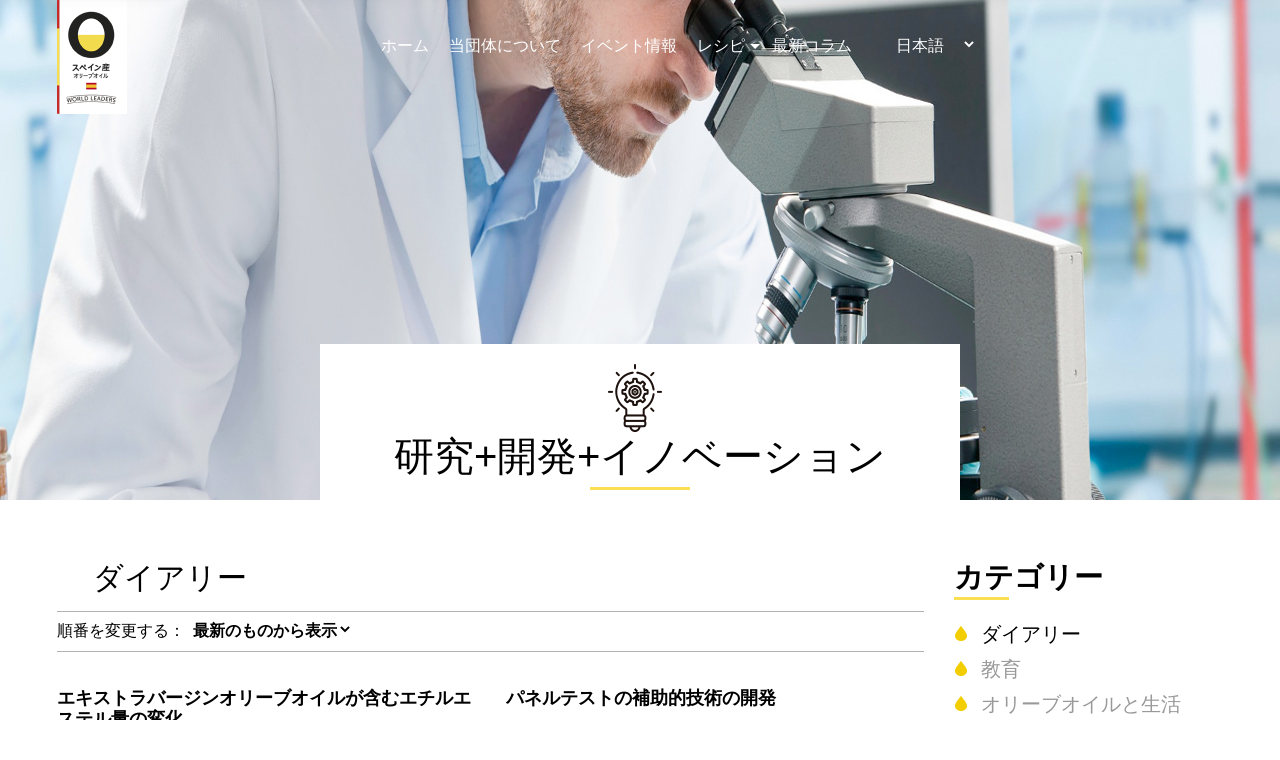

--- FILE ---
content_type: text/html; charset=UTF-8
request_url: https://www.oliveoilsfromspain.jp/tags-idi/%E3%83%80%E3%82%A4%E3%82%A2%E3%83%AA%E3%83%BC/
body_size: 24964
content:

<!DOCTYPE html>
<html lang="ja">
    <head><meta charset="UTF-8"><script>if(navigator.userAgent.match(/MSIE|Internet Explorer/i)||navigator.userAgent.match(/Trident\/7\..*?rv:11/i)){var href=document.location.href;if(!href.match(/[?&]nowprocket/)){if(href.indexOf("?")==-1){if(href.indexOf("#")==-1){document.location.href=href+"?nowprocket=1"}else{document.location.href=href.replace("#","?nowprocket=1#")}}else{if(href.indexOf("#")==-1){document.location.href=href+"&nowprocket=1"}else{document.location.href=href.replace("#","&nowprocket=1#")}}}}</script><script>(()=>{class RocketLazyLoadScripts{constructor(){this.v="2.0.4",this.userEvents=["keydown","keyup","mousedown","mouseup","mousemove","mouseover","mouseout","touchmove","touchstart","touchend","touchcancel","wheel","click","dblclick","input"],this.attributeEvents=["onblur","onclick","oncontextmenu","ondblclick","onfocus","onmousedown","onmouseenter","onmouseleave","onmousemove","onmouseout","onmouseover","onmouseup","onmousewheel","onscroll","onsubmit"]}async t(){this.i(),this.o(),/iP(ad|hone)/.test(navigator.userAgent)&&this.h(),this.u(),this.l(this),this.m(),this.k(this),this.p(this),this._(),await Promise.all([this.R(),this.L()]),this.lastBreath=Date.now(),this.S(this),this.P(),this.D(),this.O(),this.M(),await this.C(this.delayedScripts.normal),await this.C(this.delayedScripts.defer),await this.C(this.delayedScripts.async),await this.T(),await this.F(),await this.j(),await this.A(),window.dispatchEvent(new Event("rocket-allScriptsLoaded")),this.everythingLoaded=!0,this.lastTouchEnd&&await new Promise(t=>setTimeout(t,500-Date.now()+this.lastTouchEnd)),this.I(),this.H(),this.U(),this.W()}i(){this.CSPIssue=sessionStorage.getItem("rocketCSPIssue"),document.addEventListener("securitypolicyviolation",t=>{this.CSPIssue||"script-src-elem"!==t.violatedDirective||"data"!==t.blockedURI||(this.CSPIssue=!0,sessionStorage.setItem("rocketCSPIssue",!0))},{isRocket:!0})}o(){window.addEventListener("pageshow",t=>{this.persisted=t.persisted,this.realWindowLoadedFired=!0},{isRocket:!0}),window.addEventListener("pagehide",()=>{this.onFirstUserAction=null},{isRocket:!0})}h(){let t;function e(e){t=e}window.addEventListener("touchstart",e,{isRocket:!0}),window.addEventListener("touchend",function i(o){o.changedTouches[0]&&t.changedTouches[0]&&Math.abs(o.changedTouches[0].pageX-t.changedTouches[0].pageX)<10&&Math.abs(o.changedTouches[0].pageY-t.changedTouches[0].pageY)<10&&o.timeStamp-t.timeStamp<200&&(window.removeEventListener("touchstart",e,{isRocket:!0}),window.removeEventListener("touchend",i,{isRocket:!0}),"INPUT"===o.target.tagName&&"text"===o.target.type||(o.target.dispatchEvent(new TouchEvent("touchend",{target:o.target,bubbles:!0})),o.target.dispatchEvent(new MouseEvent("mouseover",{target:o.target,bubbles:!0})),o.target.dispatchEvent(new PointerEvent("click",{target:o.target,bubbles:!0,cancelable:!0,detail:1,clientX:o.changedTouches[0].clientX,clientY:o.changedTouches[0].clientY})),event.preventDefault()))},{isRocket:!0})}q(t){this.userActionTriggered||("mousemove"!==t.type||this.firstMousemoveIgnored?"keyup"===t.type||"mouseover"===t.type||"mouseout"===t.type||(this.userActionTriggered=!0,this.onFirstUserAction&&this.onFirstUserAction()):this.firstMousemoveIgnored=!0),"click"===t.type&&t.preventDefault(),t.stopPropagation(),t.stopImmediatePropagation(),"touchstart"===this.lastEvent&&"touchend"===t.type&&(this.lastTouchEnd=Date.now()),"click"===t.type&&(this.lastTouchEnd=0),this.lastEvent=t.type,t.composedPath&&t.composedPath()[0].getRootNode()instanceof ShadowRoot&&(t.rocketTarget=t.composedPath()[0]),this.savedUserEvents.push(t)}u(){this.savedUserEvents=[],this.userEventHandler=this.q.bind(this),this.userEvents.forEach(t=>window.addEventListener(t,this.userEventHandler,{passive:!1,isRocket:!0})),document.addEventListener("visibilitychange",this.userEventHandler,{isRocket:!0})}U(){this.userEvents.forEach(t=>window.removeEventListener(t,this.userEventHandler,{passive:!1,isRocket:!0})),document.removeEventListener("visibilitychange",this.userEventHandler,{isRocket:!0}),this.savedUserEvents.forEach(t=>{(t.rocketTarget||t.target).dispatchEvent(new window[t.constructor.name](t.type,t))})}m(){const t="return false",e=Array.from(this.attributeEvents,t=>"data-rocket-"+t),i="["+this.attributeEvents.join("],[")+"]",o="[data-rocket-"+this.attributeEvents.join("],[data-rocket-")+"]",s=(e,i,o)=>{o&&o!==t&&(e.setAttribute("data-rocket-"+i,o),e["rocket"+i]=new Function("event",o),e.setAttribute(i,t))};new MutationObserver(t=>{for(const n of t)"attributes"===n.type&&(n.attributeName.startsWith("data-rocket-")||this.everythingLoaded?n.attributeName.startsWith("data-rocket-")&&this.everythingLoaded&&this.N(n.target,n.attributeName.substring(12)):s(n.target,n.attributeName,n.target.getAttribute(n.attributeName))),"childList"===n.type&&n.addedNodes.forEach(t=>{if(t.nodeType===Node.ELEMENT_NODE)if(this.everythingLoaded)for(const i of[t,...t.querySelectorAll(o)])for(const t of i.getAttributeNames())e.includes(t)&&this.N(i,t.substring(12));else for(const e of[t,...t.querySelectorAll(i)])for(const t of e.getAttributeNames())this.attributeEvents.includes(t)&&s(e,t,e.getAttribute(t))})}).observe(document,{subtree:!0,childList:!0,attributeFilter:[...this.attributeEvents,...e]})}I(){this.attributeEvents.forEach(t=>{document.querySelectorAll("[data-rocket-"+t+"]").forEach(e=>{this.N(e,t)})})}N(t,e){const i=t.getAttribute("data-rocket-"+e);i&&(t.setAttribute(e,i),t.removeAttribute("data-rocket-"+e))}k(t){Object.defineProperty(HTMLElement.prototype,"onclick",{get(){return this.rocketonclick||null},set(e){this.rocketonclick=e,this.setAttribute(t.everythingLoaded?"onclick":"data-rocket-onclick","this.rocketonclick(event)")}})}S(t){function e(e,i){let o=e[i];e[i]=null,Object.defineProperty(e,i,{get:()=>o,set(s){t.everythingLoaded?o=s:e["rocket"+i]=o=s}})}e(document,"onreadystatechange"),e(window,"onload"),e(window,"onpageshow");try{Object.defineProperty(document,"readyState",{get:()=>t.rocketReadyState,set(e){t.rocketReadyState=e},configurable:!0}),document.readyState="loading"}catch(t){console.log("WPRocket DJE readyState conflict, bypassing")}}l(t){this.originalAddEventListener=EventTarget.prototype.addEventListener,this.originalRemoveEventListener=EventTarget.prototype.removeEventListener,this.savedEventListeners=[],EventTarget.prototype.addEventListener=function(e,i,o){o&&o.isRocket||!t.B(e,this)&&!t.userEvents.includes(e)||t.B(e,this)&&!t.userActionTriggered||e.startsWith("rocket-")||t.everythingLoaded?t.originalAddEventListener.call(this,e,i,o):(t.savedEventListeners.push({target:this,remove:!1,type:e,func:i,options:o}),"mouseenter"!==e&&"mouseleave"!==e||t.originalAddEventListener.call(this,e,t.savedUserEvents.push,o))},EventTarget.prototype.removeEventListener=function(e,i,o){o&&o.isRocket||!t.B(e,this)&&!t.userEvents.includes(e)||t.B(e,this)&&!t.userActionTriggered||e.startsWith("rocket-")||t.everythingLoaded?t.originalRemoveEventListener.call(this,e,i,o):t.savedEventListeners.push({target:this,remove:!0,type:e,func:i,options:o})}}J(t,e){this.savedEventListeners=this.savedEventListeners.filter(i=>{let o=i.type,s=i.target||window;return e!==o||t!==s||(this.B(o,s)&&(i.type="rocket-"+o),this.$(i),!1)})}H(){EventTarget.prototype.addEventListener=this.originalAddEventListener,EventTarget.prototype.removeEventListener=this.originalRemoveEventListener,this.savedEventListeners.forEach(t=>this.$(t))}$(t){t.remove?this.originalRemoveEventListener.call(t.target,t.type,t.func,t.options):this.originalAddEventListener.call(t.target,t.type,t.func,t.options)}p(t){let e;function i(e){return t.everythingLoaded?e:e.split(" ").map(t=>"load"===t||t.startsWith("load.")?"rocket-jquery-load":t).join(" ")}function o(o){function s(e){const s=o.fn[e];o.fn[e]=o.fn.init.prototype[e]=function(){return this[0]===window&&t.userActionTriggered&&("string"==typeof arguments[0]||arguments[0]instanceof String?arguments[0]=i(arguments[0]):"object"==typeof arguments[0]&&Object.keys(arguments[0]).forEach(t=>{const e=arguments[0][t];delete arguments[0][t],arguments[0][i(t)]=e})),s.apply(this,arguments),this}}if(o&&o.fn&&!t.allJQueries.includes(o)){const e={DOMContentLoaded:[],"rocket-DOMContentLoaded":[]};for(const t in e)document.addEventListener(t,()=>{e[t].forEach(t=>t())},{isRocket:!0});o.fn.ready=o.fn.init.prototype.ready=function(i){function s(){parseInt(o.fn.jquery)>2?setTimeout(()=>i.bind(document)(o)):i.bind(document)(o)}return"function"==typeof i&&(t.realDomReadyFired?!t.userActionTriggered||t.fauxDomReadyFired?s():e["rocket-DOMContentLoaded"].push(s):e.DOMContentLoaded.push(s)),o([])},s("on"),s("one"),s("off"),t.allJQueries.push(o)}e=o}t.allJQueries=[],o(window.jQuery),Object.defineProperty(window,"jQuery",{get:()=>e,set(t){o(t)}})}P(){const t=new Map;document.write=document.writeln=function(e){const i=document.currentScript,o=document.createRange(),s=i.parentElement;let n=t.get(i);void 0===n&&(n=i.nextSibling,t.set(i,n));const c=document.createDocumentFragment();o.setStart(c,0),c.appendChild(o.createContextualFragment(e)),s.insertBefore(c,n)}}async R(){return new Promise(t=>{this.userActionTriggered?t():this.onFirstUserAction=t})}async L(){return new Promise(t=>{document.addEventListener("DOMContentLoaded",()=>{this.realDomReadyFired=!0,t()},{isRocket:!0})})}async j(){return this.realWindowLoadedFired?Promise.resolve():new Promise(t=>{window.addEventListener("load",t,{isRocket:!0})})}M(){this.pendingScripts=[];this.scriptsMutationObserver=new MutationObserver(t=>{for(const e of t)e.addedNodes.forEach(t=>{"SCRIPT"!==t.tagName||t.noModule||t.isWPRocket||this.pendingScripts.push({script:t,promise:new Promise(e=>{const i=()=>{const i=this.pendingScripts.findIndex(e=>e.script===t);i>=0&&this.pendingScripts.splice(i,1),e()};t.addEventListener("load",i,{isRocket:!0}),t.addEventListener("error",i,{isRocket:!0}),setTimeout(i,1e3)})})})}),this.scriptsMutationObserver.observe(document,{childList:!0,subtree:!0})}async F(){await this.X(),this.pendingScripts.length?(await this.pendingScripts[0].promise,await this.F()):this.scriptsMutationObserver.disconnect()}D(){this.delayedScripts={normal:[],async:[],defer:[]},document.querySelectorAll("script[type$=rocketlazyloadscript]").forEach(t=>{t.hasAttribute("data-rocket-src")?t.hasAttribute("async")&&!1!==t.async?this.delayedScripts.async.push(t):t.hasAttribute("defer")&&!1!==t.defer||"module"===t.getAttribute("data-rocket-type")?this.delayedScripts.defer.push(t):this.delayedScripts.normal.push(t):this.delayedScripts.normal.push(t)})}async _(){await this.L();let t=[];document.querySelectorAll("script[type$=rocketlazyloadscript][data-rocket-src]").forEach(e=>{let i=e.getAttribute("data-rocket-src");if(i&&!i.startsWith("data:")){i.startsWith("//")&&(i=location.protocol+i);try{const o=new URL(i).origin;o!==location.origin&&t.push({src:o,crossOrigin:e.crossOrigin||"module"===e.getAttribute("data-rocket-type")})}catch(t){}}}),t=[...new Map(t.map(t=>[JSON.stringify(t),t])).values()],this.Y(t,"preconnect")}async G(t){if(await this.K(),!0!==t.noModule||!("noModule"in HTMLScriptElement.prototype))return new Promise(e=>{let i;function o(){(i||t).setAttribute("data-rocket-status","executed"),e()}try{if(navigator.userAgent.includes("Firefox/")||""===navigator.vendor||this.CSPIssue)i=document.createElement("script"),[...t.attributes].forEach(t=>{let e=t.nodeName;"type"!==e&&("data-rocket-type"===e&&(e="type"),"data-rocket-src"===e&&(e="src"),i.setAttribute(e,t.nodeValue))}),t.text&&(i.text=t.text),t.nonce&&(i.nonce=t.nonce),i.hasAttribute("src")?(i.addEventListener("load",o,{isRocket:!0}),i.addEventListener("error",()=>{i.setAttribute("data-rocket-status","failed-network"),e()},{isRocket:!0}),setTimeout(()=>{i.isConnected||e()},1)):(i.text=t.text,o()),i.isWPRocket=!0,t.parentNode.replaceChild(i,t);else{const i=t.getAttribute("data-rocket-type"),s=t.getAttribute("data-rocket-src");i?(t.type=i,t.removeAttribute("data-rocket-type")):t.removeAttribute("type"),t.addEventListener("load",o,{isRocket:!0}),t.addEventListener("error",i=>{this.CSPIssue&&i.target.src.startsWith("data:")?(console.log("WPRocket: CSP fallback activated"),t.removeAttribute("src"),this.G(t).then(e)):(t.setAttribute("data-rocket-status","failed-network"),e())},{isRocket:!0}),s?(t.fetchPriority="high",t.removeAttribute("data-rocket-src"),t.src=s):t.src="data:text/javascript;base64,"+window.btoa(unescape(encodeURIComponent(t.text)))}}catch(i){t.setAttribute("data-rocket-status","failed-transform"),e()}});t.setAttribute("data-rocket-status","skipped")}async C(t){const e=t.shift();return e?(e.isConnected&&await this.G(e),this.C(t)):Promise.resolve()}O(){this.Y([...this.delayedScripts.normal,...this.delayedScripts.defer,...this.delayedScripts.async],"preload")}Y(t,e){this.trash=this.trash||[];let i=!0;var o=document.createDocumentFragment();t.forEach(t=>{const s=t.getAttribute&&t.getAttribute("data-rocket-src")||t.src;if(s&&!s.startsWith("data:")){const n=document.createElement("link");n.href=s,n.rel=e,"preconnect"!==e&&(n.as="script",n.fetchPriority=i?"high":"low"),t.getAttribute&&"module"===t.getAttribute("data-rocket-type")&&(n.crossOrigin=!0),t.crossOrigin&&(n.crossOrigin=t.crossOrigin),t.integrity&&(n.integrity=t.integrity),t.nonce&&(n.nonce=t.nonce),o.appendChild(n),this.trash.push(n),i=!1}}),document.head.appendChild(o)}W(){this.trash.forEach(t=>t.remove())}async T(){try{document.readyState="interactive"}catch(t){}this.fauxDomReadyFired=!0;try{await this.K(),this.J(document,"readystatechange"),document.dispatchEvent(new Event("rocket-readystatechange")),await this.K(),document.rocketonreadystatechange&&document.rocketonreadystatechange(),await this.K(),this.J(document,"DOMContentLoaded"),document.dispatchEvent(new Event("rocket-DOMContentLoaded")),await this.K(),this.J(window,"DOMContentLoaded"),window.dispatchEvent(new Event("rocket-DOMContentLoaded"))}catch(t){console.error(t)}}async A(){try{document.readyState="complete"}catch(t){}try{await this.K(),this.J(document,"readystatechange"),document.dispatchEvent(new Event("rocket-readystatechange")),await this.K(),document.rocketonreadystatechange&&document.rocketonreadystatechange(),await this.K(),this.J(window,"load"),window.dispatchEvent(new Event("rocket-load")),await this.K(),window.rocketonload&&window.rocketonload(),await this.K(),this.allJQueries.forEach(t=>t(window).trigger("rocket-jquery-load")),await this.K(),this.J(window,"pageshow");const t=new Event("rocket-pageshow");t.persisted=this.persisted,window.dispatchEvent(t),await this.K(),window.rocketonpageshow&&window.rocketonpageshow({persisted:this.persisted})}catch(t){console.error(t)}}async K(){Date.now()-this.lastBreath>45&&(await this.X(),this.lastBreath=Date.now())}async X(){return document.hidden?new Promise(t=>setTimeout(t)):new Promise(t=>requestAnimationFrame(t))}B(t,e){return e===document&&"readystatechange"===t||(e===document&&"DOMContentLoaded"===t||(e===window&&"DOMContentLoaded"===t||(e===window&&"load"===t||e===window&&"pageshow"===t)))}static run(){(new RocketLazyLoadScripts).t()}}RocketLazyLoadScripts.run()})();</script>
        
        <meta http-equiv="X-UA-Compatible" content="IE=edge">
        <meta name="viewport" content="width=device-width, initial-scale=1">
		<meta name="ahrefs-site-verification" content="4a09797d5f8e3cc0539f1d271e6b208ee1781a1418097de31fc85133aabb1f12">
		<!--hreflang-->
        
        <link rel="alternate" href="https://www.oliveoilsfromspain.jp/tags-idi/%E3%83%80%E3%82%A4%E3%82%A2%E3%83%AA%E3%83%BC/" hreflang="ja" />
		<link rel="alternate" hreflang="en" href="https://www.oliveoilsfromspain.org/" />
		<link rel="alternate" hreflang="es" href="https://www.aceitesdeolivadeespana.com/" />
        <link rel="alternate" hreflang="zh" href="https://www.xbyolive.com/" />		
		<link rel="alternate" hreflang="pt" href="https://www.osazeitesdaespanha.com/" />
        <link rel="alternate" hreflang="de" href="https://www.olivenöleausspanien.com/" />
		<link rel="alternate" hreflang="fr" href="https://www.leshuilesdolivedespagne.com/" />		
		<link rel="alternate" hreflang="ru" href="https://www.ispanskoyeolivkovoyemaslo.com/" />
		
		<link rel="canonical" href="https://www.oliveoilsfromspain.jp/tags-idi/%E3%83%80%E3%82%A4%E3%82%A2%E3%83%AA%E3%83%BC/" />

        		

            
		



        <link rel="apple-touch-icon" sizes="57x57" href="https://www.oliveoilsfromspain.jp/wp-content/themes/aceitesdeolivadeespana/favicon/apple-icon-57x57.png">
        <link rel="apple-touch-icon" sizes="60x60" href="https://www.oliveoilsfromspain.jp/wp-content/themes/aceitesdeolivadeespana/favicon/apple-icon-60x60.png">
        <link rel="apple-touch-icon" sizes="72x72" href="https://www.oliveoilsfromspain.jp/wp-content/themes/aceitesdeolivadeespana/favicon/apple-icon-72x72.png">
        <link rel="apple-touch-icon" sizes="76x76" href="https://www.oliveoilsfromspain.jp/wp-content/themes/aceitesdeolivadeespana/favicon/apple-icon-76x76.png">
        <link rel="apple-touch-icon" sizes="114x114" href="https://www.oliveoilsfromspain.jp/wp-content/themes/aceitesdeolivadeespana/favicon/apple-icon-114x114.png">
        <link rel="apple-touch-icon" sizes="120x120" href="https://www.oliveoilsfromspain.jp/wp-content/themes/aceitesdeolivadeespana/favicon/apple-icon-120x120.png">
        <link rel="apple-touch-icon" sizes="144x144" href="https://www.oliveoilsfromspain.jp/wp-content/themes/aceitesdeolivadeespana/favicon/apple-icon-144x144.png">
        <link rel="apple-touch-icon" sizes="152x152" href="https://www.oliveoilsfromspain.jp/wp-content/themes/aceitesdeolivadeespana/favicon/apple-icon-152x152.png">
        <link rel="apple-touch-icon" sizes="180x180" href="https://www.oliveoilsfromspain.jp/wp-content/themes/aceitesdeolivadeespana/favicon/apple-icon-180x180.png">
        <link rel="icon" type="image/png" sizes="192x192"  href="https://www.oliveoilsfromspain.jp/wp-content/themes/aceitesdeolivadeespana/favicon/android-icon-192x192.png">
        <link rel="icon" type="image/png" sizes="32x32" href="https://www.oliveoilsfromspain.jp/wp-content/themes/aceitesdeolivadeespana/favicon/favicon-32x32.png">
        <link rel="icon" type="image/png" sizes="96x96" href="https://www.oliveoilsfromspain.jp/wp-content/themes/aceitesdeolivadeespana/favicon/favicon-96x96.png">
        <link rel="icon" type="image/png" sizes="16x16" href="https://www.oliveoilsfromspain.jp/wp-content/themes/aceitesdeolivadeespana/favicon/favicon-16x16.png">
        <meta name="msapplication-TileImage" content="https://www.oliveoilsfromspain.jp/wp-content/themes/aceitesdeolivadeespana/favicon/ms-icon-144x144.png">

        <title>ダイアリー archivos - スペイン産オリーブオイル</title>

<!--link href="https://fonts.googleapis.com/css?family=Open+Sans:400,400i,600,700" rel="stylesheet"-->
<!-- Bootstrap core CSS -->
<link href="https://www.oliveoilsfromspain.jp/wp-content/themes/aceitesdeolivadeespana/css/bootstrap.min.css" rel="stylesheet">
<!--<link rel="stylesheet" href="https://maxcdn.bootstrapcdn.com/bootstrap/4.0.0/css/bootstrap.min.css" integrity="sha384-Gn5384xqQ1aoWXA+058RXPxPg6fy4IWvTNh0E263XmFcJlSAwiGgFAW/dAiS6JXm" crossorigin="anonymous">-->

<link data-minify="1" href="https://www.oliveoilsfromspain.jp/wp-content/cache/min/1/wp-content/themes/aceitesdeolivadeespana/js/slick/slick.css?ver=1761295132" rel="stylesheet">
<link data-minify="1" href="https://www.oliveoilsfromspain.jp/wp-content/cache/background-css/1/www.oliveoilsfromspain.jp/wp-content/cache/min/1/wp-content/themes/aceitesdeolivadeespana/js/slick/slick-theme.css?ver=1761295132&wpr_t=1768877488" rel="stylesheet">

<!-- Custom styles for this template -->
<link data-minify="1" href="https://www.oliveoilsfromspain.jp/wp-content/cache/min/1/wp-content/themes/aceitesdeolivadeespana/css/aos.css?ver=1761295132" rel="stylesheet">
<link data-minify="1" href="https://www.oliveoilsfromspain.jp/wp-content/cache/background-css/1/www.oliveoilsfromspain.jp/wp-content/cache/min/1/wp-content/themes/aceitesdeolivadeespana/style.css?ver=1761295132&wpr_t=1768877488" rel="stylesheet">
		

        <!-- HTML5 shim and Respond.js for IE8 support of HTML5 elements and media queries -->
        <!--[if lt IE 9]>
          <script src="https://oss.maxcdn.com/html5shiv/3.7.2/html5shiv.min.js"></script>
          <script src="https://oss.maxcdn.com/respond/1.4.2/respond.min.js"></script>
        <![endif]-->

        <!-- IE10 viewport hack for Surface/desktop Windows 8 bug -->

        <meta name='robots' content='noindex, follow' />
	<style>img:is([sizes="auto" i], [sizes^="auto," i]) { contain-intrinsic-size: 3000px 1500px }</style>
	
	<!-- This site is optimized with the Yoast SEO Premium plugin v21.4 (Yoast SEO v26.7) - https://yoast.com/wordpress/plugins/seo/ -->
	<meta property="og:locale" content="es_ES" />
	<meta property="og:type" content="article" />
	<meta property="og:title" content="ダイアリー archivos" />
	<meta property="og:url" content="https://www.oliveoilsfromspain.jp/tags-idi/ダイアリー/" />
	<meta property="og:site_name" content="スペイン産オリーブオイル" />
	<meta name="twitter:card" content="summary_large_image" />
	<script type="application/ld+json" class="yoast-schema-graph">{"@context":"https://schema.org","@graph":[{"@type":"CollectionPage","@id":"https://www.oliveoilsfromspain.jp/tags-idi/%e3%83%80%e3%82%a4%e3%82%a2%e3%83%aa%e3%83%bc/","url":"https://www.oliveoilsfromspain.jp/tags-idi/%e3%83%80%e3%82%a4%e3%82%a2%e3%83%aa%e3%83%bc/","name":"ダイアリー archivos - スペイン産オリーブオイル","isPartOf":{"@id":"https://www.oliveoilsfromspain.jp/#website"},"primaryImageOfPage":{"@id":"https://www.oliveoilsfromspain.jp/tags-idi/%e3%83%80%e3%82%a4%e3%82%a2%e3%83%aa%e3%83%bc/#primaryimage"},"image":{"@id":"https://www.oliveoilsfromspain.jp/tags-idi/%e3%83%80%e3%82%a4%e3%82%a2%e3%83%aa%e3%83%bc/#primaryimage"},"thumbnailUrl":"https://www.oliveoilsfromspain.jp/wp-content/uploads/2019/07/tanques_aceites_oliva.jpg","breadcrumb":{"@id":"https://www.oliveoilsfromspain.jp/tags-idi/%e3%83%80%e3%82%a4%e3%82%a2%e3%83%aa%e3%83%bc/#breadcrumb"},"inLanguage":"es"},{"@type":"ImageObject","inLanguage":"es","@id":"https://www.oliveoilsfromspain.jp/tags-idi/%e3%83%80%e3%82%a4%e3%82%a2%e3%83%aa%e3%83%bc/#primaryimage","url":"https://www.oliveoilsfromspain.jp/wp-content/uploads/2019/07/tanques_aceites_oliva.jpg","contentUrl":"https://www.oliveoilsfromspain.jp/wp-content/uploads/2019/07/tanques_aceites_oliva.jpg","width":1536,"height":2048},{"@type":"BreadcrumbList","@id":"https://www.oliveoilsfromspain.jp/tags-idi/%e3%83%80%e3%82%a4%e3%82%a2%e3%83%aa%e3%83%bc/#breadcrumb","itemListElement":[{"@type":"ListItem","position":1,"name":"Portada","item":"https://www.oliveoilsfromspain.jp/"},{"@type":"ListItem","position":2,"name":"ダイアリー"}]},{"@type":"WebSite","@id":"https://www.oliveoilsfromspain.jp/#website","url":"https://www.oliveoilsfromspain.jp/","name":"スペイン産オリーブオイル","description":"","potentialAction":[{"@type":"SearchAction","target":{"@type":"EntryPoint","urlTemplate":"https://www.oliveoilsfromspain.jp/?s={search_term_string}"},"query-input":{"@type":"PropertyValueSpecification","valueRequired":true,"valueName":"search_term_string"}}],"inLanguage":"es"}]}</script>
	<!-- / Yoast SEO Premium plugin. -->


<link rel='dns-prefetch' href='//static.addtoany.com' />

<script type="text/javascript" id="wpp-js" src="https://www.oliveoilsfromspain.jp/wp-content/plugins/wordpress-popular-posts/assets/js/wpp.min.js?ver=7.3.6" data-sampling="0" data-sampling-rate="100" data-api-url="https://www.oliveoilsfromspain.jp/wp-json/wordpress-popular-posts" data-post-id="0" data-token="a1ae31d41c" data-lang="0" data-debug="0"></script>
<link rel="alternate" type="application/rss+xml" title="スペイン産オリーブオイル &raquo; ダイアリー Etiqueta Feed" href="https://www.oliveoilsfromspain.jp/tags-idi/%e3%83%80%e3%82%a4%e3%82%a2%e3%83%aa%e3%83%bc/feed/" />
<link data-minify="1" rel='stylesheet' id='wp-postratings-css' href='https://www.oliveoilsfromspain.jp/wp-content/cache/min/1/wp-content/plugins/wp-postratings/css/postratings-css.css?ver=1761295132' type='text/css' media='all' />
<link data-minify="1" rel='stylesheet' id='wp-search-suggest-css' href='https://www.oliveoilsfromspain.jp/wp-content/cache/min/1/wp-content/plugins/wp-search-suggest/css/wpss-search-suggest.css?ver=1761295132' type='text/css' media='all' />
<link data-minify="1" rel='stylesheet' id='wordpress-popular-posts-css-css' href='https://www.oliveoilsfromspain.jp/wp-content/cache/min/1/wp-content/plugins/wordpress-popular-posts/assets/css/wpp.css?ver=1761295132' type='text/css' media='all' />
<link rel='stylesheet' id='addtoany-css' href='https://www.oliveoilsfromspain.jp/wp-content/plugins/add-to-any/addtoany.min.css?ver=1.16' type='text/css' media='all' />
<link data-minify="1" rel='stylesheet' id='srpw-style-css' href='https://www.oliveoilsfromspain.jp/wp-content/cache/min/1/wp-content/plugins/smart-recent-posts-widget/assets/css/srpw-frontend.css?ver=1761295132' type='text/css' media='all' />
<script type="rocketlazyloadscript" data-rocket-type="text/javascript" id="addtoany-core-js-before">
/* <![CDATA[ */
window.a2a_config=window.a2a_config||{};a2a_config.callbacks=[];a2a_config.overlays=[];a2a_config.templates={};a2a_localize = {
	Share: "Compartir",
	Save: "Guardar",
	Subscribe: "Suscribir",
	Email: "メールアドレス",
	Bookmark: "Marcador",
	ShowAll: "Mostrar todo",
	ShowLess: "Mostrar menos",
	FindServices: "Encontrar servicio(s)",
	FindAnyServiceToAddTo: "Encuentra al instante cualquier servicio para añadir a",
	PoweredBy: "Funciona con",
	ShareViaEmail: "Compartir por correo electrónico",
	SubscribeViaEmail: "Suscribirse a través de correo electrónico",
	BookmarkInYourBrowser: "Añadir a marcadores de tu navegador",
	BookmarkInstructions: "Presiona «Ctrl+D» o «\u2318+D» para añadir esta página a marcadores",
	AddToYourFavorites: "Añadir a tus favoritos",
	SendFromWebOrProgram: "Enviar desde cualquier dirección o programa de correo electrónico ",
	EmailProgram: "Programa de correo electrónico",
	More: "Más&#8230;",
	ThanksForSharing: "¡Gracias por compartir!",
	ThanksForFollowing: "¡Gracias por seguirnos!"
};
/* ]]> */
</script>
<script type="rocketlazyloadscript" data-rocket-type="text/javascript" defer data-rocket-src="https://static.addtoany.com/menu/page.js" id="addtoany-core-js"></script>
<script type="rocketlazyloadscript" data-rocket-type="text/javascript" data-rocket-src="https://www.oliveoilsfromspain.jp/wp-includes/js/jquery/jquery.min.js?ver=3.7.1" id="jquery-core-js" data-rocket-defer defer></script>
<script type="rocketlazyloadscript" data-rocket-type="text/javascript" defer data-rocket-src="https://www.oliveoilsfromspain.jp/wp-content/plugins/add-to-any/addtoany.min.js?ver=1.1" id="addtoany-jquery-js"></script>
<script type="rocketlazyloadscript" data-rocket-type="text/javascript" data-rocket-src="https://www.oliveoilsfromspain.jp/wp-content/themes/aceitesdeolivadeespana/js/jquery.min.js?ver=3.1" id="jquery-ui-js" data-rocket-defer defer></script>
<link rel="https://api.w.org/" href="https://www.oliveoilsfromspain.jp/wp-json/" />            <style id="wpp-loading-animation-styles">@-webkit-keyframes bgslide{from{background-position-x:0}to{background-position-x:-200%}}@keyframes bgslide{from{background-position-x:0}to{background-position-x:-200%}}.wpp-widget-block-placeholder,.wpp-shortcode-placeholder{margin:0 auto;width:60px;height:3px;background:#dd3737;background:linear-gradient(90deg,#dd3737 0%,#571313 10%,#dd3737 100%);background-size:200% auto;border-radius:3px;-webkit-animation:bgslide 1s infinite linear;animation:bgslide 1s infinite linear}</style>
            <noscript><style id="rocket-lazyload-nojs-css">.rll-youtube-player, [data-lazy-src]{display:none !important;}</style></noscript>
                        <script type="rocketlazyloadscript" data-rocket-type="text/javascript">
    (function(c,l,a,r,i,t,y){
        c[a]=c[a]||function(){(c[a].q=c[a].q||[]).push(arguments)};
        t=l.createElement(r);t.async=1;t.src="https://www.clarity.ms/tag/"+i;
        y=l.getElementsByTagName(r)[0];y.parentNode.insertBefore(t,y);
    })(window, document, "clarity", "script", "6n9hght79f");
</script>
<!-- Google Tag Manager -->
<script type="rocketlazyloadscript">(function(w,d,s,l,i){w[l]=w[l]||[];w[l].push({'gtm.start':
new Date().getTime(),event:'gtm.js'});var f=d.getElementsByTagName(s)[0],
j=d.createElement(s),dl=l!='dataLayer'?'&l='+l:'';j.async=true;j.src=
'https://www.googletagmanager.com/gtm.js?id='+i+dl;f.parentNode.insertBefore(j,f);
})(window,document,'script','dataLayer','GTM-5NSC4FV');</script>
<!-- End Google Tag Manager -->

<!-- Global site tag (gtag.js) - Google Ads: 946711876 -->
<script type="rocketlazyloadscript" async data-rocket-src="https://www.googletagmanager.com/gtag/js?id=AW-946711876"></script>
<script type="rocketlazyloadscript">
  window.dataLayer = window.dataLayer || [];
  function gtag(){dataLayer.push(arguments);}
  gtag('js', new Date());

  gtag('config', 'AW-946711876');
</script>
<!-- Event snippet for Vista de una página conversion page -->
<script type="rocketlazyloadscript">
  gtag('event', 'conversion', {'send_to': 'AW-946711876/5hFQCIO5mpADEMTatsMD'});
</script>


<!-- Google tag (gtag.js) -->
<script type="rocketlazyloadscript" async src=https://www.googletagmanager.com/gtag/js?id=AW-11096089530></script>
<script type="rocketlazyloadscript">
  window.dataLayer = window.dataLayer || [];
  function gtag(){dataLayer.push(arguments);}
  gtag('js', new Date());
  gtag('config', 'AW-11096089530');
</script>


<!-- Event snippet for Page View - OOFS conversion page -->
<script type="rocketlazyloadscript">
    gtag('event', 'conversion', {'send_to': 'AW-11096089530/3cubCMWnm7IYELrHg6sp'});
</script>
    <style id="wpr-lazyload-bg-container"></style><style id="wpr-lazyload-bg-exclusion"></style>
<noscript>
<style id="wpr-lazyload-bg-nostyle">.slick-loading .slick-list{--wpr-bg-6ddb523b-b078-4001-8a63-1b52253d1f7f: url('https://www.oliveoilsfromspain.jp/wp-content/themes/aceitesdeolivadeespana/js/slick/ajax-loader.gif');}.header,.headerScroll{--wpr-bg-5f2a25b8-40c7-4d6f-bb25-8abd319508f2: url('https://www.oliveoilsfromspain.jp/wp-content/themes/aceitesdeolivadeespana/images/fondo-header.png');}.containerMenu .c__buscador,.containerMenu .c__rrss,.containerMenu .c__idiomas,.containerMenu .c__menu{--wpr-bg-6fbe8f84-b03e-4f1e-90e1-d68723d01398: url('https://www.oliveoilsfromspain.jp/wp-content/themes/aceitesdeolivadeespana/images/separador-menu.png');}.headerBuscador{--wpr-bg-4d6cd08e-3c0f-4bfe-a23c-f4742edb4fb1: url('https://www.oliveoilsfromspain.jp/wp-content/themes/aceitesdeolivadeespana/images/lupa-negra.png');}.headerBuscador:hover{--wpr-bg-dbf5873f-4f8d-4c0d-952f-c29001a177cb: url('https://www.oliveoilsfromspain.jp/wp-content/themes/aceitesdeolivadeespana/images/lupa-blanca.png');}.containerMenu .c__rrss .headerRRSS,.c__m_rrss .headerRRSS{--wpr-bg-2c46bc4f-2f65-431a-ab80-3a7d35f65a67: url('https://www.oliveoilsfromspain.jp/wp-content/themes/aceitesdeolivadeespana/images/redes-sociales.png');}.headerScroll .containerMenu .c__buscador,.headerScroll .containerMenu .c__rrss,.headerScroll .containerMenu .c__idiomas{--wpr-bg-454cba94-f429-48c2-affb-a73fc7b5695a: url('https://www.oliveoilsfromspain.jp/wp-content/themes/aceitesdeolivadeespana/images/separador-menu-scroll.png');}.carousel-texto a,.carousel-caption a{--wpr-bg-f5a56183-c105-4b90-ac62-6bf5f70ff431: url('https://www.oliveoilsfromspain.jp/wp-content/themes/aceitesdeolivadeespana/images/flecha-right.png');}.carousel-texto a,.carousel-caption a{--wpr-bg-1925f847-f883-4b3f-8145-146354d142ec: url('https://www.oliveoilsfromspain.jp/wp-content/themes/aceitesdeolivadeespana/images/flecha-right.png');}.carousel-texto.fondo_negro{--wpr-bg-a35dea1e-83aa-44b9-ae2f-b61b26f54ef6: url('https://www.oliveoilsfromspain.jp/wp-content/themes/aceitesdeolivadeespana/images/fondo-negro-transparente-slider.png');}.carousel-control-next,.carousel-control-prev{--wpr-bg-baaf1fd5-fc34-4b83-901c-36b93f8ec9cd: url('https://www.oliveoilsfromspain.jp/wp-content/themes/aceitesdeolivadeespana/images/fondo-negro-transparente.png');}.carousel-control-next span{--wpr-bg-22650e9c-8afc-4dd7-961d-08b4d6eb71ee: url('https://www.oliveoilsfromspain.jp/wp-content/themes/aceitesdeolivadeespana/images/ico-arrow.png');}.carousel-control-prev span{--wpr-bg-4a3575ff-d814-4ae0-8cb5-83b6717bc18c: url('https://www.oliveoilsfromspain.jp/wp-content/themes/aceitesdeolivadeespana/images/ico-arrow.png');}.cita:before,.cita:after{--wpr-bg-922210d3-487f-4687-b5e6-09f1a37e8562: url('https://www.oliveoilsfromspain.jp/wp-content/themes/aceitesdeolivadeespana/images/cita-comillas.png');}.a_img_receta_video{--wpr-bg-99cf8898-379e-4157-9a50-aafb9455885b: url('https://www.oliveoilsfromspain.jp/wp-content/themes/aceitesdeolivadeespana/images/btn-play.png');}.slick-prev,.slick-next{--wpr-bg-e0533e74-b0ba-4f0d-9cd2-b6996c847ead: url('https://www.oliveoilsfromspain.jp/wp-content/themes/aceitesdeolivadeespana/images/flecha-derecha-slider.png');}.tiempoDificultad .tiempo,.tiempoDificultad .dificultad,.tiempoDificultad .estrellas{--wpr-bg-270e6d63-22df-41e3-9480-b95777cc5ac7: url('https://www.oliveoilsfromspain.jp/wp-content/themes/aceitesdeolivadeespana/images/icono-tiempo.png');}.tiempoDificultad .dificultad{--wpr-bg-9fb6fc66-c805-402f-bfa8-228215fb6850: url('https://www.oliveoilsfromspain.jp/wp-content/themes/aceitesdeolivadeespana/images/icono-dificultad.png');}.tiempoDificultad .estrellas{--wpr-bg-fb39970e-c14e-4e2b-91c8-e977fd54bd09: url('https://www.oliveoilsfromspain.jp/wp-content/themes/aceitesdeolivadeespana/images/icono-estrellas.png');}a.btnLeerMas,button.btnLeerMas{--wpr-bg-728002bf-32e0-454b-af6e-9da4221611be: url('https://www.oliveoilsfromspain.jp/wp-content/themes/aceitesdeolivadeespana/images/flecha-leer-mas.png');}a.btnDescarga,button.btnDescarga{--wpr-bg-771487eb-a180-448f-9c29-08a54ed6d346: url('https://www.oliveoilsfromspain.jp/wp-content/themes/aceitesdeolivadeespana/images/flecha-descarga.png');}a.btnLeerMasAmarillo{--wpr-bg-552e1e9e-954b-446f-a0a1-75c5e3984d1a: url('https://www.oliveoilsfromspain.jp/wp-content/themes/aceitesdeolivadeespana/images/flecha-leer-mas-amarilla.png');}.container-newsletter{--wpr-bg-24b51002-3423-46f3-8a25-96e3c889bf87: url('https://www.oliveoilsfromspain.jp/wp-content/themes/aceitesdeolivadeespana/images/fondo-newsletter.jpg');}.container-newsletter input,.content-body-newsletter input{--wpr-bg-08bb52b7-5a08-41ad-85a8-2efa8c68fbb9: url('https://www.oliveoilsfromspain.jp/wp-content/themes/aceitesdeolivadeespana/images/fondo-input-newsletter.png');}.btnSuscribirme{--wpr-bg-fb586d06-0758-45d0-8dec-6ac94c330e9c: url('https://www.oliveoilsfromspain.jp/wp-content/themes/aceitesdeolivadeespana/images/flecha-leer-mas-amarilla.png');}.header-post-blog .titulo-header-post,.header-post-recetas .titulo-header-receta{--wpr-bg-1aa658b4-db78-493b-badb-2568a628b67b: url('https://www.oliveoilsfromspain.jp/wp-content/themes/aceitesdeolivadeespana/images/icono-blog-post.png');}.titulo-header-receta{--wpr-bg-3f53a814-a340-4bec-bc51-adc97c43c02e: url('https://www.oliveoilsfromspain.jp/wp-content/themes/aceitesdeolivadeespana/images/icono-recetas.png');}.header-post-blog a.volver,.header-post-recetas a.volver{--wpr-bg-5bb2213f-6f93-4c6b-aa78-3644dfaf992a: url('https://www.oliveoilsfromspain.jp/wp-content/themes/aceitesdeolivadeespana/images/flecha-left.png');}.single-recetas .containerMenu .c__buscador,.single-eventos .containerMenu .c__buscador,.single-post .containerMenu .c__buscador,.single-idi .containerMenu .c__buscador,.single-prensa .containerMenu .c__buscador,.single-infografia .containerMenu .c__buscador,.single-blog .containerMenu .c__buscador,.single-recetas .containerMenu .c__rrss,.single-eventos .containerMenu .c__rrss,.single-post .containerMenu .c__rrss,.single-idi .containerMenu .c__rrss,.single-prensa .containerMenu .c__rrss,.single-infografia .containerMenu .c__rrss,.single-blog .containerMenu .c__rrss,.single-recetas .containerMenu .c__idiomas,.single-eventos .containerMenu .c__idiomas,.single-idi .containerMenu .c__idiomas,.single-prensa .containerMenu .c__idiomas,.single-infografia .containerMenu .c__idiomas,.single-blog .containerMenu .c__idiomas,.single-post .containerMenu .c__idiomas{--wpr-bg-acdb9dcf-268e-4fa7-a664-bc28c5fb0bfc: url('https://www.oliveoilsfromspain.jp/wp-content/themes/aceitesdeolivadeespana/images/separador-menu-scroll.png');}.compartirRedesSociales .facebook span,.compartirRedesSociales .twitter span{--wpr-bg-4dd635b4-843d-49b1-98c5-792905bc53a6: url('https://www.oliveoilsfromspain.jp/wp-content/themes/aceitesdeolivadeespana/images/facebook-f-brands.svg');}.compartirRedesSociales .twitter span{--wpr-bg-110728b1-2bde-4806-816f-86a257a19111: url('https://www.oliveoilsfromspain.jp/wp-content/themes/aceitesdeolivadeespana/images/twitter-brands.svg');}.titulo-header-video{--wpr-bg-2444f466-d107-465b-acc7-fef330be6c30: url('https://www.oliveoilsfromspain.jp/wp-content/themes/aceitesdeolivadeespana/images/btn-play.png');}.noticia-listado .icono_visitas,.noticia-listado .icono_comentarios{--wpr-bg-900bc288-cb0f-4114-895a-436922e5e44b: url('https://www.oliveoilsfromspain.jp/wp-content/themes/aceitesdeolivadeespana/images/icono-comentario.png');}.noticia-listado .icono_visitas{--wpr-bg-588c8e90-7486-4e14-9bf1-46ce28745f66: url('https://www.oliveoilsfromspain.jp/wp-content/themes/aceitesdeolivadeespana/images/icono-visitas.png');}.post-single .post_footer .icono_visitas,.post-single .post_footer .icono_comentarios{--wpr-bg-b02fbedb-5c23-4bc6-9fa3-92a0e9409923: url('https://www.oliveoilsfromspain.jp/wp-content/themes/aceitesdeolivadeespana/images/icono-comentario.png');}.post-single .post_footer .icono_visitas{--wpr-bg-2155f0e0-c0e2-4e92-8fbd-755a3f18f7eb: url('https://www.oliveoilsfromspain.jp/wp-content/themes/aceitesdeolivadeespana/images/icono-visitas.png');}.post-single .post-nav-post .post-next a{--wpr-bg-41d59d69-02fa-4aac-b6fc-543e631dce89: url('https://www.oliveoilsfromspain.jp/wp-content/themes/aceitesdeolivadeespana/images/flecha-derecha.png');}.post-single .post-nav-post .post-prev a{--wpr-bg-b49d3d10-4256-4353-be4a-19c99c49f8c4: url('https://www.oliveoilsfromspain.jp/wp-content/themes/aceitesdeolivadeespana/images/flecha-izquierda.png');}.comments-area .submit,input.wpcf7-submit{--wpr-bg-1f9a7ead-520e-4f27-ba0b-1b82d3491af2: url('https://www.oliveoilsfromspain.jp/wp-content/themes/aceitesdeolivadeespana/images/flecha-leer-mas.png');}.nombreCategoriaTermino{--wpr-bg-f24560fc-3b89-4ea6-8d64-5f4948c619b0: url('https://www.oliveoilsfromspain.jp/wp-content/themes/aceitesdeolivadeespana/images/bullet-gota-amarilla-big.png');}.filtros-region ul li a:hover{--wpr-bg-cc1c853d-9328-43af-aa04-af0786844574: url('https://www.oliveoilsfromspain.jp/wp-content/themes/aceitesdeolivadeespana/images/bullet-gota-amarilla.png');}.filtros-region ul li a.active{--wpr-bg-48a3cf24-eb76-4acc-8afb-e86b16f2d005: url('https://www.oliveoilsfromspain.jp/wp-content/themes/aceitesdeolivadeespana/images/bullet-gota-amarilla.png');}.incripcion_cerrada{--wpr-bg-abb7fd06-c748-4780-8cb5-fd3c1d1eace8: url('https://www.oliveoilsfromspain.jp/wp-content/themes/aceitesdeolivadeespana/images/fondo-amarillo-opacity.png');}.modalNewsletter .modal-dialog .modal-content{--wpr-bg-2346c4fc-cd35-40d5-a363-daff831bb493: url('https://www.oliveoilsfromspain.jp/wp-content/themes/aceitesdeolivadeespana/images/imagen-fondo-newsletter.jpg');}.formularioSearch button{--wpr-bg-26d52e5c-de22-4545-8aaf-fa96a27aed6c: url('https://www.oliveoilsfromspain.jp/wp-content/themes/aceitesdeolivadeespana/images/icono-lupa-big.png');}.c__m_buscador input{--wpr-bg-0aaa3f08-e6e6-4028-9a51-eca469189008: url('https://www.oliveoilsfromspain.jp/wp-content/themes/aceitesdeolivadeespana/images/fondo-buscador-movil.png');}.c__m_buscador button{--wpr-bg-d1285427-22f9-49d8-8dd5-a65b133d716f: url('https://www.oliveoilsfromspain.jp/wp-content/themes/aceitesdeolivadeespana/images/lupa-movil.png');}footer .footerDesplegable .widgettitle:after{--wpr-bg-5f7eb44e-3a6d-4041-863f-31a1fdbe694a: url('https://www.oliveoilsfromspain.jp/wp-content/themes/aceitesdeolivadeespana/images/ico-arrow.png');}.filtrarMovil{--wpr-bg-b222c990-b213-40a1-9137-9bc7ddc3106d: url('https://www.oliveoilsfromspain.jp/wp-content/themes/aceitesdeolivadeespana/images/icono-filtrar.png');}.btnLeerMas1{--wpr-bg-e396eb7d-51d8-44b7-a9e5-a95316698102: url('https://www.oliveoilsfromspain.jp/wp-content/themes/aceitesdeolivadeespana/images/flecha-leer-mas-gris.png');}.container-newsletter input,.content-body-newsletter1 input,.content-body-newsletter input{--wpr-bg-6958a739-d9ba-4044-868c-f8b601a1753d: url('https://www.oliveoilsfromspain.jp/wp-content/themes/aceitesdeolivadeespana/images/fondo-input-newsletter.png');}.headerScroll .containerMenu .c__rrss .headerRRSS{--wpr-bg-76d03488-ecfb-4bd7-9f34-db33a99c7b06: url('https://www.oliveoilsfromspain.jp/wp-content/themes/aceitesdeolivadeespana/images/redes-sociales-negras.png');}.single-recetas .containerMenu .c__rrss .headerRRSS,.single-eventos .containerMenu .c__rrss .headerRRSS,.single-idi .containerMenu .c__rrss .headerRRSS,.single-prensa .containerMenu .c__rrss .headerRRSS,.single-infografia .containerMenu .c__rrss .headerRRSS,.single-blog .containerMenu .c__rrss .headerRRSS,.single-post .containerMenu .c__rrss .headerRRSS{--wpr-bg-c18c8c70-e861-471f-ab16-096e35fcf767: url('https://www.oliveoilsfromspain.jp/wp-content/themes/aceitesdeolivadeespana/images/redes-sociales-negras.png');}.fil-tipo.active,.fil-tipo.fil-tipo-campaign.active{--wpr-bg-2eefdbf7-8eea-48b5-b85f-503fdbfecd5c: url('https://www.oliveoilsfromspain.jp/wp-content/themes/aceitesdeolivadeespana/images/bullet-gota-amarilla.png');}.fil-tipo.fil-tipo-event.active{--wpr-bg-c30b721b-8fdb-490f-9474-d959b810b4dc: url('https://www.oliveoilsfromspain.jp/wp-content/themes/aceitesdeolivadeespana/images/bullet-gota-negra.png');}.receipt-icon{--wpr-bg-fd9dbc6e-42d3-4f8c-bdff-af9861456676: url('https://www.aceitesdeolivadeespana.com/sites/all/themes/iao/assets/img/filters.png');}</style>
</noscript>
<script type="application/javascript">const rocket_pairs = [{"selector":".slick-loading .slick-list","style":".slick-loading .slick-list{--wpr-bg-6ddb523b-b078-4001-8a63-1b52253d1f7f: url('https:\/\/www.oliveoilsfromspain.jp\/wp-content\/themes\/aceitesdeolivadeespana\/js\/slick\/ajax-loader.gif');}","hash":"6ddb523b-b078-4001-8a63-1b52253d1f7f","url":"https:\/\/www.oliveoilsfromspain.jp\/wp-content\/themes\/aceitesdeolivadeespana\/js\/slick\/ajax-loader.gif"},{"selector":".header,.headerScroll","style":".header,.headerScroll{--wpr-bg-5f2a25b8-40c7-4d6f-bb25-8abd319508f2: url('https:\/\/www.oliveoilsfromspain.jp\/wp-content\/themes\/aceitesdeolivadeespana\/images\/fondo-header.png');}","hash":"5f2a25b8-40c7-4d6f-bb25-8abd319508f2","url":"https:\/\/www.oliveoilsfromspain.jp\/wp-content\/themes\/aceitesdeolivadeespana\/images\/fondo-header.png"},{"selector":".containerMenu .c__buscador,.containerMenu .c__rrss,.containerMenu .c__idiomas,.containerMenu .c__menu","style":".containerMenu .c__buscador,.containerMenu .c__rrss,.containerMenu .c__idiomas,.containerMenu .c__menu{--wpr-bg-6fbe8f84-b03e-4f1e-90e1-d68723d01398: url('https:\/\/www.oliveoilsfromspain.jp\/wp-content\/themes\/aceitesdeolivadeespana\/images\/separador-menu.png');}","hash":"6fbe8f84-b03e-4f1e-90e1-d68723d01398","url":"https:\/\/www.oliveoilsfromspain.jp\/wp-content\/themes\/aceitesdeolivadeespana\/images\/separador-menu.png"},{"selector":".headerBuscador","style":".headerBuscador{--wpr-bg-4d6cd08e-3c0f-4bfe-a23c-f4742edb4fb1: url('https:\/\/www.oliveoilsfromspain.jp\/wp-content\/themes\/aceitesdeolivadeespana\/images\/lupa-negra.png');}","hash":"4d6cd08e-3c0f-4bfe-a23c-f4742edb4fb1","url":"https:\/\/www.oliveoilsfromspain.jp\/wp-content\/themes\/aceitesdeolivadeespana\/images\/lupa-negra.png"},{"selector":".headerBuscador","style":".headerBuscador:hover{--wpr-bg-dbf5873f-4f8d-4c0d-952f-c29001a177cb: url('https:\/\/www.oliveoilsfromspain.jp\/wp-content\/themes\/aceitesdeolivadeespana\/images\/lupa-blanca.png');}","hash":"dbf5873f-4f8d-4c0d-952f-c29001a177cb","url":"https:\/\/www.oliveoilsfromspain.jp\/wp-content\/themes\/aceitesdeolivadeespana\/images\/lupa-blanca.png"},{"selector":".containerMenu .c__rrss .headerRRSS,.c__m_rrss .headerRRSS","style":".containerMenu .c__rrss .headerRRSS,.c__m_rrss .headerRRSS{--wpr-bg-2c46bc4f-2f65-431a-ab80-3a7d35f65a67: url('https:\/\/www.oliveoilsfromspain.jp\/wp-content\/themes\/aceitesdeolivadeespana\/images\/redes-sociales.png');}","hash":"2c46bc4f-2f65-431a-ab80-3a7d35f65a67","url":"https:\/\/www.oliveoilsfromspain.jp\/wp-content\/themes\/aceitesdeolivadeespana\/images\/redes-sociales.png"},{"selector":".headerScroll .containerMenu .c__buscador,.headerScroll .containerMenu .c__rrss,.headerScroll .containerMenu .c__idiomas","style":".headerScroll .containerMenu .c__buscador,.headerScroll .containerMenu .c__rrss,.headerScroll .containerMenu .c__idiomas{--wpr-bg-454cba94-f429-48c2-affb-a73fc7b5695a: url('https:\/\/www.oliveoilsfromspain.jp\/wp-content\/themes\/aceitesdeolivadeespana\/images\/separador-menu-scroll.png');}","hash":"454cba94-f429-48c2-affb-a73fc7b5695a","url":"https:\/\/www.oliveoilsfromspain.jp\/wp-content\/themes\/aceitesdeolivadeespana\/images\/separador-menu-scroll.png"},{"selector":".carousel-texto a,.carousel-caption a","style":".carousel-texto a,.carousel-caption a{--wpr-bg-f5a56183-c105-4b90-ac62-6bf5f70ff431: url('https:\/\/www.oliveoilsfromspain.jp\/wp-content\/themes\/aceitesdeolivadeespana\/images\/flecha-right.png');}","hash":"f5a56183-c105-4b90-ac62-6bf5f70ff431","url":"https:\/\/www.oliveoilsfromspain.jp\/wp-content\/themes\/aceitesdeolivadeespana\/images\/flecha-right.png"},{"selector":".carousel-texto a,.carousel-caption a","style":".carousel-texto a,.carousel-caption a{--wpr-bg-1925f847-f883-4b3f-8145-146354d142ec: url('https:\/\/www.oliveoilsfromspain.jp\/wp-content\/themes\/aceitesdeolivadeespana\/images\/flecha-right.png');}","hash":"1925f847-f883-4b3f-8145-146354d142ec","url":"https:\/\/www.oliveoilsfromspain.jp\/wp-content\/themes\/aceitesdeolivadeespana\/images\/flecha-right.png"},{"selector":".carousel-texto.fondo_negro","style":".carousel-texto.fondo_negro{--wpr-bg-a35dea1e-83aa-44b9-ae2f-b61b26f54ef6: url('https:\/\/www.oliveoilsfromspain.jp\/wp-content\/themes\/aceitesdeolivadeespana\/images\/fondo-negro-transparente-slider.png');}","hash":"a35dea1e-83aa-44b9-ae2f-b61b26f54ef6","url":"https:\/\/www.oliveoilsfromspain.jp\/wp-content\/themes\/aceitesdeolivadeespana\/images\/fondo-negro-transparente-slider.png"},{"selector":".carousel-control-next,.carousel-control-prev","style":".carousel-control-next,.carousel-control-prev{--wpr-bg-baaf1fd5-fc34-4b83-901c-36b93f8ec9cd: url('https:\/\/www.oliveoilsfromspain.jp\/wp-content\/themes\/aceitesdeolivadeespana\/images\/fondo-negro-transparente.png');}","hash":"baaf1fd5-fc34-4b83-901c-36b93f8ec9cd","url":"https:\/\/www.oliveoilsfromspain.jp\/wp-content\/themes\/aceitesdeolivadeespana\/images\/fondo-negro-transparente.png"},{"selector":".carousel-control-next span","style":".carousel-control-next span{--wpr-bg-22650e9c-8afc-4dd7-961d-08b4d6eb71ee: url('https:\/\/www.oliveoilsfromspain.jp\/wp-content\/themes\/aceitesdeolivadeespana\/images\/ico-arrow.png');}","hash":"22650e9c-8afc-4dd7-961d-08b4d6eb71ee","url":"https:\/\/www.oliveoilsfromspain.jp\/wp-content\/themes\/aceitesdeolivadeespana\/images\/ico-arrow.png"},{"selector":".carousel-control-prev span","style":".carousel-control-prev span{--wpr-bg-4a3575ff-d814-4ae0-8cb5-83b6717bc18c: url('https:\/\/www.oliveoilsfromspain.jp\/wp-content\/themes\/aceitesdeolivadeespana\/images\/ico-arrow.png');}","hash":"4a3575ff-d814-4ae0-8cb5-83b6717bc18c","url":"https:\/\/www.oliveoilsfromspain.jp\/wp-content\/themes\/aceitesdeolivadeespana\/images\/ico-arrow.png"},{"selector":".cita","style":".cita:before,.cita:after{--wpr-bg-922210d3-487f-4687-b5e6-09f1a37e8562: url('https:\/\/www.oliveoilsfromspain.jp\/wp-content\/themes\/aceitesdeolivadeespana\/images\/cita-comillas.png');}","hash":"922210d3-487f-4687-b5e6-09f1a37e8562","url":"https:\/\/www.oliveoilsfromspain.jp\/wp-content\/themes\/aceitesdeolivadeespana\/images\/cita-comillas.png"},{"selector":".a_img_receta_video","style":".a_img_receta_video{--wpr-bg-99cf8898-379e-4157-9a50-aafb9455885b: url('https:\/\/www.oliveoilsfromspain.jp\/wp-content\/themes\/aceitesdeolivadeespana\/images\/btn-play.png');}","hash":"99cf8898-379e-4157-9a50-aafb9455885b","url":"https:\/\/www.oliveoilsfromspain.jp\/wp-content\/themes\/aceitesdeolivadeespana\/images\/btn-play.png"},{"selector":".slick-prev,.slick-next","style":".slick-prev,.slick-next{--wpr-bg-e0533e74-b0ba-4f0d-9cd2-b6996c847ead: url('https:\/\/www.oliveoilsfromspain.jp\/wp-content\/themes\/aceitesdeolivadeespana\/images\/flecha-derecha-slider.png');}","hash":"e0533e74-b0ba-4f0d-9cd2-b6996c847ead","url":"https:\/\/www.oliveoilsfromspain.jp\/wp-content\/themes\/aceitesdeolivadeespana\/images\/flecha-derecha-slider.png"},{"selector":".tiempoDificultad .tiempo,.tiempoDificultad .dificultad,.tiempoDificultad .estrellas","style":".tiempoDificultad .tiempo,.tiempoDificultad .dificultad,.tiempoDificultad .estrellas{--wpr-bg-270e6d63-22df-41e3-9480-b95777cc5ac7: url('https:\/\/www.oliveoilsfromspain.jp\/wp-content\/themes\/aceitesdeolivadeespana\/images\/icono-tiempo.png');}","hash":"270e6d63-22df-41e3-9480-b95777cc5ac7","url":"https:\/\/www.oliveoilsfromspain.jp\/wp-content\/themes\/aceitesdeolivadeespana\/images\/icono-tiempo.png"},{"selector":".tiempoDificultad .dificultad","style":".tiempoDificultad .dificultad{--wpr-bg-9fb6fc66-c805-402f-bfa8-228215fb6850: url('https:\/\/www.oliveoilsfromspain.jp\/wp-content\/themes\/aceitesdeolivadeespana\/images\/icono-dificultad.png');}","hash":"9fb6fc66-c805-402f-bfa8-228215fb6850","url":"https:\/\/www.oliveoilsfromspain.jp\/wp-content\/themes\/aceitesdeolivadeespana\/images\/icono-dificultad.png"},{"selector":".tiempoDificultad .estrellas","style":".tiempoDificultad .estrellas{--wpr-bg-fb39970e-c14e-4e2b-91c8-e977fd54bd09: url('https:\/\/www.oliveoilsfromspain.jp\/wp-content\/themes\/aceitesdeolivadeespana\/images\/icono-estrellas.png');}","hash":"fb39970e-c14e-4e2b-91c8-e977fd54bd09","url":"https:\/\/www.oliveoilsfromspain.jp\/wp-content\/themes\/aceitesdeolivadeespana\/images\/icono-estrellas.png"},{"selector":"a.btnLeerMas,button.btnLeerMas","style":"a.btnLeerMas,button.btnLeerMas{--wpr-bg-728002bf-32e0-454b-af6e-9da4221611be: url('https:\/\/www.oliveoilsfromspain.jp\/wp-content\/themes\/aceitesdeolivadeespana\/images\/flecha-leer-mas.png');}","hash":"728002bf-32e0-454b-af6e-9da4221611be","url":"https:\/\/www.oliveoilsfromspain.jp\/wp-content\/themes\/aceitesdeolivadeespana\/images\/flecha-leer-mas.png"},{"selector":"a.btnDescarga,button.btnDescarga","style":"a.btnDescarga,button.btnDescarga{--wpr-bg-771487eb-a180-448f-9c29-08a54ed6d346: url('https:\/\/www.oliveoilsfromspain.jp\/wp-content\/themes\/aceitesdeolivadeespana\/images\/flecha-descarga.png');}","hash":"771487eb-a180-448f-9c29-08a54ed6d346","url":"https:\/\/www.oliveoilsfromspain.jp\/wp-content\/themes\/aceitesdeolivadeespana\/images\/flecha-descarga.png"},{"selector":"a.btnLeerMasAmarillo","style":"a.btnLeerMasAmarillo{--wpr-bg-552e1e9e-954b-446f-a0a1-75c5e3984d1a: url('https:\/\/www.oliveoilsfromspain.jp\/wp-content\/themes\/aceitesdeolivadeespana\/images\/flecha-leer-mas-amarilla.png');}","hash":"552e1e9e-954b-446f-a0a1-75c5e3984d1a","url":"https:\/\/www.oliveoilsfromspain.jp\/wp-content\/themes\/aceitesdeolivadeespana\/images\/flecha-leer-mas-amarilla.png"},{"selector":".container-newsletter","style":".container-newsletter{--wpr-bg-24b51002-3423-46f3-8a25-96e3c889bf87: url('https:\/\/www.oliveoilsfromspain.jp\/wp-content\/themes\/aceitesdeolivadeespana\/images\/fondo-newsletter.jpg');}","hash":"24b51002-3423-46f3-8a25-96e3c889bf87","url":"https:\/\/www.oliveoilsfromspain.jp\/wp-content\/themes\/aceitesdeolivadeespana\/images\/fondo-newsletter.jpg"},{"selector":".container-newsletter input,.content-body-newsletter input","style":".container-newsletter input,.content-body-newsletter input{--wpr-bg-08bb52b7-5a08-41ad-85a8-2efa8c68fbb9: url('https:\/\/www.oliveoilsfromspain.jp\/wp-content\/themes\/aceitesdeolivadeespana\/images\/fondo-input-newsletter.png');}","hash":"08bb52b7-5a08-41ad-85a8-2efa8c68fbb9","url":"https:\/\/www.oliveoilsfromspain.jp\/wp-content\/themes\/aceitesdeolivadeespana\/images\/fondo-input-newsletter.png"},{"selector":".btnSuscribirme","style":".btnSuscribirme{--wpr-bg-fb586d06-0758-45d0-8dec-6ac94c330e9c: url('https:\/\/www.oliveoilsfromspain.jp\/wp-content\/themes\/aceitesdeolivadeespana\/images\/flecha-leer-mas-amarilla.png');}","hash":"fb586d06-0758-45d0-8dec-6ac94c330e9c","url":"https:\/\/www.oliveoilsfromspain.jp\/wp-content\/themes\/aceitesdeolivadeespana\/images\/flecha-leer-mas-amarilla.png"},{"selector":".header-post-blog .titulo-header-post,.header-post-recetas .titulo-header-receta","style":".header-post-blog .titulo-header-post,.header-post-recetas .titulo-header-receta{--wpr-bg-1aa658b4-db78-493b-badb-2568a628b67b: url('https:\/\/www.oliveoilsfromspain.jp\/wp-content\/themes\/aceitesdeolivadeespana\/images\/icono-blog-post.png');}","hash":"1aa658b4-db78-493b-badb-2568a628b67b","url":"https:\/\/www.oliveoilsfromspain.jp\/wp-content\/themes\/aceitesdeolivadeespana\/images\/icono-blog-post.png"},{"selector":".titulo-header-receta","style":".titulo-header-receta{--wpr-bg-3f53a814-a340-4bec-bc51-adc97c43c02e: url('https:\/\/www.oliveoilsfromspain.jp\/wp-content\/themes\/aceitesdeolivadeespana\/images\/icono-recetas.png');}","hash":"3f53a814-a340-4bec-bc51-adc97c43c02e","url":"https:\/\/www.oliveoilsfromspain.jp\/wp-content\/themes\/aceitesdeolivadeespana\/images\/icono-recetas.png"},{"selector":".header-post-blog a.volver,.header-post-recetas a.volver","style":".header-post-blog a.volver,.header-post-recetas a.volver{--wpr-bg-5bb2213f-6f93-4c6b-aa78-3644dfaf992a: url('https:\/\/www.oliveoilsfromspain.jp\/wp-content\/themes\/aceitesdeolivadeespana\/images\/flecha-left.png');}","hash":"5bb2213f-6f93-4c6b-aa78-3644dfaf992a","url":"https:\/\/www.oliveoilsfromspain.jp\/wp-content\/themes\/aceitesdeolivadeespana\/images\/flecha-left.png"},{"selector":".single-recetas .containerMenu .c__buscador,.single-eventos .containerMenu .c__buscador,.single-post .containerMenu .c__buscador,.single-idi .containerMenu .c__buscador,.single-prensa .containerMenu .c__buscador,.single-infografia .containerMenu .c__buscador,.single-blog .containerMenu .c__buscador,.single-recetas .containerMenu .c__rrss,.single-eventos .containerMenu .c__rrss,.single-post .containerMenu .c__rrss,.single-idi .containerMenu .c__rrss,.single-prensa .containerMenu .c__rrss,.single-infografia .containerMenu .c__rrss,.single-blog .containerMenu .c__rrss,.single-recetas .containerMenu .c__idiomas,.single-eventos .containerMenu .c__idiomas,.single-idi .containerMenu .c__idiomas,.single-prensa .containerMenu .c__idiomas,.single-infografia .containerMenu .c__idiomas,.single-blog .containerMenu .c__idiomas,.single-post .containerMenu .c__idiomas","style":".single-recetas .containerMenu .c__buscador,.single-eventos .containerMenu .c__buscador,.single-post .containerMenu .c__buscador,.single-idi .containerMenu .c__buscador,.single-prensa .containerMenu .c__buscador,.single-infografia .containerMenu .c__buscador,.single-blog .containerMenu .c__buscador,.single-recetas .containerMenu .c__rrss,.single-eventos .containerMenu .c__rrss,.single-post .containerMenu .c__rrss,.single-idi .containerMenu .c__rrss,.single-prensa .containerMenu .c__rrss,.single-infografia .containerMenu .c__rrss,.single-blog .containerMenu .c__rrss,.single-recetas .containerMenu .c__idiomas,.single-eventos .containerMenu .c__idiomas,.single-idi .containerMenu .c__idiomas,.single-prensa .containerMenu .c__idiomas,.single-infografia .containerMenu .c__idiomas,.single-blog .containerMenu .c__idiomas,.single-post .containerMenu .c__idiomas{--wpr-bg-acdb9dcf-268e-4fa7-a664-bc28c5fb0bfc: url('https:\/\/www.oliveoilsfromspain.jp\/wp-content\/themes\/aceitesdeolivadeespana\/images\/separador-menu-scroll.png');}","hash":"acdb9dcf-268e-4fa7-a664-bc28c5fb0bfc","url":"https:\/\/www.oliveoilsfromspain.jp\/wp-content\/themes\/aceitesdeolivadeespana\/images\/separador-menu-scroll.png"},{"selector":".compartirRedesSociales .facebook span,.compartirRedesSociales .twitter span","style":".compartirRedesSociales .facebook span,.compartirRedesSociales .twitter span{--wpr-bg-4dd635b4-843d-49b1-98c5-792905bc53a6: url('https:\/\/www.oliveoilsfromspain.jp\/wp-content\/themes\/aceitesdeolivadeespana\/images\/facebook-f-brands.svg');}","hash":"4dd635b4-843d-49b1-98c5-792905bc53a6","url":"https:\/\/www.oliveoilsfromspain.jp\/wp-content\/themes\/aceitesdeolivadeespana\/images\/facebook-f-brands.svg"},{"selector":".compartirRedesSociales .twitter span","style":".compartirRedesSociales .twitter span{--wpr-bg-110728b1-2bde-4806-816f-86a257a19111: url('https:\/\/www.oliveoilsfromspain.jp\/wp-content\/themes\/aceitesdeolivadeespana\/images\/twitter-brands.svg');}","hash":"110728b1-2bde-4806-816f-86a257a19111","url":"https:\/\/www.oliveoilsfromspain.jp\/wp-content\/themes\/aceitesdeolivadeespana\/images\/twitter-brands.svg"},{"selector":".titulo-header-video","style":".titulo-header-video{--wpr-bg-2444f466-d107-465b-acc7-fef330be6c30: url('https:\/\/www.oliveoilsfromspain.jp\/wp-content\/themes\/aceitesdeolivadeespana\/images\/btn-play.png');}","hash":"2444f466-d107-465b-acc7-fef330be6c30","url":"https:\/\/www.oliveoilsfromspain.jp\/wp-content\/themes\/aceitesdeolivadeespana\/images\/btn-play.png"},{"selector":".noticia-listado .icono_visitas,.noticia-listado .icono_comentarios","style":".noticia-listado .icono_visitas,.noticia-listado .icono_comentarios{--wpr-bg-900bc288-cb0f-4114-895a-436922e5e44b: url('https:\/\/www.oliveoilsfromspain.jp\/wp-content\/themes\/aceitesdeolivadeespana\/images\/icono-comentario.png');}","hash":"900bc288-cb0f-4114-895a-436922e5e44b","url":"https:\/\/www.oliveoilsfromspain.jp\/wp-content\/themes\/aceitesdeolivadeespana\/images\/icono-comentario.png"},{"selector":".noticia-listado .icono_visitas","style":".noticia-listado .icono_visitas{--wpr-bg-588c8e90-7486-4e14-9bf1-46ce28745f66: url('https:\/\/www.oliveoilsfromspain.jp\/wp-content\/themes\/aceitesdeolivadeespana\/images\/icono-visitas.png');}","hash":"588c8e90-7486-4e14-9bf1-46ce28745f66","url":"https:\/\/www.oliveoilsfromspain.jp\/wp-content\/themes\/aceitesdeolivadeespana\/images\/icono-visitas.png"},{"selector":".post-single .post_footer .icono_visitas,.post-single .post_footer .icono_comentarios","style":".post-single .post_footer .icono_visitas,.post-single .post_footer .icono_comentarios{--wpr-bg-b02fbedb-5c23-4bc6-9fa3-92a0e9409923: url('https:\/\/www.oliveoilsfromspain.jp\/wp-content\/themes\/aceitesdeolivadeespana\/images\/icono-comentario.png');}","hash":"b02fbedb-5c23-4bc6-9fa3-92a0e9409923","url":"https:\/\/www.oliveoilsfromspain.jp\/wp-content\/themes\/aceitesdeolivadeespana\/images\/icono-comentario.png"},{"selector":".post-single .post_footer .icono_visitas","style":".post-single .post_footer .icono_visitas{--wpr-bg-2155f0e0-c0e2-4e92-8fbd-755a3f18f7eb: url('https:\/\/www.oliveoilsfromspain.jp\/wp-content\/themes\/aceitesdeolivadeespana\/images\/icono-visitas.png');}","hash":"2155f0e0-c0e2-4e92-8fbd-755a3f18f7eb","url":"https:\/\/www.oliveoilsfromspain.jp\/wp-content\/themes\/aceitesdeolivadeespana\/images\/icono-visitas.png"},{"selector":".post-single .post-nav-post .post-next a","style":".post-single .post-nav-post .post-next a{--wpr-bg-41d59d69-02fa-4aac-b6fc-543e631dce89: url('https:\/\/www.oliveoilsfromspain.jp\/wp-content\/themes\/aceitesdeolivadeespana\/images\/flecha-derecha.png');}","hash":"41d59d69-02fa-4aac-b6fc-543e631dce89","url":"https:\/\/www.oliveoilsfromspain.jp\/wp-content\/themes\/aceitesdeolivadeespana\/images\/flecha-derecha.png"},{"selector":".post-single .post-nav-post .post-prev a","style":".post-single .post-nav-post .post-prev a{--wpr-bg-b49d3d10-4256-4353-be4a-19c99c49f8c4: url('https:\/\/www.oliveoilsfromspain.jp\/wp-content\/themes\/aceitesdeolivadeespana\/images\/flecha-izquierda.png');}","hash":"b49d3d10-4256-4353-be4a-19c99c49f8c4","url":"https:\/\/www.oliveoilsfromspain.jp\/wp-content\/themes\/aceitesdeolivadeespana\/images\/flecha-izquierda.png"},{"selector":".comments-area .submit,input.wpcf7-submit","style":".comments-area .submit,input.wpcf7-submit{--wpr-bg-1f9a7ead-520e-4f27-ba0b-1b82d3491af2: url('https:\/\/www.oliveoilsfromspain.jp\/wp-content\/themes\/aceitesdeolivadeespana\/images\/flecha-leer-mas.png');}","hash":"1f9a7ead-520e-4f27-ba0b-1b82d3491af2","url":"https:\/\/www.oliveoilsfromspain.jp\/wp-content\/themes\/aceitesdeolivadeespana\/images\/flecha-leer-mas.png"},{"selector":".nombreCategoriaTermino","style":".nombreCategoriaTermino{--wpr-bg-f24560fc-3b89-4ea6-8d64-5f4948c619b0: url('https:\/\/www.oliveoilsfromspain.jp\/wp-content\/themes\/aceitesdeolivadeespana\/images\/bullet-gota-amarilla-big.png');}","hash":"f24560fc-3b89-4ea6-8d64-5f4948c619b0","url":"https:\/\/www.oliveoilsfromspain.jp\/wp-content\/themes\/aceitesdeolivadeespana\/images\/bullet-gota-amarilla-big.png"},{"selector":".filtros-region ul li a","style":".filtros-region ul li a:hover{--wpr-bg-cc1c853d-9328-43af-aa04-af0786844574: url('https:\/\/www.oliveoilsfromspain.jp\/wp-content\/themes\/aceitesdeolivadeespana\/images\/bullet-gota-amarilla.png');}","hash":"cc1c853d-9328-43af-aa04-af0786844574","url":"https:\/\/www.oliveoilsfromspain.jp\/wp-content\/themes\/aceitesdeolivadeespana\/images\/bullet-gota-amarilla.png"},{"selector":".filtros-region ul li a.active","style":".filtros-region ul li a.active{--wpr-bg-48a3cf24-eb76-4acc-8afb-e86b16f2d005: url('https:\/\/www.oliveoilsfromspain.jp\/wp-content\/themes\/aceitesdeolivadeespana\/images\/bullet-gota-amarilla.png');}","hash":"48a3cf24-eb76-4acc-8afb-e86b16f2d005","url":"https:\/\/www.oliveoilsfromspain.jp\/wp-content\/themes\/aceitesdeolivadeespana\/images\/bullet-gota-amarilla.png"},{"selector":".incripcion_cerrada","style":".incripcion_cerrada{--wpr-bg-abb7fd06-c748-4780-8cb5-fd3c1d1eace8: url('https:\/\/www.oliveoilsfromspain.jp\/wp-content\/themes\/aceitesdeolivadeespana\/images\/fondo-amarillo-opacity.png');}","hash":"abb7fd06-c748-4780-8cb5-fd3c1d1eace8","url":"https:\/\/www.oliveoilsfromspain.jp\/wp-content\/themes\/aceitesdeolivadeespana\/images\/fondo-amarillo-opacity.png"},{"selector":".modalNewsletter .modal-dialog .modal-content","style":".modalNewsletter .modal-dialog .modal-content{--wpr-bg-2346c4fc-cd35-40d5-a363-daff831bb493: url('https:\/\/www.oliveoilsfromspain.jp\/wp-content\/themes\/aceitesdeolivadeespana\/images\/imagen-fondo-newsletter.jpg');}","hash":"2346c4fc-cd35-40d5-a363-daff831bb493","url":"https:\/\/www.oliveoilsfromspain.jp\/wp-content\/themes\/aceitesdeolivadeespana\/images\/imagen-fondo-newsletter.jpg"},{"selector":".formularioSearch button","style":".formularioSearch button{--wpr-bg-26d52e5c-de22-4545-8aaf-fa96a27aed6c: url('https:\/\/www.oliveoilsfromspain.jp\/wp-content\/themes\/aceitesdeolivadeespana\/images\/icono-lupa-big.png');}","hash":"26d52e5c-de22-4545-8aaf-fa96a27aed6c","url":"https:\/\/www.oliveoilsfromspain.jp\/wp-content\/themes\/aceitesdeolivadeespana\/images\/icono-lupa-big.png"},{"selector":".c__m_buscador input","style":".c__m_buscador input{--wpr-bg-0aaa3f08-e6e6-4028-9a51-eca469189008: url('https:\/\/www.oliveoilsfromspain.jp\/wp-content\/themes\/aceitesdeolivadeespana\/images\/fondo-buscador-movil.png');}","hash":"0aaa3f08-e6e6-4028-9a51-eca469189008","url":"https:\/\/www.oliveoilsfromspain.jp\/wp-content\/themes\/aceitesdeolivadeespana\/images\/fondo-buscador-movil.png"},{"selector":".c__m_buscador button","style":".c__m_buscador button{--wpr-bg-d1285427-22f9-49d8-8dd5-a65b133d716f: url('https:\/\/www.oliveoilsfromspain.jp\/wp-content\/themes\/aceitesdeolivadeespana\/images\/lupa-movil.png');}","hash":"d1285427-22f9-49d8-8dd5-a65b133d716f","url":"https:\/\/www.oliveoilsfromspain.jp\/wp-content\/themes\/aceitesdeolivadeespana\/images\/lupa-movil.png"},{"selector":"footer .footerDesplegable .widgettitle","style":"footer .footerDesplegable .widgettitle:after{--wpr-bg-5f7eb44e-3a6d-4041-863f-31a1fdbe694a: url('https:\/\/www.oliveoilsfromspain.jp\/wp-content\/themes\/aceitesdeolivadeespana\/images\/ico-arrow.png');}","hash":"5f7eb44e-3a6d-4041-863f-31a1fdbe694a","url":"https:\/\/www.oliveoilsfromspain.jp\/wp-content\/themes\/aceitesdeolivadeespana\/images\/ico-arrow.png"},{"selector":".filtrarMovil","style":".filtrarMovil{--wpr-bg-b222c990-b213-40a1-9137-9bc7ddc3106d: url('https:\/\/www.oliveoilsfromspain.jp\/wp-content\/themes\/aceitesdeolivadeespana\/images\/icono-filtrar.png');}","hash":"b222c990-b213-40a1-9137-9bc7ddc3106d","url":"https:\/\/www.oliveoilsfromspain.jp\/wp-content\/themes\/aceitesdeolivadeespana\/images\/icono-filtrar.png"},{"selector":".btnLeerMas1","style":".btnLeerMas1{--wpr-bg-e396eb7d-51d8-44b7-a9e5-a95316698102: url('https:\/\/www.oliveoilsfromspain.jp\/wp-content\/themes\/aceitesdeolivadeespana\/images\/flecha-leer-mas-gris.png');}","hash":"e396eb7d-51d8-44b7-a9e5-a95316698102","url":"https:\/\/www.oliveoilsfromspain.jp\/wp-content\/themes\/aceitesdeolivadeespana\/images\/flecha-leer-mas-gris.png"},{"selector":".container-newsletter input,.content-body-newsletter1 input,.content-body-newsletter input","style":".container-newsletter input,.content-body-newsletter1 input,.content-body-newsletter input{--wpr-bg-6958a739-d9ba-4044-868c-f8b601a1753d: url('https:\/\/www.oliveoilsfromspain.jp\/wp-content\/themes\/aceitesdeolivadeespana\/images\/fondo-input-newsletter.png');}","hash":"6958a739-d9ba-4044-868c-f8b601a1753d","url":"https:\/\/www.oliveoilsfromspain.jp\/wp-content\/themes\/aceitesdeolivadeespana\/images\/fondo-input-newsletter.png"},{"selector":".headerScroll .containerMenu .c__rrss .headerRRSS","style":".headerScroll .containerMenu .c__rrss .headerRRSS{--wpr-bg-76d03488-ecfb-4bd7-9f34-db33a99c7b06: url('https:\/\/www.oliveoilsfromspain.jp\/wp-content\/themes\/aceitesdeolivadeespana\/images\/redes-sociales-negras.png');}","hash":"76d03488-ecfb-4bd7-9f34-db33a99c7b06","url":"https:\/\/www.oliveoilsfromspain.jp\/wp-content\/themes\/aceitesdeolivadeespana\/images\/redes-sociales-negras.png"},{"selector":".single-recetas .containerMenu .c__rrss .headerRRSS,.single-eventos .containerMenu .c__rrss .headerRRSS,.single-idi .containerMenu .c__rrss .headerRRSS,.single-prensa .containerMenu .c__rrss .headerRRSS,.single-infografia .containerMenu .c__rrss .headerRRSS,.single-blog .containerMenu .c__rrss .headerRRSS,.single-post .containerMenu .c__rrss .headerRRSS","style":".single-recetas .containerMenu .c__rrss .headerRRSS,.single-eventos .containerMenu .c__rrss .headerRRSS,.single-idi .containerMenu .c__rrss .headerRRSS,.single-prensa .containerMenu .c__rrss .headerRRSS,.single-infografia .containerMenu .c__rrss .headerRRSS,.single-blog .containerMenu .c__rrss .headerRRSS,.single-post .containerMenu .c__rrss .headerRRSS{--wpr-bg-c18c8c70-e861-471f-ab16-096e35fcf767: url('https:\/\/www.oliveoilsfromspain.jp\/wp-content\/themes\/aceitesdeolivadeespana\/images\/redes-sociales-negras.png');}","hash":"c18c8c70-e861-471f-ab16-096e35fcf767","url":"https:\/\/www.oliveoilsfromspain.jp\/wp-content\/themes\/aceitesdeolivadeespana\/images\/redes-sociales-negras.png"},{"selector":".fil-tipo.active,.fil-tipo.fil-tipo-campaign.active","style":".fil-tipo.active,.fil-tipo.fil-tipo-campaign.active{--wpr-bg-2eefdbf7-8eea-48b5-b85f-503fdbfecd5c: url('https:\/\/www.oliveoilsfromspain.jp\/wp-content\/themes\/aceitesdeolivadeespana\/images\/bullet-gota-amarilla.png');}","hash":"2eefdbf7-8eea-48b5-b85f-503fdbfecd5c","url":"https:\/\/www.oliveoilsfromspain.jp\/wp-content\/themes\/aceitesdeolivadeespana\/images\/bullet-gota-amarilla.png"},{"selector":".fil-tipo.fil-tipo-event.active","style":".fil-tipo.fil-tipo-event.active{--wpr-bg-c30b721b-8fdb-490f-9474-d959b810b4dc: url('https:\/\/www.oliveoilsfromspain.jp\/wp-content\/themes\/aceitesdeolivadeespana\/images\/bullet-gota-negra.png');}","hash":"c30b721b-8fdb-490f-9474-d959b810b4dc","url":"https:\/\/www.oliveoilsfromspain.jp\/wp-content\/themes\/aceitesdeolivadeespana\/images\/bullet-gota-negra.png"},{"selector":".receipt-icon","style":".receipt-icon{--wpr-bg-fd9dbc6e-42d3-4f8c-bdff-af9861456676: url('https:\/\/www.aceitesdeolivadeespana.com\/sites\/all\/themes\/iao\/assets\/img\/filters.png');}","hash":"fd9dbc6e-42d3-4f8c-bdff-af9861456676","url":"https:\/\/www.aceitesdeolivadeespana.com\/sites\/all\/themes\/iao\/assets\/img\/filters.png"}]; const rocket_excluded_pairs = [];</script><meta name="generator" content="WP Rocket 3.20.3" data-wpr-features="wpr_lazyload_css_bg_img wpr_delay_js wpr_defer_js wpr_minify_js wpr_lazyload_images wpr_image_dimensions wpr_minify_css wpr_desktop" /></head>

    <body class="archive tax-tags_idi term-52 wp-theme-aceitesdeolivadeespana" >
        <!-- Google Tag Manager (noscript) -->
<noscript><iframe src="https://www.googletagmanager.com/ns.html?id=GTM-5NSC4FV"
height="0" width="0" style="display:none;visibility:hidden"></iframe></noscript>
<!-- End Google Tag Manager (noscript) -->
        <header data-rocket-location-hash="a958a4e02512def1962799edcb763194">
            <div data-rocket-location-hash="cc27248065d318e4607b9d82297d3654" class="header">
                <div data-rocket-location-hash="40f22408a88335a0945fffe944caafc3" class="container">
                    <div class="containerHeader">
                        <div class="containerLogo">
                            <a href="https://www.oliveoilsfromspain.jp" title="Aceites de Oliva de España">
                                <!--img src="https://www.oliveoilsfromspain.jp/wp-content/themes/aceitesdeolivadeespana/images/logo-aceites-de-oliva-de-espana-jp.jpg" alt="Logo Aceites de Oliva de España" /-->
                                <img width="140" height="228" src="data:image/svg+xml,%3Csvg%20xmlns='http://www.w3.org/2000/svg'%20viewBox='0%200%20140%20228'%3E%3C/svg%3E" style="max-width:70px;height:114px" alt="Logo Aceites de Oliva de España" data-lazy-src="/wp-content/themes/aceitesdeolivadeespana/images/logo_jp.png" /><noscript><img width="140" height="228" src="/wp-content/themes/aceitesdeolivadeespana/images/logo_jp.png" style="max-width:70px;height:114px" alt="Logo Aceites de Oliva de España" /></noscript>
                            </a>
                        </div>
                        <div class="containerMenu">
                            <div class="c__buscador_form">
                                <form action="https://www.oliveoilsfromspain.jp" method="get">
                                    <input type="text" name="s" id="search" value="" />
                                </form>
                            </div>
                            <div class="c__buscador">
                                <a href="#" class="headerBuscador" title="Buscador"></a>
                            </div>
                            <div class="c__rrss">
                            <a href="https://cookpad.com/kitchen/33645013" class="headerRRSS icoCookpad" target="_blank" title="Cookpad"></a>
                                                                    <a href="https://www.pinterest.com/oliveoilsspain/" class="headerRRSS icoPinterest" target="_blank" title="Pinterest"></a>
                                                                                                    <a href="https://www.youtube.com/channel/UCMDhBFg4DEJU-5zOvzVgDaA" class="headerRRSS icoYoutube" target="_blank" title="Youtube"></a>
                                                                                                    <a href="https://www.facebook.com/supeinnooriibuoiru" class="headerRRSS icoFacebook" target="_blank" title="Facebook"></a>
                                                                                                    <a href="https://www.instagram.com/oliveoilsspainjp/" class="headerRRSS icoInstagram" target="_blank" title="Instagram"></a>
                                                                                                    <a href="https://twitter.com/oriibuoiruspain" class="headerRRSS icoTwitter" target="_blank" title="Twitter"></a>
                                                            </div>
                            <div class="c__idiomas">
                                <select class="headerIdiomas" id="idiomaheader1" onchange="return window.location.href = jQuery('#idiomaheader1').val();" >
                                                                                                                                                                <option value="https://www.aceitesdeolivadeespana.com/"  >Español</option>
                                                                                                                                                                                                        <option value="https://www.osazeitesdaespanha.com/"  >Português</option>
                                                                                                                                                                                                        <option value="https://www.xn--olivenleausspanien-i3b.com/"  >Deutsch</option>
                                                                                                                                                                                                        <option value="https://www.oliveoilsfromspain.jp" selected >日本語</option>
                                                                                                                                                                                                        <option value="https://www.oliveoilsfromspain.org/"  >English</option>
                                                                                                                                                                                                        <option value="https://www.leshuilesdolivedespagne.com/"  >Français</option>
                                                                                                                                                                                                        <option value="http://www.xbyolive.com/"  >简体中文</option>
                                                                                                                                                                                                        <option value="https://www.ispanskoyeolivkovoyemaslo.com/"  >Русский</option>
                                                                                                            </select>
                            </div>
                            <div class="c__menu">
                                <ul id="main-nav" class="nav navbar-nav menu-principal "><li id="menu-item-657" class="menu-item menu-item-type-post_type menu-item-object-page menu-item-home menu-item-657"><a href="https://www.oliveoilsfromspain.jp/">ホーム</a></li>
<li id="menu-item-1842" class="menu-item menu-item-type-post_type menu-item-object-page menu-item-1842"><a href="https://www.oliveoilsfromspain.jp/dantai-ni-tsuite/">当団体について</a></li>
<li id="menu-item-659" class="menu-item menu-item-type-post_type menu-item-object-page menu-item-659"><a href="https://www.oliveoilsfromspain.jp/event/">イベント情報</a></li>
<li id="menu-item-660" class="menu-item menu-item-type-post_type menu-item-object-page menu-item-has-children menu-item-660"><a href="https://www.oliveoilsfromspain.jp/resipi/">レシピ</a>
<ul class="sub-menu">
	<li id="menu-item-3690" class="menu-item menu-item-type-taxonomy menu-item-object-categorias-recetas menu-item-3690"><a href="https://www.oliveoilsfromspain.jp/category-resipi/kontesuto-nyusho/">コンテスト入賞レシピ</a></li>
	<li id="menu-item-3693" class="menu-item menu-item-type-taxonomy menu-item-object-categorias-recetas menu-item-3693"><a href="https://www.oliveoilsfromspain.jp/category-resipi/supein-no-teiban-ryori/">スペインの定番料理</a></li>
	<li id="menu-item-3691" class="menu-item menu-item-type-taxonomy menu-item-object-categorias-recetas menu-item-3691"><a href="https://www.oliveoilsfromspain.jp/category-resipi/sarada/">サラダ</a></li>
	<li id="menu-item-3692" class="menu-item menu-item-type-taxonomy menu-item-object-categorias-recetas menu-item-3692"><a href="https://www.oliveoilsfromspain.jp/category-resipi/supu/">スープ</a></li>
	<li id="menu-item-3694" class="menu-item menu-item-type-taxonomy menu-item-object-categorias-recetas menu-item-3694"><a href="https://www.oliveoilsfromspain.jp/category-resipi/sosu/">ソース</a></li>
	<li id="menu-item-3695" class="menu-item menu-item-type-taxonomy menu-item-object-categorias-recetas menu-item-3695"><a href="https://www.oliveoilsfromspain.jp/category-resipi/tapasu/">タパス</a></li>
	<li id="menu-item-3696" class="menu-item menu-item-type-taxonomy menu-item-object-categorias-recetas menu-item-3696"><a href="https://www.oliveoilsfromspain.jp/category-resipi/dezato/">デザート</a></li>
	<li id="menu-item-3697" class="menu-item menu-item-type-taxonomy menu-item-object-categorias-recetas menu-item-3697"><a href="https://www.oliveoilsfromspain.jp/category-resipi/snacks/">ドリンク</a></li>
	<li id="menu-item-3698" class="menu-item menu-item-type-taxonomy menu-item-object-categorias-recetas menu-item-3698"><a href="https://www.oliveoilsfromspain.jp/category-resipi/pasuta/">パスタ</a></li>
	<li id="menu-item-3699" class="menu-item menu-item-type-taxonomy menu-item-object-categorias-recetas menu-item-3699"><a href="https://www.oliveoilsfromspain.jp/category-resipi/pan/">パンやパイ</a></li>
	<li id="menu-item-3700" class="menu-item menu-item-type-taxonomy menu-item-object-categorias-recetas menu-item-3700"><a href="https://www.oliveoilsfromspain.jp/category-resipi/tamago/">卵</a></li>
	<li id="menu-item-3701" class="menu-item menu-item-type-taxonomy menu-item-object-categorias-recetas menu-item-3701"><a href="https://www.oliveoilsfromspain.jp/category-resipi/nikomi-ryori/">煮込み料理</a></li>
	<li id="menu-item-3702" class="menu-item menu-item-type-taxonomy menu-item-object-categorias-recetas menu-item-3702"><a href="https://www.oliveoilsfromspain.jp/category-resipi/kome/">米</a></li>
	<li id="menu-item-3703" class="menu-item menu-item-type-taxonomy menu-item-object-categorias-recetas menu-item-3703"><a href="https://www.oliveoilsfromspain.jp/category-resipi/niku/">肉</a></li>
	<li id="menu-item-3704" class="menu-item menu-item-type-taxonomy menu-item-object-categorias-recetas menu-item-3704"><a href="https://www.oliveoilsfromspain.jp/category-resipi/yasai/">野菜</a></li>
	<li id="menu-item-3705" class="menu-item menu-item-type-taxonomy menu-item-object-categorias-recetas menu-item-3705"><a href="https://www.oliveoilsfromspain.jp/category-resipi/gyokai/">魚介</a></li>
</ul>
</li>
<li id="menu-item-661" class="menu-item menu-item-type-post_type menu-item-object-page menu-item-661"><a href="https://www.oliveoilsfromspain.jp/mei-ri-nooiru/">最新コラム</a></li>
</ul>                            </div>
                        </div>

                    </div>
                </div>
            </div>

            <div data-rocket-location-hash="0e23f47b0ed98d625c612ce64f6f64c2" class="headerScroll">
                <div data-rocket-location-hash="0841f15ebf099eeaba6f2c7f735d0671" class="container">
                    <div class="containerHeader">

                        <div class="containerLogo">
                            <a href="https://www.oliveoilsfromspain.jp" title="Aceites de Oliva de España">
                                <img width="168" height="55" src="data:image/svg+xml,%3Csvg%20xmlns='http://www.w3.org/2000/svg'%20viewBox='0%200%20168%2055'%3E%3C/svg%3E" alt="Logo Aceites de Oliva de España" data-lazy-src="https://www.oliveoilsfromspain.jp/wp-content/themes/aceitesdeolivadeespana/images/logo-scroll-aceites-de-oliva-de-espana-jp.jpg" /><noscript><img width="168" height="55" src="https://www.oliveoilsfromspain.jp/wp-content/themes/aceitesdeolivadeespana/images/logo-scroll-aceites-de-oliva-de-espana-jp.jpg" alt="Logo Aceites de Oliva de España" /></noscript>
                            </a>
                        </div>
                        <div class="containerMenu">
                            <div class="c__buscador_form">
                                <form action="https://www.oliveoilsfromspain.jp" method="get">
                                    <input type="text" name="s" id="search" value="" />
                                </form>
                            </div>
                            <div class="c__buscador">
                                <a href="#" class="headerBuscador" title="Buscador"></a>
                            </div>
                            <div class="c__rrss">
                            <a href="https://cookpad.com/kitchen/33645013" class="headerRRSS icoCookpad" target="_blank" title="Cookpad"></a>
                                                                    <a href="https://www.pinterest.com/oliveoilsspain/" class="headerRRSS icoPinterest" target="_blank" title="Pinterest"></a>
                                                                                                    <a href="https://www.youtube.com/channel/UCMDhBFg4DEJU-5zOvzVgDaA" class="headerRRSS icoYoutube" target="_blank" title="Youtube"></a>
                                                                                                    <a href="https://www.facebook.com/supeinnooriibuoiru" class="headerRRSS icoFacebook" target="_blank" title="Facebook"></a>
                                                                                                    <a href="https://www.instagram.com/oliveoilsspainjp/" class="headerRRSS icoInstagram" target="_blank" title="Instagram"></a>
                                                                                                    <a href="https://twitter.com/oriibuoiruspain" class="headerRRSS icoTwitter" target="_blank" title="Twitter"></a>
                                                            </div>
                            <div class="c__idiomas">
                                <select class="headerIdiomas" id="idiomaheader2" onchange="return window.location.href = jQuery('#idiomaheader2').val();" >
                                                                                                                                                                <option value="https://www.aceitesdeolivadeespana.com/"  >Español</option>
                                                                                                                                                                                                        <option value="https://www.osazeitesdaespanha.com/"  >Português</option>
                                                                                                                                                                                                        <option value="https://www.xn--olivenleausspanien-i3b.com/"  >Deutsch</option>
                                                                                                                                                                                                        <option value="https://www.oliveoilsfromspain.jp" selected >日本語</option>
                                                                                                                                                                                                        <option value="https://www.oliveoilsfromspain.org/"  >English</option>
                                                                                                                                                                                                        <option value="https://www.leshuilesdolivedespagne.com/"  >Français</option>
                                                                                                                                                                                                        <option value="http://www.xbyolive.com/"  >简体中文</option>
                                                                                                                                                                                                        <option value="https://www.ispanskoyeolivkovoyemaslo.com/"  >Русский</option>
                                                                                                            </select>
                            </div>
                            <div class="c__menu">
                                <ul id="main-nav" class="nav navbar-nav menu-principal "><li class="menu-item menu-item-type-post_type menu-item-object-page menu-item-home menu-item-657"><a href="https://www.oliveoilsfromspain.jp/">ホーム</a></li>
<li class="menu-item menu-item-type-post_type menu-item-object-page menu-item-1842"><a href="https://www.oliveoilsfromspain.jp/dantai-ni-tsuite/">当団体について</a></li>
<li class="menu-item menu-item-type-post_type menu-item-object-page menu-item-659"><a href="https://www.oliveoilsfromspain.jp/event/">イベント情報</a></li>
<li class="menu-item menu-item-type-post_type menu-item-object-page menu-item-has-children menu-item-660"><a href="https://www.oliveoilsfromspain.jp/resipi/">レシピ</a>
<ul class="sub-menu">
	<li class="menu-item menu-item-type-taxonomy menu-item-object-categorias-recetas menu-item-3690"><a href="https://www.oliveoilsfromspain.jp/category-resipi/kontesuto-nyusho/">コンテスト入賞レシピ</a></li>
	<li class="menu-item menu-item-type-taxonomy menu-item-object-categorias-recetas menu-item-3693"><a href="https://www.oliveoilsfromspain.jp/category-resipi/supein-no-teiban-ryori/">スペインの定番料理</a></li>
	<li class="menu-item menu-item-type-taxonomy menu-item-object-categorias-recetas menu-item-3691"><a href="https://www.oliveoilsfromspain.jp/category-resipi/sarada/">サラダ</a></li>
	<li class="menu-item menu-item-type-taxonomy menu-item-object-categorias-recetas menu-item-3692"><a href="https://www.oliveoilsfromspain.jp/category-resipi/supu/">スープ</a></li>
	<li class="menu-item menu-item-type-taxonomy menu-item-object-categorias-recetas menu-item-3694"><a href="https://www.oliveoilsfromspain.jp/category-resipi/sosu/">ソース</a></li>
	<li class="menu-item menu-item-type-taxonomy menu-item-object-categorias-recetas menu-item-3695"><a href="https://www.oliveoilsfromspain.jp/category-resipi/tapasu/">タパス</a></li>
	<li class="menu-item menu-item-type-taxonomy menu-item-object-categorias-recetas menu-item-3696"><a href="https://www.oliveoilsfromspain.jp/category-resipi/dezato/">デザート</a></li>
	<li class="menu-item menu-item-type-taxonomy menu-item-object-categorias-recetas menu-item-3697"><a href="https://www.oliveoilsfromspain.jp/category-resipi/snacks/">ドリンク</a></li>
	<li class="menu-item menu-item-type-taxonomy menu-item-object-categorias-recetas menu-item-3698"><a href="https://www.oliveoilsfromspain.jp/category-resipi/pasuta/">パスタ</a></li>
	<li class="menu-item menu-item-type-taxonomy menu-item-object-categorias-recetas menu-item-3699"><a href="https://www.oliveoilsfromspain.jp/category-resipi/pan/">パンやパイ</a></li>
	<li class="menu-item menu-item-type-taxonomy menu-item-object-categorias-recetas menu-item-3700"><a href="https://www.oliveoilsfromspain.jp/category-resipi/tamago/">卵</a></li>
	<li class="menu-item menu-item-type-taxonomy menu-item-object-categorias-recetas menu-item-3701"><a href="https://www.oliveoilsfromspain.jp/category-resipi/nikomi-ryori/">煮込み料理</a></li>
	<li class="menu-item menu-item-type-taxonomy menu-item-object-categorias-recetas menu-item-3702"><a href="https://www.oliveoilsfromspain.jp/category-resipi/kome/">米</a></li>
	<li class="menu-item menu-item-type-taxonomy menu-item-object-categorias-recetas menu-item-3703"><a href="https://www.oliveoilsfromspain.jp/category-resipi/niku/">肉</a></li>
	<li class="menu-item menu-item-type-taxonomy menu-item-object-categorias-recetas menu-item-3704"><a href="https://www.oliveoilsfromspain.jp/category-resipi/yasai/">野菜</a></li>
	<li class="menu-item menu-item-type-taxonomy menu-item-object-categorias-recetas menu-item-3705"><a href="https://www.oliveoilsfromspain.jp/category-resipi/gyokai/">魚介</a></li>
</ul>
</li>
<li class="menu-item menu-item-type-post_type menu-item-object-page menu-item-661"><a href="https://www.oliveoilsfromspain.jp/mei-ri-nooiru/">最新コラム</a></li>
</ul>                            </div>
                        </div>
                        <div class="containerMenuMovil">
                            <div id="iconoMenu">
                                <span class="bm"></span>
                                <span class="bm"></span>
                                <span class="bm"></span>
                            </div>
                        </div>
                    </div>
                </div>
            </div>

            <div data-rocket-location-hash="0a297bf9c7056619e616315fcba393e5" id="menuMovil" class="menuMovil">
                <div data-rocket-location-hash="6578b8a154644b532c881ceb40e4334e" class="c__m_menu">
                    <ul id="main-nav" class="nav navbar-nav menu-principal "><li class="menu-item menu-item-type-post_type menu-item-object-page menu-item-home menu-item-657"><a href="https://www.oliveoilsfromspain.jp/">ホーム</a></li>
<li class="menu-item menu-item-type-post_type menu-item-object-page menu-item-1842"><a href="https://www.oliveoilsfromspain.jp/dantai-ni-tsuite/">当団体について</a></li>
<li class="menu-item menu-item-type-post_type menu-item-object-page menu-item-659"><a href="https://www.oliveoilsfromspain.jp/event/">イベント情報</a></li>
<li class="menu-item menu-item-type-post_type menu-item-object-page menu-item-has-children menu-item-660"><a href="https://www.oliveoilsfromspain.jp/resipi/">レシピ</a>
<ul class="sub-menu">
	<li class="menu-item menu-item-type-taxonomy menu-item-object-categorias-recetas menu-item-3690"><a href="https://www.oliveoilsfromspain.jp/category-resipi/kontesuto-nyusho/">コンテスト入賞レシピ</a></li>
	<li class="menu-item menu-item-type-taxonomy menu-item-object-categorias-recetas menu-item-3693"><a href="https://www.oliveoilsfromspain.jp/category-resipi/supein-no-teiban-ryori/">スペインの定番料理</a></li>
	<li class="menu-item menu-item-type-taxonomy menu-item-object-categorias-recetas menu-item-3691"><a href="https://www.oliveoilsfromspain.jp/category-resipi/sarada/">サラダ</a></li>
	<li class="menu-item menu-item-type-taxonomy menu-item-object-categorias-recetas menu-item-3692"><a href="https://www.oliveoilsfromspain.jp/category-resipi/supu/">スープ</a></li>
	<li class="menu-item menu-item-type-taxonomy menu-item-object-categorias-recetas menu-item-3694"><a href="https://www.oliveoilsfromspain.jp/category-resipi/sosu/">ソース</a></li>
	<li class="menu-item menu-item-type-taxonomy menu-item-object-categorias-recetas menu-item-3695"><a href="https://www.oliveoilsfromspain.jp/category-resipi/tapasu/">タパス</a></li>
	<li class="menu-item menu-item-type-taxonomy menu-item-object-categorias-recetas menu-item-3696"><a href="https://www.oliveoilsfromspain.jp/category-resipi/dezato/">デザート</a></li>
	<li class="menu-item menu-item-type-taxonomy menu-item-object-categorias-recetas menu-item-3697"><a href="https://www.oliveoilsfromspain.jp/category-resipi/snacks/">ドリンク</a></li>
	<li class="menu-item menu-item-type-taxonomy menu-item-object-categorias-recetas menu-item-3698"><a href="https://www.oliveoilsfromspain.jp/category-resipi/pasuta/">パスタ</a></li>
	<li class="menu-item menu-item-type-taxonomy menu-item-object-categorias-recetas menu-item-3699"><a href="https://www.oliveoilsfromspain.jp/category-resipi/pan/">パンやパイ</a></li>
	<li class="menu-item menu-item-type-taxonomy menu-item-object-categorias-recetas menu-item-3700"><a href="https://www.oliveoilsfromspain.jp/category-resipi/tamago/">卵</a></li>
	<li class="menu-item menu-item-type-taxonomy menu-item-object-categorias-recetas menu-item-3701"><a href="https://www.oliveoilsfromspain.jp/category-resipi/nikomi-ryori/">煮込み料理</a></li>
	<li class="menu-item menu-item-type-taxonomy menu-item-object-categorias-recetas menu-item-3702"><a href="https://www.oliveoilsfromspain.jp/category-resipi/kome/">米</a></li>
	<li class="menu-item menu-item-type-taxonomy menu-item-object-categorias-recetas menu-item-3703"><a href="https://www.oliveoilsfromspain.jp/category-resipi/niku/">肉</a></li>
	<li class="menu-item menu-item-type-taxonomy menu-item-object-categorias-recetas menu-item-3704"><a href="https://www.oliveoilsfromspain.jp/category-resipi/yasai/">野菜</a></li>
	<li class="menu-item menu-item-type-taxonomy menu-item-object-categorias-recetas menu-item-3705"><a href="https://www.oliveoilsfromspain.jp/category-resipi/gyokai/">魚介</a></li>
</ul>
</li>
<li class="menu-item menu-item-type-post_type menu-item-object-page menu-item-661"><a href="https://www.oliveoilsfromspain.jp/mei-ri-nooiru/">最新コラム</a></li>
</ul>                </div>
                <div data-rocket-location-hash="40636be54830ae74c8e40a95e3bfea7e" class="c__m_idiomas">
                    <select class="headerIdiomas" id="idiomaheader3" onchange="return window.location.href = jQuery('#idiomaheader3').val();" >
                                                                                                                <option value="https://www.aceitesdeolivadeespana.com/"  >Español</option>
                                                                                                                                            <option value="https://www.osazeitesdaespanha.com/"  >Português</option>
                                                                                                                                            <option value="https://www.xn--olivenleausspanien-i3b.com/"  >Deutsch</option>
                                                                                                                                            <option value="https://www.oliveoilsfromspain.jp" selected >日本語</option>
                                                                                                                                            <option value="https://www.oliveoilsfromspain.org/"  >English</option>
                                                                                                                                            <option value="https://www.leshuilesdolivedespagne.com/"  >Français</option>
                                                                                                                                            <option value="http://www.xbyolive.com/"  >简体中文</option>
                                                                                                                                            <option value="https://www.ispanskoyeolivkovoyemaslo.com/"  >Русский</option>
                                                                        </select>
                </div>
                <div data-rocket-location-hash="2302569e207714f7a92c14d8c4607f50" class="c__m_rrss">
                <a href="https://cookpad.com/kitchen/33645013" class="headerRRSS icoCookpad" target="_blank" title="Cookpad"></a>
                                            <a href="https://www.pinterest.com/oliveoilsspain/" class="headerRRSS icoPinterest" target="_blank" title="Pinterest"></a>
                                                                <a href="https://www.youtube.com/channel/UCMDhBFg4DEJU-5zOvzVgDaA" class="headerRRSS icoYoutube" target="_blank" title="Youtube"></a>
                                                                <a href="https://www.facebook.com/supeinnooriibuoiru" class="headerRRSS icoFacebook" target="_blank" title="Facebook"></a>
                                                                <a href="https://www.instagram.com/oliveoilsspainjp/" class="headerRRSS icoInstagram" target="_blank" title="Instagram"></a>
                                                                <a href="https://twitter.com/oriibuoiruspain" class="headerRRSS icoTwitter" target="_blank" title="Twitter"></a>
                                    </div>
                <div data-rocket-location-hash="5b47f8429f6c8f728733b6ccce1f7b24" class="c__m_buscador">
                    <form action="https://www.oliveoilsfromspain.jp" method="get">
                        <input type="text" name="s" value="" placeholder="Buscador..." />
                        <button type="submit" title="Buscador"></button>
                    </form>
                </div>
            </div>  

        </header>

<div data-rocket-location-hash="31c50f7d0a973a68b6c5221fdc56ae96" class="imagenPageDestacada">
   <img width="1920" height="910" src="data:image/svg+xml,%3Csvg%20xmlns='http://www.w3.org/2000/svg'%20viewBox='0%200%201920%20910'%3E%3C/svg%3E" alt="Imagen 研究+開発+イノベーション" class="imagePortadaPage" data-lazy-src="https://www.oliveoilsfromspain.jp/wp-content/uploads/2019/07/imagen-idi.jpg" /><noscript><img width="1920" height="910" src="https://www.oliveoilsfromspain.jp/wp-content/uploads/2019/07/imagen-idi.jpg" alt="Imagen 研究+開発+イノベーション" class="imagePortadaPage" /></noscript>
   <div data-rocket-location-hash="87cbe11481951a77b6e041304bf79662" class="tituloPage">
                        <img width="54" height="68" src="data:image/svg+xml,%3Csvg%20xmlns='http://www.w3.org/2000/svg'%20viewBox='0%200%2054%2068'%3E%3C/svg%3E" class="imagenTitulo" data-lazy-src="https://www.oliveoilsfromspain.jp/wp-content/uploads/2019/07/icono-idi.png" /><noscript><img width="54" height="68" src="https://www.oliveoilsfromspain.jp/wp-content/uploads/2019/07/icono-idi.png" class="imagenTitulo" /></noscript>
                     <h1 class="tituloPaginaDefecto">研究+開発+イノベーション</h1>
         </div>
</div>

<div data-rocket-location-hash="831a651f872d84944f94ef4373f48df1" class="container contenedorListadoPost">
    <div data-rocket-location-hash="ccad82ffb95c64be72b27eb2537e8a5c" class="row">
        <div data-rocket-location-hash="31fc071e5f27c264c5ea91f2c7a2a1de" class="col-md-8 col-lg-9">
            <h2 class="nombreCategoriaTermino">ダイアリー</h2>

            <div class="listPostOrdenar">
    <form method="GET" action="" id="formOrdenarPost">
        順番を変更する： 
        <select name="order" onchange="return jQuery('#formOrdenarPost').submit()" >
                            <option value="recient" >最新のものから表示</option>
                            <option value="post_views" >Los más vistos</option>
                        <!--option value="views" >Total de vistas</option-->
        </select>
    </form>
</div>


            <div class="row">
                                                            <div class="col-12 col-lg-6">
                                                        
    
    <div class="noticia-listado prensa-listado" data-aos="fade-up">
        <a href="https://www.oliveoilsfromspain.jp/kenkyu-kaihatsu-innovation/olive-oil-ethyl-ester/" title="エキストラバージンオリーブオイルが含むエチルエステル量の変化"><h2>エキストラバージンオリーブオイルが含むエチルエステル量の変化</h2></a>
        <a href="https://www.oliveoilsfromspain.jp/kenkyu-kaihatsu-innovation/olive-oil-ethyl-ester/" title="エキストラバージンオリーブオイルが含むエチルエステル量の変化" class="imagenPostListado">
            <span class="fechaPostListado"><span>02</span>8月 | 17</span>
            <img width="560" height="360" src="data:image/svg+xml,%3Csvg%20xmlns='http://www.w3.org/2000/svg'%20viewBox='0%200%20560%20360'%3E%3C/svg%3E" alt="エキストラバージンオリーブオイルが含むエチルエステル量の変化" class="img-fluid" data-lazy-src="https://www.oliveoilsfromspain.jp/wp-content/uploads/2019/07/tanques_aceites_oliva-560x360.jpg" /><noscript><img width="560" height="360" src="https://www.oliveoilsfromspain.jp/wp-content/uploads/2019/07/tanques_aceites_oliva-560x360.jpg" alt="エキストラバージンオリーブオイルが含むエチルエステル量の変化" class="img-fluid" /></noscript>
        </a>
        <a href="https://www.oliveoilsfromspain.jp/kenkyu-kaihatsu-innovation/olive-oil-ethyl-ester/" title="もっと見る" class="btnLeerMas">もっと見る</a>
        <div class="idi_terms">
                        <div class="categoriasListadoPost">
                                    <a href="https://www.oliveoilsfromspain.jp/tags-idi/%e3%83%80%e3%82%a4%e3%82%a2%e3%83%aa%e3%83%bc/" title="ダイアリー">ダイアリー</a>
                            </div>
        </div>
        
    </div>
    
                            </div>
                                                <div class="col-12 col-lg-6">
                                                        
    
    <div class="noticia-listado prensa-listado" data-aos="fade-up">
        <a href="https://www.oliveoilsfromspain.jp/kenkyu-kaihatsu-innovation/jitsugengijutsu-no-hatten/" title="パネルテストの補助的技術の開発"><h2>パネルテストの補助的技術の開発</h2></a>
        <a href="https://www.oliveoilsfromspain.jp/kenkyu-kaihatsu-innovation/jitsugengijutsu-no-hatten/" title="パネルテストの補助的技術の開発" class="imagenPostListado">
            <span class="fechaPostListado"><span>02</span>8月 | 16</span>
            <img width="560" height="360" src="data:image/svg+xml,%3Csvg%20xmlns='http://www.w3.org/2000/svg'%20viewBox='0%200%20560%20360'%3E%3C/svg%3E" alt="パネルテストの補助的技術の開発" class="img-fluid" data-lazy-src="https://www.oliveoilsfromspain.jp/wp-content/uploads/2019/07/ekisutorabazinoribuoirunoshi_yin_yong_megane-560x360.jpg" /><noscript><img width="560" height="360" src="https://www.oliveoilsfromspain.jp/wp-content/uploads/2019/07/ekisutorabazinoribuoirunoshi_yin_yong_megane-560x360.jpg" alt="パネルテストの補助的技術の開発" class="img-fluid" /></noscript>
        </a>
        <a href="https://www.oliveoilsfromspain.jp/kenkyu-kaihatsu-innovation/jitsugengijutsu-no-hatten/" title="もっと見る" class="btnLeerMas">もっと見る</a>
        <div class="idi_terms">
                        <div class="categoriasListadoPost">
                                    <a href="https://www.oliveoilsfromspain.jp/tags-idi/%e3%83%80%e3%82%a4%e3%82%a2%e3%83%aa%e3%83%bc/" title="ダイアリー">ダイアリー</a>
                            </div>
        </div>
        
    </div>
    
                            </div>
                                                <div class="col-12 col-lg-6">
                                                        
    
    <div class="noticia-listado prensa-listado" data-aos="fade-up">
        <a href="https://www.oliveoilsfromspain.jp/kenkyu-kaihatsu-innovation/olive-oil-extraction/" title="▷ 【オリーブオイル抽出】オリーブオイルの搾取時の大気の変化"><h2>▷ 【オリーブオイル抽出】オリーブオイルの搾取時の大気の変化</h2></a>
        <a href="https://www.oliveoilsfromspain.jp/kenkyu-kaihatsu-innovation/olive-oil-extraction/" title="▷ 【オリーブオイル抽出】オリーブオイルの搾取時の大気の変化" class="imagenPostListado">
            <span class="fechaPostListado"><span>02</span>8月 | 16</span>
            <img width="560" height="360" src="data:image/svg+xml,%3Csvg%20xmlns='http://www.w3.org/2000/svg'%20viewBox='0%200%20560%20360'%3E%3C/svg%3E" alt="▷ 【オリーブオイル抽出】オリーブオイルの搾取時の大気の変化" class="img-fluid" data-lazy-src="https://www.oliveoilsfromspain.jp/wp-content/uploads/2019/07/oribuoirunozha_qu_shi_noda_qi_nobian_hua_-560x360.jpg" /><noscript><img width="560" height="360" src="https://www.oliveoilsfromspain.jp/wp-content/uploads/2019/07/oribuoirunozha_qu_shi_noda_qi_nobian_hua_-560x360.jpg" alt="▷ 【オリーブオイル抽出】オリーブオイルの搾取時の大気の変化" class="img-fluid" /></noscript>
        </a>
        <a href="https://www.oliveoilsfromspain.jp/kenkyu-kaihatsu-innovation/olive-oil-extraction/" title="もっと見る" class="btnLeerMas">もっと見る</a>
        <div class="idi_terms">
                        <div class="categoriasListadoPost">
                                    <a href="https://www.oliveoilsfromspain.jp/tags-idi/%e3%83%80%e3%82%a4%e3%82%a2%e3%83%aa%e3%83%bc/" title="ダイアリー">ダイアリー</a>
                            </div>
        </div>
        
    </div>
    
                            </div>
                                        
                
            </div>
        </div>
        <div data-rocket-location-hash="d5d2eb50b2a491197cafb2704a003fc9" class="col-md-4 col-lg-3">
            <div class="blogSidebar prensaSidebar">
                <div id="lc_taxonomy-4" class="widget widget_lc_taxonomy"><div id="lct-widget-tags_idi-container" class="list-custom-taxonomy-widget"><h4 class="widgetTitlePost">カテゴリー</h4><div class="widgetContentPost" ><ul id="lct-widget-tags_idi">	<li class="cat-item cat-item-52 current-cat"><a aria-current="page" href="https://www.oliveoilsfromspain.jp/tags-idi/%e3%83%80%e3%82%a4%e3%82%a2%e3%83%aa%e3%83%bc/">ダイアリー</a>
</li>
	<li class="cat-item cat-item-51"><a href="https://www.oliveoilsfromspain.jp/tags-idi/%e6%95%99%e8%82%b2/">教育</a>
</li>
	<li class="cat-item cat-item-50"><a href="https://www.oliveoilsfromspain.jp/tags-idi/%e3%82%aa%e3%83%aa%e3%83%bc%e3%83%96%e3%82%aa%e3%82%a4%e3%83%ab%e3%81%a8%e7%94%9f%e6%b4%bb/">オリーブオイルと生活</a>
</li>
</ul></div></div></div><div id="text-9" class="widget widget_text"><h4 class="widgetTitlePost">人気の商品</h4><div class="widgetContentPost" >			<div class="textwidget"><div class="wpp-shortcode"><script type="application/json" data-id="wpp-shortcode-inline-js">{"title":"","limit":"6","offset":0,"range":"all","time_quantity":24,"time_unit":"hour","freshness":false,"order_by":"views","post_type":"idi","pid":"","exclude":"","cat":"","taxonomy":"category","term_id":"","author":"","shorten_title":{"active":false,"length":0,"words":false},"post-excerpt":{"active":false,"length":0,"keep_format":false,"words":false},"thumbnail":{"active":true,"build":"predefined","width":"150","height":"150"},"rating":false,"stats_tag":{"comment_count":false,"views":false,"author":false,"date":{"active":"1","format":"d\/m\/Y"},"category":false,"taxonomy":{"active":false,"name":"category"}},"markup":{"custom_html":true,"wpp-start":"<ul class=\"wpp-list\">","wpp-end":"<\/ul>","title-start":"<h2>","title-end":"<\/h2>","post-html":"<li class=\"{current_class}\">{thumb} {title} <span class=\"wpp-meta post-stats\">{stats}<\/span><p class=\"wpp-excerpt\">{excerpt}<\/p><\/li>"},"theme":{"name":""}}</script><div class="wpp-shortcode-placeholder"></div></div>
</div>
		</div></div>            </div>
        </div>
    </div>
</div><!-- .container -->

<div data-rocket-location-hash="627cdf76c678d702f313b568c173d267" class="container-newsletter">
    <div data-rocket-location-hash="d41813fee4980beb3a7eacb7c0b429fa" class="container">
        <div data-rocket-location-hash="2085189a68b2380117a5cfd5c689a716" class="row flex-column-reverse flex-md-row">
            <div class="col-sm-6 " data-aos="fade-right" >
                <div class="formularioNewsletter">
                    <form action="https://www.oliveoilsfromspain.jp/wp-admin/admin-ajax.php" id="mailchimpsubscribe">
                        <input type="hidden" name="action" value="mailchimpsubscribe" />
                        <input type="hidden" name="tipo" value="subscribed" />
                        <input type="text" id="sus_fname" name="fname" placeholder="氏名" />
                        <input type="text" id="sus_email" name="email" placeholder="メールアドレス" />
                        <div class="formularioPolitica" id="sus_formularioPolitica">
                            <input type="checkbox" id="sus_politica" name="sus_politica" />
                            個人情報保護方針に同意します。                        </div>
                        <p class="alertSuscripcion" id="alertSuscripcion">*項目を確認する</p>
                        <p class="alertSuscripcion-success" id="alertSuscripcionSuccess"></p>
                        <button class="btnSuscribirme">登録する</button>
                    </form>  
                </div>
            </div>
            <div class="col-sm-6" data-aos="fade-right" data-aos-delay="100">
                <h3>ニュースレターを登録する</h3>
                <p><strong>スペイン産オリーブオイル</strong>について最新情報をご希望の方は、ニュースレター登録へ。</p>
            </div>
        </div>
    </div>
</div>

<footer data-rocket-location-hash="89e0910d8ec251958f6d15a33e9d83fe">
   <div data-rocket-location-hash="504ea679be4187ce2c96ad18a3ea8a38" class="container">
      <div data-rocket-location-hash="d15ee1bb28ac89cf02d69a2efc16474a" class="row footer123">
         <div class="col-sm-6 footerDesplegable"><div id="text-2" class="widget widget_text"><h4 class="widgettitle" onclick="return desplegableMovil('widgetContent1');">会社概要</h4><div class="widgetContent" id="widgetContent1">			<div class="textwidget"><p><a href="https://www.oliveoilsfromspain.jp/dantai-ni-tsuite-0/">スペイン産オリーブオイルにかかわる専門家</a><br />
<a href="https://www.oliveoilsfromspain.jp/olive-sangyo/">オリーブ産業</a><br />
<a href="https://www.oliveoilsfromspain.jp/lian-xi-ren/">連絡・お問い合わせ先</a><br />
<a href="https://www.oliveoilsfromspain.jp/biyo-to-kenko/">福祉と健康</a></p>
</div>
		</div></div></div>
         <div class="col-sm-4 footerDesplegable"><div id="text-3" class="widget widget_text"><h4 class="widgettitle" onclick="return desplegableMovil('widgetContent2');">他の活動領域</h4><div class="widgetContent" id="widgetContent2">			<div class="textwidget"><p><a href="https://www.oliveoilsfromspain.jp/kenkyu-kaihatsu-innovation/">研究+開発+イノベーション</a><br />
<a href="https://www.oliveoilsfromspain.jp/press/">プレスリリース</a><br />
<a href="https://www.oliveoilsfromspain.jp/oribuniguan-sururinkuji/">関連会社</a></p>
</div>
		</div></div></div>
         <div class="col-sm-2 text-right">
            <div class="d-none d-sm-block">
               <div id="text-5" class="widget widget_text">			<div class="textwidget"><p><img width="140" height="228" decoding="async" style="max-width: 140px;" src="data:image/svg+xml,%3Csvg%20xmlns='http://www.w3.org/2000/svg'%20viewBox='0%200%20140%20228'%3E%3C/svg%3E" data-lazy-src="/wp-content/themes/aceitesdeolivadeespana/images/logo_jp.png"/><noscript><img width="140" height="228" decoding="async" style="max-width: 140px;" src="/wp-content/themes/aceitesdeolivadeespana/images/logo_jp.png"/></noscript></p>
</div>
		</div>            </div>
            <div class="d-block d-sm-none">
               <div id="media_image-3" class="widget widget_media_image"><img width="134" height="27" src="data:image/svg+xml,%3Csvg%20xmlns='http://www.w3.org/2000/svg'%20viewBox='0%200%20134%2027'%3E%3C/svg%3E" class="image wp-image-664  attachment-full size-full" alt="" style="max-width: 100%; height: auto;" decoding="async" data-lazy-srcset="https://www.oliveoilsfromspain.jp/wp-content/uploads/2019/07/world-leaders-movil.png 134w, https://www.oliveoilsfromspain.jp/wp-content/uploads/2019/07/world-leaders-movil-100x20.png 100w" data-lazy-sizes="(max-width: 134px) 100vw, 134px" data-lazy-src="https://www.oliveoilsfromspain.jp/wp-content/uploads/2019/07/world-leaders-movil.png" /><noscript><img width="134" height="27" src="https://www.oliveoilsfromspain.jp/wp-content/uploads/2019/07/world-leaders-movil.png" class="image wp-image-664  attachment-full size-full" alt="" style="max-width: 100%; height: auto;" decoding="async" srcset="https://www.oliveoilsfromspain.jp/wp-content/uploads/2019/07/world-leaders-movil.png 134w, https://www.oliveoilsfromspain.jp/wp-content/uploads/2019/07/world-leaders-movil-100x20.png 100w" sizes="(max-width: 134px) 100vw, 134px" /></noscript></div>            </div>

         </div>
      </div>
      <div data-rocket-location-hash="d4f5ddc0de5dec4a4f9924c2a28cb701" class="footer45">
         <div class="row">
            <div class="col-sm-8"><div id="nav_menu-2" class="widget widget_nav_menu"><div class="menu-footer-container"><ul id="menu-footer" class="menu"><li id="menu-item-693" class="menu-item menu-item-type-post_type menu-item-object-page menu-item-privacy-policy menu-item-693"><a rel="privacy-policy" href="https://www.oliveoilsfromspain.jp/riyokiyaku/">利用規約</a></li>
<li id="menu-item-694" class="menu-item menu-item-type-post_type menu-item-object-page menu-item-694"><a href="https://www.oliveoilsfromspain.jp/ge-ren-qing-bao-bao-hu-fang-zhen/">個人情報保護方針</a></li>
<li id="menu-item-695" class="menu-item menu-item-type-post_type menu-item-object-page menu-item-695"><a href="https://www.oliveoilsfromspain.jp/cookie-policy/">クッキーポリシー</a></li>
</ul></div></div></div>
            <div class="col-sm-4 text-right"><div id="text-4" class="widget widget_text">			<div class="textwidget"><p>2025 スペイン産オリーブオイル ®</p>
</div>
		</div></div>
         </div>
      </div>
   </div>
</footer>
<div data-rocket-location-hash="91bddf86afb0e86f5b9efdb1b938c11e" class="modal fade modalNewsletter" id="modalNewsletter" tabindex="-1" role="dialog" aria-labelledby="modalNewsletterLabel" aria-hidden="true">
   <div data-rocket-location-hash="57c76828081975208517472bb4ba9e92" class="modal-dialog modal-dialog-centered" role="document">
      <div data-rocket-location-hash="1806b05ffcaa004c636fdfa1e266739b" class="container">
         <div data-rocket-location-hash="f157f1dc8b527fa884f0a219e2318e82" class="modal-content">
            <img width="197" height="900" src="data:image/svg+xml,%3Csvg%20xmlns='http://www.w3.org/2000/svg'%20viewBox='0%200%20197%20900'%3E%3C/svg%3E" class="imagenBotella" alt="" data-lazy-src="https://www.oliveoilsfromspain.jp/wp-content/themes/aceitesdeolivadeespana/images/imagen-botella.png" /><noscript><img width="197" height="900" src="https://www.oliveoilsfromspain.jp/wp-content/themes/aceitesdeolivadeespana/images/imagen-botella.png" class="imagenBotella" alt="" /></noscript>
            <button type="button" class="close" data-dismiss="modal" aria-label="Close"><span aria-hidden="true">&times;</span></button>
            <div class="content-body-newsletter">
               <h3>ニュースレターを登録する</h3>
               <p><strong>スペイン産オリーブオイル</strong>について最新情報をご希望の方は、ニュースレター登録へ。</p>
               <form action="https://www.oliveoilsfromspain.jp/wp-admin/admin-ajax.php" id="mailchimpsubscribePop">
                  <input type="hidden" name="action" value="mailchimpsubscribe" />
                  <input type="hidden" name="tipo" value="subscribed" />
                  <input type="text" id="sus_fname" name="fname" placeholder="氏名" />
                  <input type="text" id="sus_email" name="email" placeholder="メールアドレス" />

                  <div class="formularioPolitica" id="sus_formularioPolitica">
                     <input type="checkbox" id="sus_politica" name="sus_politica" />
                     個人情報保護方針に同意します。                  </div>
                  <p class="alertSuscripcion" id="alertSuscripcion">*項目を確認する</p>
                  <p class="alertSuscripcion-success" id="alertSuscripcionSuccess"></p>
                  <button class="btnSuscribirme">登録する</button>
               </form>
            </div>
         </div>
      </div>
   </div>
</div>



<script type="speculationrules">
{"prefetch":[{"source":"document","where":{"and":[{"href_matches":"\/*"},{"not":{"href_matches":["\/wp-*.php","\/wp-admin\/*","\/wp-content\/uploads\/*","\/wp-content\/*","\/wp-content\/plugins\/*","\/wp-content\/themes\/aceitesdeolivadeespana\/*","\/*\\?(.+)"]}},{"not":{"selector_matches":"a[rel~=\"nofollow\"]"}},{"not":{"selector_matches":".no-prefetch, .no-prefetch a"}}]},"eagerness":"conservative"}]}
</script>
<script type="text/javascript" id="wp-postratings-js-extra">
/* <![CDATA[ */
var ratingsL10n = {"plugin_url":"https:\/\/www.oliveoilsfromspain.jp\/wp-content\/plugins\/wp-postratings","ajax_url":"https:\/\/www.oliveoilsfromspain.jp\/wp-admin\/admin-ajax.php","text_wait":"Por favor, valora solo 1 elemento cada vez.","image":"stars_crystal","image_ext":"gif","max":"5","show_loading":"1","show_fading":"1","custom":"0"};
var ratings_mouseover_image=new Image();ratings_mouseover_image.src="https://www.oliveoilsfromspain.jp/wp-content/plugins/wp-postratings/images/stars_crystal/rating_over.gif";;
/* ]]> */
</script>
<script type="rocketlazyloadscript" data-minify="1" data-rocket-type="text/javascript" data-rocket-src="https://www.oliveoilsfromspain.jp/wp-content/cache/min/1/wp-content/plugins/wp-postratings/js/postratings-js.js?ver=1761295132" id="wp-postratings-js" data-rocket-defer defer></script>
<script type="rocketlazyloadscript" data-rocket-type="text/javascript" data-rocket-src="https://www.oliveoilsfromspain.jp/wp-includes/js/jquery/suggest.min.js?ver=1.1-20110113" id="suggest-js" data-rocket-defer defer></script>
<script type="text/javascript" id="wp-search-suggest-js-extra">
/* <![CDATA[ */
var wpss_options = {"url":"https:\/\/www.oliveoilsfromspain.jp\/wp-admin\/admin-ajax.php","nonce":"c955c41128","ajaxurl":"https:\/\/www.oliveoilsfromspain.jp\/wp-admin\/admin-ajax.php?action=wp-search-suggest&_wpnonce=638a5398fe"};
/* ]]> */
</script>
<script type="rocketlazyloadscript" data-minify="1" data-rocket-type="text/javascript" data-rocket-src="https://www.oliveoilsfromspain.jp/wp-content/cache/min/1/wp-content/plugins/wp-search-suggest/js/wpss-search-suggest.js?ver=1761295132" id="wp-search-suggest-js" data-rocket-defer defer></script>
<script type="text/javascript" id="rocket_lazyload_css-js-extra">
/* <![CDATA[ */
var rocket_lazyload_css_data = {"threshold":"300"};
/* ]]> */
</script>
<script type="text/javascript" id="rocket_lazyload_css-js-after">
/* <![CDATA[ */
!function o(n,c,a){function u(t,e){if(!c[t]){if(!n[t]){var r="function"==typeof require&&require;if(!e&&r)return r(t,!0);if(s)return s(t,!0);throw(e=new Error("Cannot find module '"+t+"'")).code="MODULE_NOT_FOUND",e}r=c[t]={exports:{}},n[t][0].call(r.exports,function(e){return u(n[t][1][e]||e)},r,r.exports,o,n,c,a)}return c[t].exports}for(var s="function"==typeof require&&require,e=0;e<a.length;e++)u(a[e]);return u}({1:[function(e,t,r){"use strict";{const c="undefined"==typeof rocket_pairs?[]:rocket_pairs,a=(("undefined"==typeof rocket_excluded_pairs?[]:rocket_excluded_pairs).map(t=>{var e=t.selector;document.querySelectorAll(e).forEach(e=>{e.setAttribute("data-rocket-lazy-bg-"+t.hash,"excluded")})}),document.querySelector("#wpr-lazyload-bg-container"));var o=rocket_lazyload_css_data.threshold||300;const u=new IntersectionObserver(e=>{e.forEach(t=>{t.isIntersecting&&c.filter(e=>t.target.matches(e.selector)).map(t=>{var e;t&&((e=document.createElement("style")).textContent=t.style,a.insertAdjacentElement("afterend",e),t.elements.forEach(e=>{u.unobserve(e),e.setAttribute("data-rocket-lazy-bg-"+t.hash,"loaded")}))})})},{rootMargin:o+"px"});function n(){0<(0<arguments.length&&void 0!==arguments[0]?arguments[0]:[]).length&&c.forEach(t=>{try{document.querySelectorAll(t.selector).forEach(e=>{"loaded"!==e.getAttribute("data-rocket-lazy-bg-"+t.hash)&&"excluded"!==e.getAttribute("data-rocket-lazy-bg-"+t.hash)&&(u.observe(e),(t.elements||=[]).push(e))})}catch(e){console.error(e)}})}n(),function(){const r=window.MutationObserver;return function(e,t){if(e&&1===e.nodeType)return(t=new r(t)).observe(e,{attributes:!0,childList:!0,subtree:!0}),t}}()(document.querySelector("body"),n)}},{}]},{},[1]);
/* ]]> */
</script>
<script type="rocketlazyloadscript" data-minify="1" data-rocket-type="text/javascript" data-rocket-src="https://www.oliveoilsfromspain.jp/wp-content/cache/min/1/wp-content/themes/aceitesdeolivadeespana/js/bootstrap.js?ver=1761295132" id="bootstrap-js" data-rocket-defer defer></script>
<script type="rocketlazyloadscript" data-minify="1" data-rocket-type="text/javascript" data-rocket-src="https://www.oliveoilsfromspain.jp/wp-content/cache/min/1/wp-content/themes/aceitesdeolivadeespana/js/aos.js?ver=1761295132" id="aos-js" data-rocket-defer defer></script>
<script type="rocketlazyloadscript" data-rocket-type="text/javascript" data-rocket-src="https://www.oliveoilsfromspain.jp/wp-content/themes/aceitesdeolivadeespana/js/slick/slick.min.js?ver=3" id="slick-js" data-rocket-defer defer></script>
<script type="rocketlazyloadscript" data-minify="1" data-rocket-type="text/javascript" data-rocket-src="https://www.oliveoilsfromspain.jp/wp-content/cache/min/1/wp-content/themes/aceitesdeolivadeespana/js/javascript.js?ver=1761295132" id="javascript-js" data-rocket-defer defer></script>
<script>window.lazyLoadOptions=[{elements_selector:"img[data-lazy-src],.rocket-lazyload",data_src:"lazy-src",data_srcset:"lazy-srcset",data_sizes:"lazy-sizes",class_loading:"lazyloading",class_loaded:"lazyloaded",threshold:300,callback_loaded:function(element){if(element.tagName==="IFRAME"&&element.dataset.rocketLazyload=="fitvidscompatible"){if(element.classList.contains("lazyloaded")){if(typeof window.jQuery!="undefined"){if(jQuery.fn.fitVids){jQuery(element).parent().fitVids()}}}}}},{elements_selector:".rocket-lazyload",data_src:"lazy-src",data_srcset:"lazy-srcset",data_sizes:"lazy-sizes",class_loading:"lazyloading",class_loaded:"lazyloaded",threshold:300,}];window.addEventListener('LazyLoad::Initialized',function(e){var lazyLoadInstance=e.detail.instance;if(window.MutationObserver){var observer=new MutationObserver(function(mutations){var image_count=0;var iframe_count=0;var rocketlazy_count=0;mutations.forEach(function(mutation){for(var i=0;i<mutation.addedNodes.length;i++){if(typeof mutation.addedNodes[i].getElementsByTagName!=='function'){continue}
if(typeof mutation.addedNodes[i].getElementsByClassName!=='function'){continue}
images=mutation.addedNodes[i].getElementsByTagName('img');is_image=mutation.addedNodes[i].tagName=="IMG";iframes=mutation.addedNodes[i].getElementsByTagName('iframe');is_iframe=mutation.addedNodes[i].tagName=="IFRAME";rocket_lazy=mutation.addedNodes[i].getElementsByClassName('rocket-lazyload');image_count+=images.length;iframe_count+=iframes.length;rocketlazy_count+=rocket_lazy.length;if(is_image){image_count+=1}
if(is_iframe){iframe_count+=1}}});if(image_count>0||iframe_count>0||rocketlazy_count>0){lazyLoadInstance.update()}});var b=document.getElementsByTagName("body")[0];var config={childList:!0,subtree:!0};observer.observe(b,config)}},!1)</script><script data-no-minify="1" async src="https://www.oliveoilsfromspain.jp/wp-content/plugins/wp-rocket/assets/js/lazyload/17.8.3/lazyload.min.js"></script>




<div data-rocket-location-hash="78bbb5f7e588bcaebaae2cdfe5f336c0" class="modal fade bd-example-modal-lg" tabindex="-1" role="dialog" aria-labelledby="myLargeModalLabel" aria-hidden="true">
   <div data-rocket-location-hash="e7a3cd0f3ac9e954fc38c13faa0061d4" class="modal-dialog modal-lg">
      <div class="modal-content">
         <div class="modal-header">
            <h5 class="modal-title" id="titulazovideo">EL OLIVO</h5>
            <button type="button" class="close" data-dismiss="modal" aria-label="Close">
               <span aria-hidden="true">&times;</span>
            </button>
         </div>
         <div class="modal-body" id="bodyvideo" style="max-height: 400px;">

         </div>
         <div class="modal-footer">
            <!--button type="button" class="btn btn-secondary" data-dismiss="modal">cerrar</button-->
         </div>
      </div>
   </div>
</div>







<script type="rocketlazyloadscript">window.addEventListener('DOMContentLoaded', function() {
   function cargavideo(numero) {
      //alert(numero);


      if (numero == 1) {
         var txt = document.getElementById("titulazovideo");
         txt.innerHTML = "<b>EL OLIVO</b>";
         var txtvideo = document.getElementById("bodyvideo");
         txtvideo.innerHTML = '<iframe src="https://www.youtube.com/embed/K-XIvRPueTg?autoplay=1&enablejsapi=1&origin=https%3A%2F%2Fwww.aceitesdeolivadeespana.com" allowfullscreen="1" width="100%" height="400" allow="accelerometer; autoplay; encrypted-media; gyroscope; picture-in-picture" frameborder="0"></iframe>';

         //$(".modal-body").html('<iframe src="https://www.youtube.com/embed/K-XIvRPueTg?autoplay=0&enablejsapi=1&origin=https%3A%2F%2Fwww.aceitesdeolivadeespana.com" allowfullscreen="1" width="100%" height="400" allow="accelerometer; autoplay; encrypted-media; gyroscope; picture-in-picture" frameborder="0"></iframe>');
      }
      if (numero == 2) {

         var txt = document.getElementById("titulazovideo");
         txt.innerHTML = "<b>RECOLECCIÓN</b>";
         var txtvideo = document.getElementById("bodyvideo");
         txtvideo.innerHTML = '<iframe src="https://www.youtube.com/embed/DeqN30UTR88?autoplay=0&enablejsapi=1&origin=https%3A%2F%2Fwww.aceitesdeolivadeespana.com" allowfullscreen="1" width="100%" height="400" allow="accelerometer; autoplay; encrypted-media; gyroscope; picture-in-picture" frameborder="0"></iframe>';
         //$(".modal-body").html('<iframe src="https://www.youtube.com/embed/DeqN30UTR88?autoplay=0&enablejsapi=1&origin=https%3A%2F%2Fwww.aceitesdeolivadeespana.com" allowfullscreen="1" width="100%" height="400" allow="accelerometer; autoplay; encrypted-media; gyroscope; picture-in-picture" frameborder="0"></iframe>');
      }
      if (numero == 3) {
         var txt = document.getElementById("titulazovideo");
         txt.innerHTML = "<b>TRANSPORTE</b>";
         var txtvideo = document.getElementById("bodyvideo");
         txtvideo.innerHTML = '<iframe src="https://www.youtube.com/embed/ct1t-cxi3bI?autoplay=0&enablejsapi=1&origin=https%3A%2F%2Fwww.aceitesdeolivadeespana.com" allowfullscreen="1" width="100%" height="400" allow="accelerometer; autoplay; encrypted-media; gyroscope; picture-in-picture" frameborder="0"></iframe>';
         //$(".modal-body").html('<iframe src="https://www.youtube.com/embed/ct1t-cxi3bI?autoplay=0&enablejsapi=1&origin=https%3A%2F%2Fwww.aceitesdeolivadeespana.com" allowfullscreen="1" width="100%" height="400" allow="accelerometer; autoplay; encrypted-media; gyroscope; picture-in-picture" frameborder="0"></iframe>');
      }
      if (numero == 4) {
         var txt = document.getElementById("titulazovideo");
         txt.innerHTML = "<b>LIMPIEZA Y LAVADO</b>";
         var txtvideo = document.getElementById("bodyvideo");
         txtvideo.innerHTML = '<iframe src="https://www.youtube.com/embed/IWJXlLF1cME?autoplay=0&enablejsapi=1&origin=https%3A%2F%2Fwww.aceitesdeolivadeespana.com" allowfullscreen="1" width="100%" height="400" allow="accelerometer; autoplay; encrypted-media; gyroscope; picture-in-picture" frameborder="0"></iframe>';
         //$(".modal-body").html('<iframe src="https://www.youtube.com/embed/IWJXlLF1cME?autoplay=0&enablejsapi=1&origin=https%3A%2F%2Fwww.aceitesdeolivadeespana.com" allowfullscreen="1" width="100%" height="400" allow="accelerometer; autoplay; encrypted-media; gyroscope; picture-in-picture" frameborder="0"></iframe>');
      }
      if (numero == 5) {
         var txt = document.getElementById("titulazovideo");
         txt.innerHTML = "<b>MOLIENDA Y BATIDO</b>";
         var txtvideo = document.getElementById("bodyvideo");
         txtvideo.innerHTML = '<iframe src="https://www.youtube.com/embed/7iKsF6j4U2Y?autoplay=0&enablejsapi=1&origin=https%3A%2F%2Fwww.aceitesdeolivadeespana.com" allowfullscreen="1" width="100%" height="400" allow="accelerometer; autoplay; encrypted-media; gyroscope; picture-in-picture" frameborder="0"></iframe>';
         //$(".modal-body").html('<iframe src="https://www.youtube.com/embed/7iKsF6j4U2Y?autoplay=0&enablejsapi=1&origin=https%3A%2F%2Fwww.aceitesdeolivadeespana.com" allowfullscreen="1" width="100%" height="400" allow="accelerometer; autoplay; encrypted-media; gyroscope; picture-in-picture" frameborder="0"></iframe>');
      }
      if (numero == 6) {
         var txt = document.getElementById("titulazovideo");
         txt.innerHTML = "<b>EXTRACCIÓN</b>";
         var txtvideo = document.getElementById("bodyvideo");
         txtvideo.innerHTML = '<iframe src="https://www.youtube.com/embed/CzoTDpbTZFU?autoplay=0&enablejsapi=1&origin=https%3A%2F%2Fwww.aceitesdeolivadeespana.com" allowfullscreen="1" width="100%" height="400" allow="accelerometer; autoplay; encrypted-media; gyroscope; picture-in-picture" frameborder="0"></iframe>';
         //$(".modal-body").html('<iframe src="https://www.youtube.com/embed/CzoTDpbTZFU?autoplay=0&enablejsapi=1&origin=https%3A%2F%2Fwww.aceitesdeolivadeespana.com" allowfullscreen="1" width="100%" height="400" allow="accelerometer; autoplay; encrypted-media; gyroscope; picture-in-picture" frameborder="0"></iframe>');
      }
      if (numero == 7) {
         var txt = document.getElementById("titulazovideo");
         txt.innerHTML = "<b>ALMACENAMIENTO</b>";
         var txtvideo = document.getElementById("bodyvideo");
         txtvideo.innerHTML = '<iframe src="https://www.youtube.com/embed/5zwAh6X-B9A?autoplay=0&enablejsapi=1&origin=https%3A%2F%2Fwww.aceitesdeolivadeespana.com" allowfullscreen="1" width="100%" height="400" allow="accelerometer; autoplay; encrypted-media; gyroscope; picture-in-picture" frameborder="0"></iframe>';
         //$(".modal-body").html('<iframe src="https://www.youtube.com/embed/5zwAh6X-B9A?autoplay=0&enablejsapi=1&origin=https%3A%2F%2Fwww.aceitesdeolivadeespana.com" allowfullscreen="1" width="100%" height="400" allow="accelerometer; autoplay; encrypted-media; gyroscope; picture-in-picture" frameborder="0"></iframe>');
      }
      if (numero == 8) {
         var txt = document.getElementById("titulazovideo");
         txt.innerHTML = "<b>FILTRADO</b>";
         var txtvideo = document.getElementById("bodyvideo");
         txtvideo.innerHTML = '<iframe src="https://www.youtube.com/embed/K-XIvRPueTg?autoplay=0&enablejsapi=1&origin=https%3A%2F%2Fwww.aceitesdeolivadeespana.com" allowfullscreen="1" width="100%" height="400" allow="accelerometer; autoplay; encrypted-media; gyroscope; picture-in-picture" frameborder="0"></iframe>';
         //$(".modal-body").html('<iframe src="https://www.youtube.com/embed/K-XIvRPueTg?autoplay=0&enablejsapi=1&origin=https%3A%2F%2Fwww.aceitesdeolivadeespana.com" allowfullscreen="1" width="100%" height="400" allow="accelerometer; autoplay; encrypted-media; gyroscope; picture-in-picture" frameborder="0"></iframe>');
      }
      if (numero == 9) {
         var txt = document.getElementById("titulazovideo");
         txt.innerHTML = "<b>ENVASADO</b>";
         var txtvideo = document.getElementById("bodyvideo");
         txtvideo.innerHTML = '<iframe src="https://www.youtube.com/embed/6_gobM8Whas?autoplay=0&enablejsapi=1&origin=https%3A%2F%2Fwww.aceitesdeolivadeespana.com" allowfullscreen="1" width="100%" height="400" allow="accelerometer; autoplay; encrypted-media; gyroscope; picture-in-picture" frameborder="0"></iframe>';
         //$(".modal-body").html('<iframe src="https://www.youtube.com/embed/6_gobM8Whas?autoplay=0&enablejsapi=1&origin=https%3A%2F%2Fwww.aceitesdeolivadeespana.com" allowfullscreen="1" width="100%" height="400" allow="accelerometer; autoplay; encrypted-media; gyroscope; picture-in-picture" frameborder="0"></iframe>');
      }
      if (numero == 10) {
         var txt = document.getElementById("titulazovideo");
         txt.innerHTML = "<b>EL OLIVO</b>";
         var txtvideo = document.getElementById("bodyvideo");
         txtvideo.innerHTML = '<iframe src="https://www.youtube.com/embed/K-XIvRPueTg?autoplay=0&enablejsapi=1&origin=https%3A%2F%2Fwww.aceitesdeolivadeespana.com" allowfullscreen="1" width="100%" height="400" allow="accelerometer; autoplay; encrypted-media; gyroscope; picture-in-picture" frameborder="0"></iframe>';
      }


   }

   function setCookie(key, value, expiry) {
      var expires = new Date();
      expires.setTime(expires.getTime() + (expiry * 24 * 60 * 60 * 1000));
      document.cookie = key + '=' + value + ';expires=' + expires.toUTCString();
   }

   function getCookie(key) {
      var keyValue = document.cookie.match('(^|;) ?' + key + '=([^;]*)(;|$)');
      return keyValue ? keyValue[2] : null;
   }

   function eraseCookie(key) {
      var keyValue = getCookie(key);
      setCookie(key, keyValue, '-1');
   }

   $(document).ready(function() {
      var popupaltoautomatico = 0;

      // slidermobilehome
      //$("#slidermobilehome").css("display", "block");
      setTimeout(function() {
         $("#slidermobilehome").css("display", "block");
      }, 5000);

      $('.ir-arriba').click(function() {
         $('body, html').animate({
            scrollTop: '0px'
         }, 300);
      });

      $(window).scroll(function() {
         if ($(this).scrollTop() > 0) {
            $('.ir-arriba').slideDown(300);
         } else {
            $('.ir-arriba').slideUp(300);
         };

         if ($(this).scrollTop() > 600) {
            var cookienews = getCookie('Newsletter');
            //alert(cookienews);
            // if (popupaltoautomatico == 0 && cookienews == null) {
            //    setCookie('Newsletter', '1', '30');
            //    //$('.container-newsletter').modal('show');
            //    jQuery("#modalNewsletter").modal();
            //    jQuery(".modal-backdrop").addClass("modal-backdrop-newsletter");
            //    popupaltoautomatico++;
            // }

         };



      });

      /*

                            //0 elimina los controles del video - 1 Los habilita
                            controls=1;
                            //0 Elimina la información del video y las opciones para compartir - 1 Los habilita
                            showinfo=0;
                            //0 elimina los videos recomendados al finar la reproducción - 1 Los habilita
                            rel=0;
                            $.ajax({
                              url: 'xml/lista-de-videos.xml',
                              dataType:'xml',
                              success:function(data){
                                $(data).find('playlist video').each(function(){
                                  var titulo= $(this).attr('titulo');
                                  var id= $(this).attr('id');
                                  var datos=$('.reproductor__thumbs ul li').size();
                                  var urlVideo= id;
                                  var urlImg ='<li id="&quot;+id+&quot;" class="thumb&quot;+ datos +&quot;"><figure><figcaption>"+titulo+"</figcaption><img src="https://img.youtube.com/vi/&quot;+id+&quot;/0.jpg"></figure></li>';
                                  $('.reproductor__thumbs ul').append(urlImg);
                                })
                                idLoad= $('.reproductor__thumbs ul li:first').attr("id");
                                $('.reproductor__frame--play').append('<iframe src="httpss://www.youtube.com/embed/&quot; + idLoad + &quot;?rel=&quot; + rel + &quot;&amp;controls=&quot; + controls +&quot;&amp;showinfo=&quot; + showinfo + &quot;" frameborder="0" allowfullscreen=""></iframe>');
                                $('.reproductor__thumbs ul li').click(function(){
                                  idVideo=$(this).attr("id");
                                  $('.reproductor__frame--play').empty();
                                  $('.reproductor__frame--play').append('<iframe src="httpss://www.youtube.com/embed/&quot; + idVideo + &quot;?rel=&quot; + rel + &quot;&amp;controls=&quot; + controls +&quot;&amp;showinfo=&quot; + showinfo + &quot;" frameborder="0" allowfullscreen=""></iframe>');
                                })
                              },
                              error: function(){
                                $('.reproductor__thumbs ul').text('error');
                              }
                            })
        */
   });
});</script>

<span class="ir-arriba icon-arrow-up2"></span>

<script>var rocket_beacon_data = {"ajax_url":"https:\/\/www.oliveoilsfromspain.jp\/wp-admin\/admin-ajax.php","nonce":"3927d528a8","url":"https:\/\/www.oliveoilsfromspain.jp\/tags-idi\/%E3%83%80%E3%82%A4%E3%82%A2%E3%83%AA%E3%83%BC","is_mobile":false,"width_threshold":1600,"height_threshold":700,"delay":500,"debug":null,"status":{"atf":true,"lrc":true,"preconnect_external_domain":true},"elements":"img, video, picture, p, main, div, li, svg, section, header, span","lrc_threshold":1800,"preconnect_external_domain_elements":["link","script","iframe"],"preconnect_external_domain_exclusions":["static.cloudflareinsights.com","rel=\"profile\"","rel=\"preconnect\"","rel=\"dns-prefetch\"","rel=\"icon\""]}</script><script data-name="wpr-wpr-beacon" src='https://www.oliveoilsfromspain.jp/wp-content/plugins/wp-rocket/assets/js/wpr-beacon.min.js' async></script><script defer src="https://static.cloudflareinsights.com/beacon.min.js/vcd15cbe7772f49c399c6a5babf22c1241717689176015" integrity="sha512-ZpsOmlRQV6y907TI0dKBHq9Md29nnaEIPlkf84rnaERnq6zvWvPUqr2ft8M1aS28oN72PdrCzSjY4U6VaAw1EQ==" data-cf-beacon='{"version":"2024.11.0","token":"5bd4565c851a48c9883443e8b77f1d08","server_timing":{"name":{"cfCacheStatus":true,"cfEdge":true,"cfExtPri":true,"cfL4":true,"cfOrigin":true,"cfSpeedBrain":true},"location_startswith":null}}' crossorigin="anonymous"></script>
</body>

</html>
<!-- This website is like a Rocket, isn't it? Performance optimized by WP Rocket. Learn more: https://wp-rocket.me - Debug: cached@1768873888 -->

--- FILE ---
content_type: text/css
request_url: https://www.oliveoilsfromspain.jp/wp-content/cache/background-css/1/www.oliveoilsfromspain.jp/wp-content/cache/min/1/wp-content/themes/aceitesdeolivadeespana/js/slick/slick-theme.css?ver=1761295132&wpr_t=1768877488
body_size: 286
content:
@charset 'UTF-8';.slick-loading .slick-list{background:#fff var(--wpr-bg-6ddb523b-b078-4001-8a63-1b52253d1f7f) center center no-repeat}@font-face{font-display:swap;font-family:'slick';font-weight:400;font-style:normal;src:url(../../../../../../../../../../../../../themes/aceitesdeolivadeespana/js/slick/fonts/slick.eot);src:url('../../../../../../../../../../../../../themes/aceitesdeolivadeespana/js/slick/fonts/slick.eot?#iefix') format('embedded-opentype'),url(../../../../../../../../../../../../../themes/aceitesdeolivadeespana/js/slick/fonts/slick.woff) format('woff'),url(../../../../../../../../../../../../../themes/aceitesdeolivadeespana/js/slick/fonts/slick.ttf) format('truetype'),url('../../../../../../../../../../../../../themes/aceitesdeolivadeespana/js/slick/fonts/slick.svg#slick') format('svg')}.slick-prev,.slick-next{font-size:0;line-height:0;position:absolute;top:50%;display:block;width:20px;height:20px;padding:0;-webkit-transform:translate(0,-50%);-ms-transform:translate(0,-50%);transform:translate(0,-50%);cursor:pointer;color:transparent;border:none;outline:none;background:transparent}.slick-prev:hover,.slick-prev:focus,.slick-next:hover,.slick-next:focus{color:transparent;outline:none;background:transparent}.slick-prev:hover:before,.slick-prev:focus:before,.slick-next:hover:before,.slick-next:focus:before{opacity:1}.slick-prev.slick-disabled:before,.slick-next.slick-disabled:before{opacity:.25}.slick-prev:before,.slick-next:before{font-family:'slick';font-size:20px;line-height:1;opacity:.75;color:#fff;-webkit-font-smoothing:antialiased;-moz-osx-font-smoothing:grayscale}.slick-prev{left:-25px}[dir='rtl'] .slick-prev{right:-25px;left:auto}.slick-prev:before{content:'←'}[dir='rtl'] .slick-prev:before{content:'→'}.slick-next{right:-25px}[dir='rtl'] .slick-next{right:auto;left:-25px}.slick-next:before{content:'→'}[dir='rtl'] .slick-next:before{content:'←'}.slick-dotted.slick-slider{margin-bottom:30px}.slick-dots{position:absolute;bottom:0;display:block;width:100%;padding:0;margin:0;list-style:none;text-align:center}.slick-dots li{position:relative;display:inline-block;width:25px;height:25px;margin:0 10px;padding:0;cursor:pointer}.slick-dots li button{font-size:0;line-height:0;display:block;width:25px;height:25px;padding:15px;cursor:pointer;color:transparent;border:0;outline:none;background:transparent}.slick-dots li button:hover,.slick-dots li button:focus{outline:none}.slick-dots li button:hover:before,.slick-dots li button:focus:before{opacity:1}.slick-dots li button:before{font-family:'slick';font-size:6px;line-height:20px;position:absolute;top:0;left:0;width:25px;height:25px;content:'•';text-align:center;opacity:.25;color:#000;-webkit-font-smoothing:antialiased;-moz-osx-font-smoothing:grayscale}.slick-dots li.slick-active button:before{opacity:.75;color:#000}

--- FILE ---
content_type: text/css
request_url: https://www.oliveoilsfromspain.jp/wp-content/cache/background-css/1/www.oliveoilsfromspain.jp/wp-content/cache/min/1/wp-content/themes/aceitesdeolivadeespana/style.css?ver=1761295132&wpr_t=1768877488
body_size: 13862
content:
body{font-family:Arial,sans-serif;margin:0;padding:0 0 0 0;font-size:16px;line-height:20px;color:#000;background:#fff;font-weight:400;-webkit-animation:fadein 0.5s;-moz-animation:fadein 0.5s;-ms-animation:fadein 0.5s;-o-animation:fadein 0.5s;animation:fadein 0.5s}a{color:#000;text-decoration:none}a:hover,a:focus,a:link{color:#000}.receta-single a{color:#000;text-decoration:underline}.post_content a{text-decoration:underline}.alignnone{margin:5px 20px 20px 0}.aligncenter,div.aligncenter{display:block;margin:5px auto 5px auto}.alignright{float:right;margin:5px 0 20px 20px}.alignleft{float:left;margin:5px 20px 20px 0}a img.alignright{float:right;margin:5px 0 20px 20px}a img.alignnone{margin:5px 20px 20px 0}a img.alignleft{float:left;margin:5px 20px 20px 0}a img.aligncenter{display:block;margin-left:auto;margin-right:auto}.wp-caption{background:#fff;border:1px solid #f0f0f0;max-width:96%;padding:5px 3px 10px;text-align:center}.wp-caption.alignnone{margin:5px 20px 20px 0}.wp-caption.alignleft{margin:5px 20px 20px 0}.wp-caption.alignright{margin:5px 0 20px 20px}.wp-caption img{border:0 none;height:auto;margin:0;max-width:98.5%;padding:0;width:auto}.wp-caption p.wp-caption-text{font-size:11px;line-height:17px;margin:0;padding:0 4px 5px}.screen-reader-text{border:0;clip:rect(1px,1px,1px,1px);clip-path:inset(50%);height:1px;margin:-1px;overflow:hidden;padding:0;position:absolute!important;width:1px;word-wrap:normal!important}.screen-reader-text:focus{background-color:#eee;clip:auto!important;clip-path:none;color:#444;display:block;font-size:1em;height:auto;left:5px;line-height:normal;padding:15px 23px 14px;text-decoration:none;top:5px;width:auto;z-index:100000}.contenidoWeb{max-width:1200px;margin:auto;overflow:hidden;padding:0 20px}header{position:fixed;padding:0;width:100%;-webkit-transition:all 1s ease-in-out;-moz-transition:all 1s ease-in-out;-o-transition:all 1s ease-in-out;transition:all 1s ease-in-out;z-index:999}.header,.headerScroll{background:var(--wpr-bg-5f2a25b8-40c7-4d6f-bb25-8abd319508f2) repeat-x;position:absolute;z-index:1;width:100%;top:0;-webkit-transition:all 0.5s ease-in-out;-moz-transition:all 0.5s ease-in-out;-o-transition:all 0.5s ease-in-out;transition:all 0.5s ease-in-out}.headerScroll{z-index:2;background:#fff;padding:17px 0 15px;top:-114px;box-shadow:0 0 30px #444}body.scrolling .header{top:-114px}body.scrolling .headerScroll{top:0}.containerHeader{position:relative}.containerLogo{float:left}.containerMenu{float:right;margin-top:30px;position:relative}.containerMenu .c__buscador,.containerMenu .c__rrss,.containerMenu .c__idiomas,.containerMenu .c__menu{float:right;padding:0 15px;background:var(--wpr-bg-6fbe8f84-b03e-4f1e-90e1-d68723d01398) no-repeat center left;min-height:33px}.containerMenu .c__buscador{padding:0 0 0 15px}.containerMenu .c__menu{background:none}.headerBuscador{display:inline-block;height:29px;width:29px;background:var(--wpr-bg-4d6cd08e-3c0f-4bfe-a23c-f4742edb4fb1) #fbdf52 no-repeat center center;border-radius:50px;-webkit-transition:all 0.3s ease-in-out;-moz-transition:all 0.3s ease-in-out;-o-transition:all 0.3s ease-in-out;transition:all 0.3s ease-in-out}.headerBuscador:hover{background:var(--wpr-bg-dbf5873f-4f8d-4c0d-952f-c29001a177cb) #000 no-repeat center center}.containerMenu .c__rrss .headerRRSS,.c__m_rrss .headerRRSS{margin-top:6px;width:22px;height:22px;display:block;float:right;background:var(--wpr-bg-2c46bc4f-2f65-431a-ab80-3a7d35f65a67);background-position-y:2px;background-repeat:no-repeat;margin-left:5px}.icoCookpad{background-position-x:-148px!important}.icoPinterest{background-position-x:-125px!important}.icoYoutube{background-position-x:-94px!important}.icoFacebook{background-position-x:-63px!important}.icoInstagram{background-position-x:-33px!important}.icoTwitter{background-position-x:1px!important}.containerMenu .c__rrss .headerRRSS:last-child{margin-left:0}.navbar-nav{list-style:none;display:block}.menu-principal li{float:left;padding:0 7px;position:relative;cursor:pointer}.menu-principal li a{padding:1px 3px;color:#fff;margin-top:5px;display:block;cursor:pointer;text-decoration:none}.menu-principal li a:hover{text-decoration:none}.menu-principal li:before{position:absolute;content:'';-webkit-transition:all 0.35s ease;transition:all 0.35s ease;opacity:0;top:25%;bottom:25%;left:5%;right:0;width:90%;border-bottom:3px solid #fbdf52;z-index:-1}.menu-principal li.current_page_item:before,.menu-principal li:hover:before{opacity:1;top:0;bottom:-5px}.headerIdiomas{background:transparent;border:0;color:#fff;margin-top:5px;width:85px}.headerIdiomas:focus{outline:none}.headerIdiomas *{color:#fff;background-color:#000}.headerScroll .menu-principal li a{color:#000;background-color:#fff}.headerScroll .containerMenu{margin-top:13px}.headerScroll .headerIdiomas{color:#000}.headerScroll .containerMenu .c__buscador,.headerScroll .containerMenu .c__rrss,.headerScroll .containerMenu .c__idiomas{background:var(--wpr-bg-454cba94-f429-48c2-affb-a73fc7b5695a) no-repeat center left}.headerScroll .containerMenu .c__rrss .headerRRSS{background-image:var(--wpr-bg-76d03488-ecfb-4bd7-9f34-db33a99c7b06);opacity:.3;-webkit-transition:all 0.3s ease-in-out;-moz-transition:all 0.3s ease-in-out;-o-transition:all 0.3s ease-in-out;transition:all 0.3s ease-in-out}.headerScroll .containerMenu .c__rrss .headerRRSS:hover{opacity:1}.carousel-slider .carousel-item{background-size:cover;height:780px;background-position:center}.carousel-slider .carousel-item .container{position:relative}.carousel-texto{position:absolute;top:240px;right:15px;text-align:right;width:45%;opacity:0;-webkit-transition:all 0.3s ease-in-out;-moz-transition:all 0.3s ease-in-out;-o-transition:all 0.3s ease-in-out;transition:all 0.3s ease-in-out}.carousel-texto h2{margin:0 0 15px;padding:0 0 10px;font-size:40px;position:relative;color:#fbdf52}.carousel-texto h2:before{position:absolute;content:'';opacity:1;bottom:0;right:0;width:100px;border-bottom:3px solid #fbdf52}.carousel-texto p{font-size:18px;margin-bottom:30px}.carousel-texto a,.carousel-caption a{background:var(--wpr-bg-f5a56183-c105-4b90-ac62-6bf5f70ff431) no-repeat right center #000;display:inline-block;border-radius:50px;font-size:20px;color:#fff;padding:10px 45px 12px 25px}.carousel-texto a:hover,.carousel-caption a:hover{text-decoration:none}.carousel-item.active .carousel-texto{opacity:1;top:250px}.carousel-texto.izquierda{left:15px;right:auto;text-align:left}.carousel-texto.izquierda h1:before{left:0;right:auto}.carousel-texto.fondo_negro{color:#fff;background:var(--wpr-bg-a35dea1e-83aa-44b9-ae2f-b61b26f54ef6);padding:20px 20px}.carousel-indicators li{width:25px;height:25px;max-width:25px;margin-right:5px;margin-left:5px;border-top:0;border-bottom:0;border-radius:20px!important}.carousel-control-next,.carousel-control-prev{margin:-31px 20px 0;top:50%;width:62px;height:62px;background:var(--wpr-bg-baaf1fd5-fc34-4b83-901c-36b93f8ec9cd);opacity:1!important;border-radius:30px;-webkit-transition:all 0.2s ease-in-out;-moz-transition:all 0.2s ease-in-out;-o-transition:all 0.2s ease-in-out;transition:all 0.2s ease-in-out}.carousel-control-next:hover,.carousel-control-prev:hover{margin:-31px 10px 0}.carousel-control-next span{width:15px;height:27px;background:var(--wpr-bg-22650e9c-8afc-4dd7-961d-08b4d6eb71ee);display:block}.carousel-control-prev span{width:15px;height:27px;background:var(--wpr-bg-4a3575ff-d814-4ae0-8cb5-83b6717bc18c);display:block;transform:rotate(180deg)}.modal-slider .close{float:right;font-size:30px;font-weight:500;line-height:1;color:#000;text-shadow:0px!important;opacity:1;position:absolute;right:-15px;background:#fff;border-radius:100px;height:30px;width:30px;top:-11px}.close:not(:disabled):not(.disabled):focus,.close:not(:disabled):not(.disabled):hover{opacity:1}.cita{margin:30px 0;background:#fbdf52;padding:40px 160px;text-align:center;position:relative}.cita:before,.cita:after{content:'';width:76px;height:79px;position:absolute;top:26px;left:66px;background:var(--wpr-bg-922210d3-487f-4687-b5e6-09f1a37e8562)}.cita:after{left:auto;right:66px;transform:rotate(180deg)}.cita h3{display:inline-block;position:relative;font-size:25px;margin:0;padding:0;text-align:right}.cita h3 span{display:block;font-size:20px;font-style:italic;font-weight:400}.container-recetas,.container-actualidad,.container-articulos{margin:20px 0}.container-actualidad{margin-bottom:160px}.container-recetas h2,.container-actualidad h2,.container-articulos h2{text-align:center;font-size:40px;margin:0 0 20px;position:relative}.container-recetas h2:before,.container-actualidad h2:before,.container-articulos h2:before{position:absolute;content:'';opacity:1;bottom:-10px;left:50%;width:60px;margin-left:-30px;border-bottom:3px solid #fbdf52}.container-recetas .subtituloRecetas,.container-actualidad .subtituloRecetas,.container-articulos .subtituloRecetas{font-size:20px;line-height:26px;width:40%;margin:auto;text-align:center;padding-bottom:20px}.slider-recetas{margin:40px 0}.slideReceta{margin-right:15px}.slideReceta .tituloLink{margin-top:10px;margin-bottom:10px}.tiempoDificultad{padding:10px 15px;background:#f2f2f2;color:#777}.ingredientesReceta .tiempoDificultad{margin-bottom:30px}.slideReceta h3{font-size:20px;margin:0;padding:0;white-space:nowrap;text-overflow:ellipsis;overflow:hidden}.slideReceta img{max-height:360px}.contReceta{margin-bottom:40px}.a_img_receta{display:block;position:relative}.a_img_receta_video{position:absolute;right:10px;bottom:7px;width:50px;height:50px;background:var(--wpr-bg-99cf8898-379e-4157-9a50-aafb9455885b) no-repeat center center}.slideRecetaListado{margin-top:40px;margin-right:-15px;margin-left:-15px}.slideArticulos{margin:0 5px}.slideArticulos h3{font-size:18px;margin:10px 0 10px;padding:0;display:block;display:-webkit-box;max-width:100%;height:auto;-webkit-line-clamp:3;-webkit-box-orient:vertical;overflow:hidden;text-overflow:ellipsis}.slideArticulos .text-center{text-align:center}.slider-recetas3 img{width:100%;height:auto}.slider-recetas3 .verRecetaLink{display:inline-block;margin-top:10px}.slider-recetas3 h3{text-align:center}.slick-prev,.slick-next{height:49px!important;width:27px!important;background:var(--wpr-bg-e0533e74-b0ba-4f0d-9cd2-b6996c847ead)!important}.slick-next{right:-45px}.slick-prev{left:-45px;transform:rotate(180deg);top:50%;margin-top:-24px}.slick-prev:before,.slick-next:before{display:none}.tiempoDificultad .tiempo,.tiempoDificultad .dificultad,.tiempoDificultad .estrellas{display:inline-block;background:var(--wpr-bg-270e6d63-22df-41e3-9480-b95777cc5ac7) no-repeat;height:24px;line-height:24px;padding-left:30px}.tiempoDificultad .dificultad{background:var(--wpr-bg-9fb6fc66-c805-402f-bfa8-228215fb6850) no-repeat}.tiempoDificultad .estrellas{background:var(--wpr-bg-fb39970e-c14e-4e2b-91c8-e977fd54bd09) no-repeat;height:15px;width:92px;padding-left:0;margin-top:4px}a.verRecetaLink{color:#777;text-decoration:underline}.listado-noticia{margin-top:60px}.listado-noticia .fechaNoticia{font-size:12px;color:#777}.listado-noticia h3{font-size:19px;margin:30px 0;font-weight:600}a.btnLeerMas,button.btnLeerMas{border:2px solid #000;display:inline-block;padding:10px 45px 12px 20px;border-radius:30px;font-weight:600;background:var(--wpr-bg-728002bf-32e0-454b-af6e-9da4221611be) right center no-repeat;-webkit-transition:all 0.2s ease-in-out;-moz-transition:all 0.2s ease-in-out;-o-transition:all 0.2s ease-in-out;transition:all 0.2s ease-in-out}a.btnLeerMas:hover{padding:10px 45px 12px 20px;text-decoration:none}a.btnDescarga,button.btnDescarga{border:2px solid #000;display:inline-block;padding:10px 45px 12px 20px;border-radius:30px;font-weight:600;background:var(--wpr-bg-771487eb-a180-448f-9c29-08a54ed6d346) right center no-repeat;-webkit-transition:all 0.2s ease-in-out;-moz-transition:all 0.2s ease-in-out;-o-transition:all 0.2s ease-in-out;transition:all 0.2s ease-in-out}a.btnDescarga:hover{padding:10px 45px 12px 20px;text-decoration:none}a.btnLeerMasAmarillo{background:var(--wpr-bg-552e1e9e-954b-446f-a0a1-75c5e3984d1a) right center no-repeat;border:2px solid #fbdf52;color:#fbdf52}button.btnFiltrar{float:right;padding:4px 42px 5px 22px}button.btnFiltrar:focus{outline:none}.noticiaLeerMas{position:absolute;bottom:0}.container-variedades{border-bottom:6px solid #fbdf52;text-align:right;position:relative;overflow:hidden}.variedadesContenido{position:absolute;text-align:left;top:55px;width:51%;z-index:99}.variedadesContenido h3{margin:0 0 40px;padding:0 0 0;font-size:40px;position:relative;display:inline-block}.variedadesContenido h3:before{position:absolute;content:'';opacity:1;bottom:-10px;left:50%;width:60px;margin-left:-30px;border-bottom:3px solid #fbdf52}.variedadesTexto{background:#000;color:#fff;padding:150px 90px 100px 40px;font-size:18px;line-height:24px;z-index:99}.variedadesTexto p{margin-bottom:90px}.variedadesTexto b,.variedadesTexto strong{color:#fbdf52;font-weight:400}.formatoDestacado2{text-align:left}.formatoDestacado2 .variedadesContenido{text-align:right;right:0}.formatoDestacado2 .variedadesTexto{text-align:left}.container-newsletter{padding:200px 0;margin-top:100px;height:652px;background:var(--wpr-bg-24b51002-3423-46f3-8a25-96e3c889bf87) center center;background-position:center}.container-newsletter h3,.content-body-newsletter h3{color:#fff;font-size:58px;margin:-10px 0 30px 0;padding:0 0 10px 0;position:relative;line-height:64px}.container-newsletter p,.content-body-newsletter p{color:#fff;font-size:18px;line-height:24px}.container-newsletter p b,.container-newsletter p strong,.content-body-newsletter p b,.content-body-newsletter p strong{color:#fbdf52}.container-newsletter h3:before,.content-body-newsletter h3:before{position:absolute;content:'';opacity:1;bottom:-10px;left:0%;width:60px;border-bottom:3px solid #fbdf52}.container-newsletter input,.content-body-newsletter input{width:100%;padding:15px;margin-bottom:20px;border:0;background:var(--wpr-bg-08bb52b7-5a08-41ad-85a8-2efa8c68fbb9);color:#000}input.borderRojos,.formularioPolitica.borderRojos{border:2px solid red}.container-newsletter .formularioNewsletter,.content-body-newsletter .formularioNewsletter{padding:0 30px}.container-newsletter .formularioPolitica,.content-body-newsletter .formularioPolitica,.container-newsletter .formularioPolitica a,.content-body-newsletter .formularioPolitica a{color:#fff}.container-newsletter .formularioPolitica input,.content-body-newsletter .formularioPolitica input{float:left;width:30px;margin:2px 0 0 0}input:focus{outline:none}.btnSuscribirme{background:var(--wpr-bg-fb586d06-0758-45d0-8dec-6ac94c330e9c) right center no-repeat;border:2px solid #fbdf52;color:#fbdf52;display:block;padding:12px 60px 12px 20px;border-radius:30px;font-weight:600;-webkit-transition:all 0.2s ease-in-out;-moz-transition:all 0.2s ease-in-out;-o-transition:all 0.2s ease-in-out;transition:all 0.2s ease-in-out;margin:20px auto;position:absolute;left:50%;margin-left:-88px}.btnSuscribirme:hover{padding:12px 85px 12px 20px}.btnSuscribirme:focus{outline:none}p.alertSuscripcion-success{padding:40px;color:green;font-weight:700;display:none;background-color:#fff;opacity:.9}#iconoMenu{width:50px;height:50px;position:relative;-webkit-transform:rotate(0deg);-moz-transform:rotate(0deg);-o-transform:rotate(0deg);transform:rotate(0deg);-webkit-transition:.5s ease-in-out;-moz-transition:.5s ease-in-out;-o-transition:.5s ease-in-out;transition:.5s ease-in-out;cursor:pointer;margin:5px 0 0;float:right}#iconoMenu span.bm{display:block;position:absolute;height:4px;width:50px;background:#000;border-radius:2px;opacity:1;right:0;top:0;-webkit-transform:rotate(0deg);-moz-transform:rotate(0deg);-o-transform:rotate(0deg);transform:rotate(0deg);-webkit-transition:all .25s ease-in-out;-moz-transition:all .25s ease-in-out;-o-transition:all .25s ease-in-out;transition:all .25s ease-in-out}#iconoMenu span.bm:nth-child(2){top:20px;-webkit-transform-origin:left center;-moz-transform-origin:left center;-o-transform-origin:left center;transform-origin:left center}#iconoMenu span.bm:nth-child(3){width:40px;top:40px;-webkit-transform-origin:left center;-moz-transform-origin:left center;-o-transform-origin:left center;transform-origin:left center}#iconoMenu.open span.bm:nth-child(1){-webkit-transform:rotate(45deg);-moz-transform:rotate(45deg);-o-transform:rotate(45deg);transform:rotate(45deg);top:16px;right:-1px}#iconoMenu.open span.bm:nth-child(2){width:0%;opacity:0}#iconoMenu.open span.bm:nth-child(3){-webkit-transform:rotate(-45deg);-moz-transform:rotate(-45deg);-o-transform:rotate(-45deg);transform:rotate(-45deg);right:-8px;top:34px;width:50px}.listado-noticia p{display:block;display:-webkit-box;max-width:100%;margin:0 auto;-webkit-line-clamp:5;-webkit-box-orient:vertical;overflow:hidden;text-overflow:ellipsis}.formatoActulidad2,.formatoActulidad3 .order-first{text-align:right}.formatoActulidad2 a.btnLeerMas,.formatoActulidad3 .order-first a.btnLeerMas{right:15px;text-align:left}.formatoActulidad2 a.btnLeerMas:hover,.formatoActulidad3 .order-first a.btnLeerMas:hover{padding:10px 70px 12px 20px;text-decoration:none;right:5px}.imagenPageDestacada{height:500px;width:100%;position:relative;overflow:hidden;background:#000}.imagePortadaPage{position:absolute;left:50%;top:0%;transform:translate(-50%,0%);width:100%}.imagenPageDestacada .tituloPage{background:#fff;padding:20px 50px;position:absolute;bottom:0;left:50%;transform:translate(-50%,0%);text-align:center;min-width:550px}.imagenPageDestacada .tituloPage h1{font-size:40px;margin:0;padding:0;position:relative;display:inline-block}.imagenPageDestacada .imagenTitulo{display:inline-block;margin-right:10px}.imagenPageDestacada .tituloPage h1:before{position:absolute;content:'';opacity:1;bottom:-10px;left:50%;width:100px;margin-left:-50px;border-bottom:3px solid #fbdf52}.container-texto{margin-top:70px;margin-bottom:50px}.formatoTexto3{margin-top:0;margin-bottom:0}.container-texto h2.tituloTextoH2,.formatoTexto3 .colBlockText h1,.formatoTexto3 .colBlockText h2,.formatoTexto3 .colBlockText h3{font-size:18px;margin:0 0 15px 0;padding:0 0 10px 0;border-bottom:1px solid #000;font-weight:700}.container-texto .btnLeerMasTexto{position:absolute;bottom:0}.container-texto .colBlockText{padding-bottom:70px;background-repeat:no-repeat;background-position:top right;padding-top:20px;padding-bottom:100px;overflow:hidden}.container-texto .colBlockText.colBlockTextsinEnlace{padding-top:20px;padding-bottom:20px;padding-bottom:0}.formatoTexto2 h2.tituloTextoH2{font-size:40px;font-weight:600;border:0;position:relative;margin-bottom:30px}.formatoTexto2 h2.tituloTextoH2:before{position:absolute;content:'';opacity:1;bottom:-5px;left:0%;width:60px;border-bottom:3px solid #fbdf52}.formatoTexto2 .colBlockText{padding-bottom:200px}.formatoTexto2 .colBlockText:before{position:absolute;content:'';opacity:1;bottom:0;left:15px;width:95%;border-bottom:6px solid #fbdf52}.formatoTexto2 .btnLeerMasTexto{position:absolute;bottom:100px}.blockTextoDesc{font-size:16px;line-height:22px}.blockTextoDesc p{font-size:16px;line-height:22px;margin-bottom:25px}.blockTextoDesc a{text-decoration:underline}.blockTextoDesc ul{list-style:none;margin-bottom:25px}.blockTextoDesc ul li{margin-bottom:15px;position:relative}.blockTextoDesc ul li:before{margin:7px 0 0 -20px;padding:.25rem;width:.25rem;height:.25rem;display:inline-block;content:"";border-radius:100%;background:#f9de42;position:absolute}.blockTextoDesc ol{counter-reset:item}.blockTextoDesc ol li{display:block;margin-bottom:15px;position:relative}.blockTextoDesc ol li:before{content:counter(item) ". ";counter-increment:item;color:#f9de42;font-weight:700;display:block;position:absolute;left:-25px}.blockTextoDesc h2,.blockTextoDesc h3,.blockTextoDesc h4,.blockTextoDesc h5{margin:30px 0 20px;font-weight:700}.blockTextoDesc .column-block{display:flex;margin:1rem 0}.blockTextoDesc .double-column{width:50%}.blockTextoDesc .double-column img{max-width:80%}.blockTextoDesc .pull-right{float:right}.container-enlaces{padding:10px 0}.bloquesEnlaces{overflow:hidden}.bloquesEnlaces .bloqueEnl{float:left;width:49%;height:285px;margin-bottom:25px;background-position:center center;background-size:cover;position:relative}.bloquesEnlaces .bloqueEnl .bloqueEnlCapaOscura{background:#000;width:100%;height:100%;top:0;left:0;position:absolute;opacity:.3;-webkit-transition:all 0.2s ease-in-out;-moz-transition:all 0.2s ease-in-out;-o-transition:all 0.2s ease-in-out;transition:all 0.2s ease-in-out}.bloquesEnlaces .bloqueEnl:hover .bloqueEnlCapaOscura{opacity:.5}.bloquesEnlaces .bloqueEnl a{display:block;position:absolute;width:100%;height:100%;left:0;top:0}.bloquesEnlaces .bloqueEnl h3{position:absolute;top:50%;left:50%;transform:translate(-50%,-50%);text-align:center;width:70%;color:#fff;font-size:40px;font-weight:600}.bloquesEnlaces .bloqueEnl h3:before{position:absolute;content:'';opacity:1;bottom:-10px;left:50%;width:60px;margin-left:-30px;border-bottom:3px solid #fbdf52;-webkit-transition:all 0.2s ease-in-out;-moz-transition:all 0.2s ease-in-out;-o-transition:all 0.2s ease-in-out;transition:all 0.2s ease-in-out}.bloquesEnlaces .bloqueEnl:hover h3:before{margin-left:-50px;width:100px}.tituloBloqueEnlaces{text-align:center;font-size:40px;margin:20px 0 70px;position:relative}.tituloBloqueEnlaces:before{position:absolute;content:'';opacity:1;bottom:-10px;left:50%;width:60px;margin-left:-30px;border-bottom:3px solid #fbdf52}.bloquesEnlaces .bloqueEnl1,.bloquesEnlaces .bloqueEnl3{margin-right:1%}.bloquesEnlaces .bloqueEnl2,.bloquesEnlaces .bloqueEnl4{margin-left:1%}.formatoEnlaces2 .bloqueEnl1,.formatoEnlaces2 .bloqueEnl2{height:595px}.formatoEnlaces3 .bloqueEnl1,.formatoEnlaces5 .bloqueEnl1{height:595px}.formatoEnlaces3 .bloqueEnl3,.formatoEnlaces5 .bloqueEnl3{margin:0;margin-left:1%}.formatoEnlaces4 .bloqueEnl3,.formatoEnlaces5 .bloqueEnl4{margin-left:0;width:100%}.filtroRecetas{margin-top:40px;overflow:hidden}.filtroRecetas .filtroSelect{float:left;margin-right:10px;background:#fff;border-radius:0;border:1px solid #000;padding:3px 8px}.filtroRecetas .filtroCheck{float:left;margin:5px 10px 0 30px;font-style:normal}.filtroRecetas .filtroCheck input{margin-right:5px}.filtroRecetas .filtroSelect select:focus,.filtroRecetas .filtroSelect select:hover{outline:none}.filtroRecetas .filtroSelect select{background:#fff;border-radius:0;border:0;min-width:164px;font-style:normal}.filtroRecetas .filtroSelectBig select{width:250px}.container-blog{padding:179px 0 0 0}.header-post-blog,.header-post-recetas{background:#f2f2f2;font-size:25px;color:#898989;overflow:hidden;height:70px;line-height:70px;margin-bottom:60px}.header-post-blog .titulo-header-post,.header-post-recetas .titulo-header-receta{background:var(--wpr-bg-1aa658b4-db78-493b-badb-2568a628b67b) no-repeat center left #dcdcdc;font-size:40px;color:#000;float:left;height:70px;line-height:70px;padding:0 80px;border-right:3px solid #fbdf52;margin-right:20px;position:relative;background-position:10px 5px}.titulo-header-receta{background:var(--wpr-bg-3f53a814-a340-4bec-bc51-adc97c43c02e) no-repeat center left #dcdcdc!important}.titulo-header-idi{background-position-x:10px!important}.header-post-blog .categoria-header-post,.header-post-recetas .categoria-header-recetas{float:left;width:46%}.categoria-header-post a{color:#898989}.categoria-header-post a:hover{padding:0px!important;color:#000!important}.header-post-blog a.volver,.header-post-recetas a.volver{float:right;display:inline-block;font-size:16px;line-height:26px;border:2px solid #000;border-radius:50px;padding:10px 30px 10px 55px;background:var(--wpr-bg-5bb2213f-6f93-4c6b-aa78-3644dfaf992a) no-repeat center left;margin:10px 20px;-webkit-transition:all 0.2s ease-in-out;-moz-transition:all 0.2s ease-in-out;-o-transition:all 0.2s ease-in-out;transition:all 0.2s ease-in-out;cursor:pointer;text-decoration:none}.header-post-blog a:hover,.header-post-recetas a:hover{text-decoration:none;padding:10px 30px 10px 75px}.single-recetas .header,.single-eventos .header,.single-idi .header,.single-prensa .header,.single-infografia .header,.single-blog .header,.single-post .header{background:#fff;color:#000}.single-recetas .menu-principal li a,.single-eventos .menu-principal li a,.single-idi .menu-principal li a,.single-prensa .menu-principal li a,.single-infografia .menu-principal li a,.single-blog .menu-principal li a,.single-post .menu-principal li a{color:#000}.single-recetas .containerMenu .c__buscador,.single-eventos .containerMenu .c__buscador,.single-post .containerMenu .c__buscador,.single-idi .containerMenu .c__buscador,.single-prensa .containerMenu .c__buscador,.single-infografia .containerMenu .c__buscador,.single-blog .containerMenu .c__buscador,.single-recetas .containerMenu .c__rrss,.single-eventos .containerMenu .c__rrss,.single-post .containerMenu .c__rrss,.single-idi .containerMenu .c__rrss,.single-prensa .containerMenu .c__rrss,.single-infografia .containerMenu .c__rrss,.single-blog .containerMenu .c__rrss,.single-recetas .containerMenu .c__idiomas,.single-eventos .containerMenu .c__idiomas,.single-idi .containerMenu .c__idiomas,.single-prensa .containerMenu .c__idiomas,.single-infografia .containerMenu .c__idiomas,.single-blog .containerMenu .c__idiomas,.single-post .containerMenu .c__idiomas{background:var(--wpr-bg-acdb9dcf-268e-4fa7-a664-bc28c5fb0bfc) no-repeat center left}.single-recetas .headerIdiomas,.single-eventos .headerIdiomas,.single-idi .headerIdiomas,.single-prensa .headerIdiomas,.single-infografia .headerIdiomas,.single-blog .headerIdiomas,.single-post .headerIdiomas{color:#000}.single-recetas .containerMenu .c__rrss .headerRRSS,.single-eventos .containerMenu .c__rrss .headerRRSS,.single-idi .containerMenu .c__rrss .headerRRSS,.single-prensa .containerMenu .c__rrss .headerRRSS,.single-infografia .containerMenu .c__rrss .headerRRSS,.single-blog .containerMenu .c__rrss .headerRRSS,.single-post .containerMenu .c__rrss .headerRRSS{background-image:var(--wpr-bg-c18c8c70-e861-471f-ab16-096e35fcf767);opacity:.3;-webkit-transition:all 0.3s ease-in-out;-moz-transition:all 0.3s ease-in-out;-o-transition:all 0.3s ease-in-out;transition:all 0.3s ease-in-out}.navigation{overflow:hidden;margin:20px 0 20px;text-align:center}.navigation a{background:#000;color:#fff;padding:7px 20px 8px;border-radius:30px;display:inline-block;margin:0 5px}.navigation a:hover{text-decoration:none}.categoria-header-recetas,.categoria-header-recetas h1{font-weight:600;font-size:25px;color:#000;line-height:32px}.ingredientesReceta{font-size:16px}.ingredientesReceta h3{font-size:18px}.ingredientesReceta ul{margin:20px 0 30px;padding:0 0 0 20px}.ingredientesReceta ul li{list-style-image:url(../../../../../../../../../../../themes/aceitesdeolivadeespana/images/bullet-gota-amarilla.png);margin-bottom:15px}.elaboracionReceta{font-size:16px;line-height:22px}.elaboracionReceta h2,.elaboracionReceta h3,.elaboracionReceta h4{font-size:18px;padding-top:20px}.elaboracionReceta img{padding-top:20px;padding-bottom:20px}.elaboracionReceta ul,.elaboracionReceta ol{margin:20px 0 30px;padding:0 0 0 20px;list-style:none;counter-reset:item}.elaboracionReceta ul li,.elaboracionReceta ol li{margin-bottom:15px;color:#000}.elaboracionReceta ul{margin:20px 0 30px;padding:0 0 0 20px;list-style:none;list-style-image:url(../../../../../../../../../../../themes/aceitesdeolivadeespana/images/bullet-gota-amarilla.png)}.elaboracionReceta ul li ul{margin:20px 0 30px;padding:0 0 0 20px;list-style:none;list-style-image:url(../../../../../../../../../../../themes/aceitesdeolivadeespana/images/bullet-gota-amarilla1.png)}.elaboracionReceta ul li ul li ul{margin:20px 0 30px;padding:0 0 0 20px;list-style:none;list-style-image:url(../../../../../../../../../../../themes/aceitesdeolivadeespana/images/bullet-gota-amarilla2.png)}.elaboracionReceta ul li::before,.elaboracionReceta ol li::before{content:counter(item) ".  ";color:#f2d028;counter-increment:item;display:inline-block;width:1em;margin-left:-1em;font-weight:700}.elaboracionReceta ul li::before{color:#f2d028;content:none;display:inline-block;width:1em;margin-left:-1em;font-weight:700}.recetasRelacionadas .slider-recetas3 .verRecetaLink{margin-top:1px}.recetasRelacionadas .slider-recetas3 h3{text-align:left}.receta-single iframe{width:100%;height:432px}.compartirRedesSociales{margin:10px 0 20px;border-top:1px solid #000;border-bottom:1px solid #000;padding:6px 0 6px;font-size:18px;font-weight:700;overflow:hidden;line-height:36px}.compartirRedesSociales .facebook,.compartirRedesSociales .twitter{display:block;float:right;border:1px solid #000;border-radius:40px;height:38px;width:38px;margin-left:5px}.compartirRedesSociales .facebook span,.compartirRedesSociales .twitter span{background:var(--wpr-bg-4dd635b4-843d-49b1-98c5-792905bc53a6);display:block;height:23px;width:12px;margin:auto;margin-top:6px}.compartirRedesSociales .twitter span{background:var(--wpr-bg-110728b1-2bde-4806-816f-86a257a19111);margin-top:8px;height:20px;width:20px}footer{background:#000;color:#fff;padding:60px 0 20px}footer h4{font-size:20px;position:relative;margin-bottom:35px;padding-bottom:5px}footer h4:before{position:absolute;content:'';opacity:1;bottom:-10px;left:0%;width:60px;border-bottom:3px solid #fbdf52}footer .textwidget{line-height:34px}footer .textwidget p{margin:0}footer .textwidget a{color:#fff}footer .footer123{margin-bottom:50px}footer .footer45{border-top:1px solid #fbdf52;padding-top:20px}footer ul.menu{display:inline-block;list-style:none;margin:0;padding:0}footer ul.menu li{float:left;border-right:1px solid #fff;padding-right:20px;margin-right:20px}footer ul.menu li:last-child{border:0;padding:0;margin:0}footer ul.menu li a{color:#fff;padding:0}.containerMenuMovil,.menuMovil{display:none}.texto_rate{display:none}.slick-slide img.post-ratings-image,.resul-votos img{float:left;width:16px;margin:4px 0}.post-ratings{text-align:center;margin-bottom:5px!important;width:115px!important}.post-ratings img{margin:5px 3px 10px!important}.post-ratings-loading{text-align:center!important}.post-ratings-loading img{margin-right:8px!important}.titulo-header-video{top:0;right:0;position:absolute;height:70px;width:70px;background:var(--wpr-bg-2444f466-d107-465b-acc7-fef330be6c30) no-repeat center center #cecdcd}.contenedorListadoPost{margin-top:60px}.noticia-listado{border-bottom:2px solid #000;padding-bottom:30px;margin-bottom:60px}.noticia-listado h2{font-size:20px;margin-bottom:30px}.noticia-listado .imagenPostListado{display:block;position:relative;padding-right:4px}.noticia-listado .imagenPostListado .fechaPostListado{width:84px;height:90px;position:absolute;top:-4px;right:0;background:#000;color:#fbdf52;font-size:15px;text-align:center;text-transform:uppercase;font-weight:700;padding-top:2px}.noticia-listado .imagenPostListado .fechaPostListado span{display:block;font-size:60px;line-height:60px}.noticia-listado .listadoPostExcerpt{margin-top:20px;min-height:100px}.noticia-listado .icono_visitas,.noticia-listado .icono_comentarios{float:right;padding:3px 0 3px 32px;background:var(--wpr-bg-900bc288-cb0f-4114-895a-436922e5e44b) no-repeat left center;margin:0 20px 0 0}.noticia-listado .icono_visitas:hover,.noticia-listado .icono_comentarios:hover{text-decoration:none}.noticia-listado .icono_visitas{background:var(--wpr-bg-588c8e90-7486-4e14-9bf1-46ce28745f66) no-repeat left center}.noticia-listadov2 h2{display:-webkit-box;max-width:100%;height:65px;margin:0 auto;-webkit-line-clamp:3;-webkit-box-orient:vertical;overflow:hidden;text-overflow:ellipsis;margin-bottom:8px;font-weight:600;font-size:18px}.noticia-listadov2 .listadoPostExcerpt{min-height:80px}.noticia-listadov2 .categoriasListadoPost{float:left}.noticia-listadov2 .pieFooterListadoPost{margin-top:10px}.noticia-listadov2{border:0;padding-bottom:0;margin-bottom:50px}.noticia-listadov2 hr{background:#000;height:2px}.categoriasListadoPost{float:right;margin:2px 20px 0 0}.categoriasListadoPost a{font-weight:700;position:relative;margin-left:10px}.categoriasListadoPost a:before{position:absolute;content:'';opacity:1;bottom:-4px;right:0%;width:40px;border-bottom:3px solid #fbdf52;-webkit-transition:all 0.3s ease-in-out;-moz-transition:all 0.3s ease-in-out;-o-transition:all 0.3s ease-in-out;transition:all 0.3s ease-in-out}.categoriasListadoPost a:hover{text-decoration:none}.categoriasListadoPost a:hover:before{width:100%}.widget{margin-bottom:50px}h4.widgetTitlePost{font-size:29px;margin:0 0 30px;position:relative;font-weight:600}h4.widgetTitlePost:before{position:absolute;content:'';opacity:1;bottom:-6px;left:0%;width:55px;border-bottom:3px solid #fbdf52;-webkit-transition:all 0.3s ease-in-out;-moz-transition:all 0.3s ease-in-out;-o-transition:all 0.3s ease-in-out;transition:all 0.3s ease-in-out}.widget ul{margin:0;padding:0 0 0 20px;list-style-image:url(../../../../../../../../../../../themes/aceitesdeolivadeespana/images/bullet-gota-amarilla.png);font-size:20px}.widget ul li{margin-bottom:15px;padding-left:7px}.entradaReciente{position:relative;padding-left:95px;min-height:100px;border-bottom:1px solid #ccc;margin-bottom:25px;padding-bottom:18px;font-weight:600}.entradaRecienteNoImagen{padding-left:0}.entradaReciente img{width:80px;height:80px;position:absolute;top:0;left:0}.entradaReciente .post-date{color:#999;margin:4px 0 0 0;display:inline-block;font-size:15px}.post-single .blog-fecha{color:#999;font-size:20px}.post-single h1{font-size:40px;margin:15px 0 20px 0}.post-single .img-principal-post{margin-bottom:20px}.post-single .post_content{font-size:16px;line-height:24px}.post-single .post_content p{margin-bottom:20px}.post-single .post_content ul,.post-single .post_content ol{margin:0;padding:0 0 0 20px;counter-reset:section;list-style-type:none}.post-single .post_content ul{margin:0;padding:0 0 0 20px;list-style-image:url(../../../../../../../../../../../themes/aceitesdeolivadeespana/images/bullet-gota-amarilla.png);counter-reset:section;list-style-type:none}.post-single .post_content ul li,.post-single .post_content ol li{margin:5px 0;padding-left:7px}.post-single .post_content iframe{width:100%;height:432px}.post-single .post_content img{display:block;margin:auto;max-width:100%;height:auto!important;max-height:auto!important}.post-single .post_footer{padding:20px 0;border-bottom:2px solid #000;margin:30px 0 30px}.post-single .post_footer .icono_visitas,.post-single .post_footer .icono_comentarios{float:right;padding:3px 0 3px 32px;background:var(--wpr-bg-b02fbedb-5c23-4bc6-9fa3-92a0e9409923) no-repeat left center;margin:0 20px 0 0}.post-single .post_footer .icono_visitas{background:var(--wpr-bg-2155f0e0-c0e2-4e92-8fbd-755a3f18f7eb) no-repeat left center}.post-single .post-nav-post{overflow:hidden;line-height:22px;margin:2px 0}.post-single .post-nav-post a:hover{text-decoration:none}.post-single .post-nav-post .post-prev,.post-single .post-nav-post .post-full,.post-single .post-nav-post .post-next{float:left}.post-single .post-nav-post .post-full a{display:block;padding:0 17px;border-left:2px solid #000;border-right:2px solid #000}.post-single .post-nav-post .post-next a{background:var(--wpr-bg-41d59d69-02fa-4aac-b6fc-543e631dce89) no-repeat right center;display:block;padding:0 26px 0 17px}.post-single .post-nav-post .post-prev a{background:var(--wpr-bg-b49d3d10-4256-4353-be4a-19c99c49f8c4) no-repeat left center;display:block;padding:0 17px 0 26px}.post-single h2{font-size:28px;line-height:32px}.post-single h3{font-size:18px;line-height:28px}.post-single h4{font-size:16px;line-height:24px}.comments-area h3{font-size:18px;margin-bottom:30px;padding-bottom:10px;border-bottom:1px solid #b2b2b2;position:relative}.comments-area h3:before{position:absolute;content:'';opacity:1;bottom:-1px;left:0%;width:166px;border-bottom:4px solid #fbdf52;z-index:9}.comments-area .comments_list{margin-bottom:60px}.comments-area .comments_list ul{list-style:none;margin:0 0 20px;padding:0 0 20px;border-bottom:1px dashed #b2b2b2}.comments-area .comments_list ul li .comentario_titulo_fecha{margin-bottom:15px;font-weight:700}.comments-area .comments_list ul li .comentario_titulo_fecha span{margin-bottom:15px;font-weight:300;color:#999}.comments-area .comment-form-comment label{display:none}.comments-area input,.comments-area textarea{width:100%;border:1px solid #b2b2b2;padding:8px 10px}.comments-area input:focus,.comments-area textarea:focus{outline:none}.comment-form-cookies-consent,.comment-notes{display:none}.comment-form-author,.comment-form-email{float:left;width:40%}.comment-form-email{width:60%}.comment-form-author{padding-right:20px}.comments-area .submit,input.wpcf7-submit{border:2px solid #000;display:inline-block;padding:10px 70px 12px 20px;border-radius:30px;font-weight:600;background:var(--wpr-bg-1f9a7ead-520e-4f27-ba0b-1b82d3491af2) right center no-repeat;-webkit-transition:all 0.2s ease-in-out;-moz-transition:all 0.2s ease-in-out;-o-transition:all 0.2s ease-in-out;transition:all 0.2s ease-in-out;width:250px;margin:20px auto 40px;display:block;color:#000}.comments-area .submit:hover,input.wpcf7-submit:hover{width:270px}.post_relacionados{margin:100px 0 10px}.post_relacionados .noticia-listado{border:0;margin-bottom:10px;padding-bottom:10px}.post_relacionados h2{text-align:center;font-size:40px;margin:0 0 50px;position:relative;font-weight:600}.post_relacionados h2:before{position:absolute;content:'';opacity:1;bottom:-10px;left:50%;width:60px;margin-left:-30px;border-bottom:3px solid #fbdf52}.post_relacionados h3{font-size:20px;display:-webkit-box;max-width:100%;height:44px;margin:0 auto;line-height:1;-webkit-line-clamp:2;-webkit-box-orient:vertical;overflow:hidden;text-overflow:ellipsis;margin-bottom:15px;line-height:22px}.post_relacionados .icono_visitas{margin:0 0 0 0}.post_relacionados .icono_comentarios{margin:0 0 0 10px}.post_relacionados .categoriasListadoPost{text-align:left;float:left}.post_relacionados .categoriasListadoPost a{margin:0 8px 8px 0;display:block}.post_relacionados .pieFooterListadoPost{margin-top:30px;margin-bottom:20px}.post_relacionados hr{background:#000;height:2px}.nombreCategoriaTermino{padding-left:36px;background:var(--wpr-bg-f24560fc-3b89-4ea6-8d64-5f4948c619b0) no-repeat left 6px;font-size:30px;border-bottom:1px solid #b2b2b2;padding-bottom:15px}li.cat-item a{color:#999}li.cat-item.current-cat a{color:#000}li.cat-item a:hover{color:#000}.listPostOrdenar{padding-bottom:10px;margin-bottom:36px;border-bottom:1px solid #b2b2b2}.listPostOrdenar select{border:0;background:transparent;font-weight:700}.listPostOrdenar select:focus{outline:none}.evento-listado{padding-bottom:30px;margin-bottom:36px;border-bottom:2px solid #000}.evento-listado h2{font-size:20px;font-weight:600;margin:5px 0 10px}.evento-listado .imagenEventoListado{border-left:7px solid #f2d028;display:block;position:relative}.evento-listado .imagenEventoListadocampaign{border-left:7px solid #000}.contenedor-evento-datos{padding-bottom:60px}.evento-listado .evento-listado-bottom{position:absolute;width:100%;bottom:0;padding-right:30px}.evento-listado .contenedor-evento-fecha{position:relative}.evento-listado .evento-fecha{display:block;text-align:right;margin-top:26px;font-weight:700;text-transform:uppercase}.evento-listado .tipo-evento,.noticia-listado .tipo-evento{position:absolute;width:100px;height:34px;text-align:center;background:#f2d028;font-size:15px;font-weight:700;line-height:34px;top:-4px;right:-5px}.evento-listado .tipo-evento-campaign,.noticia-listado .tipo-evento-campaign{background:#000;color:#f2d028}.filtros-tipo .fil-tipo{display:block;margin-bottom:10px;padding:8px 10px 8px 30px;color:#000;font-size:20px;background-color:#ececec;background-repeat:no-repeat;background-position:10px center;-webkit-transition:all 0.2s ease-in-out;-moz-transition:all 0.2s ease-in-out;-o-transition:all 0.2s ease-in-out;transition:all 0.2s ease-in-out;text-align:left}.filtros-tipo .fil-tipo:hover{text-decoration:none;margin-left:20px}.filtros-tipo .fil-tipo.fil-tipo-campaign{background-color:#000;color:#f2d028}.filtros-tipo .fil-tipo.fil-tipo-event{background-color:#f2d028;color:#000}.fil-tipo.active,.fil-tipo.fil-tipo-campaign.active{background-image:var(--wpr-bg-2eefdbf7-8eea-48b5-b85f-503fdbfecd5c);border:dotted 2px}.fil-tipo.fil-tipo-event.active{background-image:var(--wpr-bg-c30b721b-8fdb-490f-9474-d959b810b4dc)}.filtros-region{margin:30px 0}.filtros-region ul{margin:0;padding:0;list-style:none}.filtros-region ul li a{display:block;padding:8px 0;border-bottom:1px solid #d6d6d6;font-size:20px;font-weight:600;position:relative;-webkit-transition:all 0.2s ease-in-out;-moz-transition:all 0.2s ease-in-out;-o-transition:all 0.2s ease-in-out;transition:all 0.2s ease-in-out;background-position:0 center}.filtros-region ul li a:before{width:0%;height:100%;content:'';background:#d6d6d6;position:absolute;top:0;right:0;z-index:-1;-webkit-transition:all 0.2s ease-in-out;-moz-transition:all 0.2s ease-in-out;-o-transition:all 0.2s ease-in-out;transition:all 0.2s ease-in-out}.filtros-region ul li a:hover{text-decoration:none;padding-left:30px;background:var(--wpr-bg-cc1c853d-9328-43af-aa04-af0786844574) no-repeat 10px center #ececec}.filtros-region ul li a:hover:before{width:100%}.filtros-region ul li a.active{width:100%;padding-left:30px;background:var(--wpr-bg-48a3cf24-eb76-4acc-8afb-e86b16f2d005) no-repeat 10px center #ececec}.filtros-region ul li a.active:before{width:100%}.ui-datepicker-header{position:relative}.ui-datepicker-prev{position:absolute;left:0;top:0;color:#bbb!important;cursor:pointer}.ui-datepicker-next{position:absolute;right:0;top:0;color:#bbb!important;cursor:pointer}.ui-datepicker-title{text-align:center;padding:0 0 10px;font-weight:700}.ui-datepicker-calendar{width:100%}.ui-datepicker-calendar th,.ui-datepicker-calendar td{text-align:center;padding:10px}.ui-datepicker-calendar th{color:#bbb}.cal-event{background:#f2d028;color:#fff;box-shadow:0 0 3px #ccc}.cal-event a{color:#fff;-webkit-transition:all 0.2s ease-in-out;-moz-transition:all 0.2s ease-in-out;-o-transition:all 0.2s ease-in-out;transition:all 0.2s ease-in-out}.cal-event a:hover{text-decoration:none;color:#000}.filtro-eventos-recientes{margin-top:60px}.filtro-eventos-recientes .post-date{font-size:14px}.filtro-eventos-recientes h4.widgetTitlePost{font-size:27px}.titulo-header-evento{background-position-x:6px!important;padding:0 20px 0 90px!important}.content_info_evento{margin:20px 0}.content_info_evento .info_evento{border-bottom:1px solid #000;padding-bottom:10px;margin-bottom:15px}.inscripcion_evento{position:relative;margin:50px 0 0;padding:50px 0 20px;display:table}.incripcion_cerrada{position:absolute;width:100%;height:100%;top:0;left:0;z-index:9;background:var(--wpr-bg-abb7fd06-c748-4780-8cb5-fd3c1d1eace8)}.incripcion_cerrada span{display:block;position:relative;top:40%;left:50%;-webkit-transform:translateY(-50%);-webkit-transform:translateX(-50%);-ms-transform:translateY(-50%);-ms-transform:translateX(-50%);transform:translateY(-50%);transform:translateX(-50%);text-align:center;font-weight:700;font-size:40px;line-height:50px;width:400px}.inscripcion_evento h3{text-align:center;font-size:40px;margin:0 0 60px;position:relative;font-weight:700}.inscripcion_evento h3:before{position:absolute;content:'';opacity:1;bottom:-20px;left:50%;width:60px;margin-left:-30px;border-bottom:3px solid #fbdf52}.wpcf7-text,.wpcf7-date,.wpcf7-select,.wpcf7-textarea{width:100%;border:1px solid #000;padding:15px 18px;margin-bottom:5px}.wpcf7-textarea{height:160px}.wpcf7-form-control-wrap{margin-bottom:15px;display:block}span.wpcf7-list-item{margin:0px!important}input.wpcf7-submit,input.wpcf7-submit:focus{padding:10px 70px 12px 20px;-webkit-transition:all .5s ease-in-out;-moz-transition:all .5s ease-in-out;-o-transition:all .5s ease-in-out;transition:all .5s ease-in-out;width:auto;opacity:1;margin:0 auto 0;outline:none}input.wpcf7-submit:hover{padding:10px 90px 12px 20px;width:auto}input.wpcf7-submit:disabled{opacity:.4;padding:10px 70px 12px 20px!important}div.wpcf7-response-output{margin:1em 0em 1em!important;padding:1em!important}.eventos_relacionados .evento-fecha{font-weight:700;margin-bottom:10px;display:block;text-transform:uppercase}.eventos_relacionados h3{margin-bottom:5px}.eventos_relacionados img{border-left:7px solid #f2d028;display:block}.acordeon{margin:20px 0}.acordeon .btn-header-acordeon{background:transparent;border:0;color:#000;padding:12px 0;border-bottom:1px solid #b2b2b2;width:100%;text-align:left;font-size:20px;position:relative}.acordeon .btn-header-acordeon:before{width:25px;height:25px;content:'-';color:#000;background:#f2d028;position:absolute;right:0;border-radius:20px;text-align:center;font-size:26px;line-height:21px}.acordeon .btn-header-acordeon.collapsed:before{line-height:24px;content:'+'}.acordeon .btn-header-acordeon:focus{outline:none}.acordeon .acordeonGrupo-body{padding:30px 0}table tr{margin-right:-15px;margin-left:-15px;display:block}table tr td{padding-right:15px;padding-left:15px}h1.titulo,h2.titulo,h3.titulo,h4.titulo,h5.titulo,h6.titulo{font-size:40px;font-weight:600;border:0;position:relative;margin-bottom:30px;padding:0 0 10px 0}h1.titulo:before,h2.titulo:before,h3.titulo:before,h4.titulo:before,h5.titulo:before,h6.titulo:before{position:absolute;content:'';opacity:1;bottom:-5px;left:0%;width:60px;border-bottom:3px solid #fbdf52;-webkit-transition:all 0.3s ease-in-out;-moz-transition:all 0.3s ease-in-out;-o-transition:all 0.3s ease-in-out;transition:all 0.3s ease-in-out}.titulo.boquetitulocenter{text-align:center}.titulo.boquetitulocenter:before{left:50%;margin-left:-30px}.titulo.boquetituloright{text-align:right}.titulo.boquetituloright:before{left:auto;right:0;margin-left:0}h1.titulo{font-size:40px}h2.titulo{font-size:40px}h3.titulo{font-size:34px}h4.titulo{font-size:30px}h5.titulo{font-size:26px}h6.titulo{font-size:20px}.pestanas{margin:40px 0}.pestanas table{width:100%}.nav-tabs .nav-link{border:1px solid #000;border-radius:0px!important;color:#999;font-weight:700;padding:8px 16px;margin-top:8px;font-size:18px;-webkit-transition:all 0.3s ease-in-out;-moz-transition:all 0.3s ease-in-out;-o-transition:all 0.3s ease-in-out;transition:all 0.3s ease-in-out}.nav-tabs .nav-link:hover{border:1px solid #000;border-radius:0px!important;color:#000}.nav-tabs .nav-item.show .nav-link,.nav-tabs .nav-link.active{color:#000;border:1px solid #000;padding:16px 16px 8px;margin:0;position:relative}.nav-tabs .nav-item.show .nav-link:before,.nav-tabs .nav-link.active:before{content:'';display:block;width:100%;height:3px;background:#f2d028;position:absolute;top:0;left:0}.nav-tabs{border-bottom:1px solid #000}.tab-content{padding:20px 0}.tab-content ul{margin:20px 0 30px;padding:0 0 0 20px}.tab-content ul li{list-style-image:url(../../../../../../../../../../../themes/aceitesdeolivadeespana/images/bullet-gota-amarilla.png);margin-bottom:10px;padding-left:5px}.tab-content table tr{display:table-row}.tab-content table tr td{vertical-align:top}.ui-datepicker-calendar tr{display:table-row}.prensa-listado{padding-bottom:25px}.prensa-listado h2{display:block;display:-webkit-box;max-width:100%;height:65px;margin:0 auto;-webkit-line-clamp:3;-webkit-box-orient:vertical;overflow:hidden;text-overflow:ellipsis;margin-bottom:20px;font-weight:600;font-size:18px}.prensa-listado .btnLeerMas{margin:15px 0 0}.srpw-thumbnail{width:80px;height:80px}.imagenPrensaPorDefecto{height:82px;background:#eee;width:100%}.srpw-block a.srpw-title{display:block;display:-webkit-box;max-width:100%;height:60px;margin:0 auto;-webkit-line-clamp:3;-webkit-box-orient:vertical;overflow:hidden;text-overflow:ellipsis;margin-bottom:2px;font-size:16px}.srpw-meta{color:#999;font-size:15px!important}.srpw-block li{border-bottom:1px solid #ccc;padding:0px!important;margin-bottom:25px!important;padding-bottom:18px!important;font-weight:600}.idi_terms .categoriasListadoPost{float:none;text-align:right;margin:5px 0 0 0}.aligncenter{max-width:100%;display:block;margin:auto;height:auto}.modalNewsletter .modal-dialog{width:100%;max-width:100%}.modalNewsletter button.close{position:absolute;right:10px;top:1px;color:#fff;font-size:40px;opacity:1}.modalNewsletter .modal-dialog .modal-content{border:0;border-radius:0;background:var(--wpr-bg-2346c4fc-cd35-40d5-a363-daff831bb493) no-repeat;background-size:cover;background-position:center center;min-height:650px;color:#fff;position:relative}.modal-backdrop-newsletter{background-color:#fff}.imagenBotella{position:absolute;top:-100px;left:140px}.content-body-newsletter{padding:100px 200px 0 400px}.content-body-newsletter form{position:relative}.post_relacionados .categoriasListadoIDI a{display:inline-block;margin-top:5px}ul.wpp-list{list-style:none;margin:0;padding:0}ul.wpp-list li{padding:0;font-size:16px;line-height:20px;font-weight:600;min-height:100px;border-bottom:1px solid #ccc;margin-bottom:25px;padding-bottom:18px}ul.wpp-list li img.wpp-thumbnail{width:80px;height:80px;margin-right:15px}ul.wpp-list li .wpp-post-title,.entradasRecientesTitle{color:#000;display:block;display:-webkit-box;max-width:100%;max-height:60px;margin:0 auto;-webkit-line-clamp:3;-webkit-box-orient:vertical;overflow:hidden;text-overflow:ellipsis}ul.wpp-list li .wpp-date{color:#999;margin:2px 0 0 0;font-size:15px;font-weight:600;display:inline-block}.contenedor-404{font-size:24px;line-height:28px;max-width:800px;margin:80px auto 150px}.contenedor-404 img{margin:10px 0 30px}.c__buscador_form{position:absolute;right:0;top:20px;opacity:0;padding-top:12px;-webkit-transition:all 0.3s ease-in-out;-moz-transition:all 0.3s ease-in-out;-o-transition:all 0.3s ease-in-out;transition:all 0.3s ease-in-out}.c__buscador_form.active{top:30px;opacity:1}.c__buscador_form:before{content:"";display:block;width:0;height:0;border-top:8px solid transparent;border-bottom:8px solid transparent;border-right:8px solid #fff;position:absolute;top:0;right:10px;transform:rotate(90deg)}.c__buscador_form input:focus{outline:none}.headerScroll .c__buscador_form:before{border-right:8px solid #ccc}.resultados_busqueda{margin:30px 0;min-height:700px}.resultado_busqueda{margin-bottom:40px}.resultado_busqueda h3{font-size:18px;font-weight:700;padding-bottom:10px;margin-bottom:10px;border-bottom:1px solid #000}.formularioSearch{height:50px;max-width:800px;padding:10px;margin:80px auto 50px;border:1px solid #000;border-radius:50px;position:relative}.formularioSearch .inputSearch{border:0;margin:3px 10px;font-size:18px;width:90%}.formularioSearch .inputSearch:focus{outline:none}.formularioSearch button{width:24px;height:24px;background:var(--wpr-bg-26d52e5c-de22-4545-8aaf-fa96a27aed6c) no-repeat;position:absolute;right:20px;border:0;top:11px}.container-mapa-sitio{margin-top:80px;margin-bottom:100px}.mapaSitioLink{display:block;margin-bottom:8px;position:relative;padding-left:15px}.mapaSitioLink:before{content:'·';font-size:30px;position:absolute;display:block;width:10px;height:10px;left:0}.container-infografia{padding:130px 0 100px;min-height:800px}.info_flecha{position:absolute;top:50%;margin-top:0;-webkit-transition:all 0.5s ease-in-out;-moz-transition:all 0.5s ease-in-out;-o-transition:all 0.5s ease-in-out;transition:all 0.5s ease-in-out;opacity:0}.info_flecha.active{margin-top:-50px;opacity:.5}.info_flecha.active.activeDown{margin-top:-62px;opacity:0}.info_flecha:hover{opacity:1}.info_flecha.info_flecha_der{right:15px}.info_flecha.info_flecha_izq{transform:rotate(180deg)}.imagen-infografia{opacity:0;margin-top:-100px;-webkit-transition:all 0.5s ease-in-out;-moz-transition:all 0.5s ease-in-out;-o-transition:all 0.5s ease-in-out;transition:all 0.5s ease-in-out}.imagen-infografia.active{opacity:1;margin-top:50px}.imagen-infografia.active.activeDown{opacity:0;margin-top:75px}.btnLeerMasInfografia{position:absolute;top:-60px;z-index:9999;-webkit-transition:all 0.5s ease-in-out!important;-moz-transition:all 0.5s ease-in-out!important;-o-transition:all 0.5s ease-in-out!important;transition:all 0.5s ease-in-out!important;opacity:0;left:50%;margin-left:-83px}.btnLeerMasInfografia.active{top:0;opacity:1;z-index:9}p.alertSuscripcion{margin-top:10px;color:red;font-weight:700;display:none}.imagen-evento-relacionado{width:100%;margin-bottom:20px}.imagen-bloque-actualidad{width:100%;height:320px;display:block;overflow:hidden}.imagen-bloque-actualidad img{width:100%;height:auto}.rrss_floting{position:fixed;top:200px;left:0;width:44px;background:#fff;z-index:9;border:2px solid #000;border-radius:0 24px 24px 0;padding:6px 0;border-left:0}.rrss_floting svg path{fill:#000}.addtoany_list.a2a_kit_size_32 a:not(.addtoany_special_service)>span{height:36px!important;line-height:36px!important;width:36px!important;background:#fff!important}.addtoany_list a,.widget .addtoany_list a{padding:0 2px!important}.elaboracionReceta h2{font-family:Arial,sans-serif;font-size:30px;font-weight:normal!important;line-height:1.2}.elaboracionReceta h3{font-family:Arial,sans-serif;font-size:20px;font-weight:normal!important;line-height:2.3;text-decoration:underline solid #fbdf52;}.elaboracionReceta .rtecenter img{display:block;margin:auto;max-width:100%;height:auto!important;padding:20px 0}.elaboracionReceta ol{margin:20px 15px 30px;margin-top:20px;margin-right:15px;margin-bottom:30px;margin-left:15px;padding:0 0 0 20px}.a2a_default_style{display:none}.flex-table.header-back-yellow{background-color:#f9de42;margin:0 3px}.flex-table.header-back-yellow .table-cell{border:0;padding:0 1rem;line-height:2rem;background-color:transparent}.flex-table.header-back-yellow h2{font-size:1.1rem;margin:0;line-height:2rem}.flex-table{display:flex;flex-wrap:wrap;margin:0 0 3em 0;padding:0}.table-cell{box-sizing:border-box;flex-grow:1;width:100%;padding:2rem 1rem 1rem 1rem;overflow:hidden;list-style:none;border:solid 3px #fff;background:rgba(112,128,144,.2);position:relative}.table-cell a{font-weight:700}.flex--2cols>.table-cell{width:50%}.flex--3cols>.table-cell{width:33.33%}.flex--4cols>.table-cell{width:25%}.flex--5cols>.table-cell{width:20%}.flex--6cols>.table-cell{width:16.6%}.front header#header{background-position:bottom;background-repeat:no-repeat;background-size:cover}table.table-clean{border:none}table.table-clean thead{background:#fff}table.table-clean th{text-align:center;border-bottom:none}table.table-clean tr:nth-of-type(2n){background:transparent}table.table-clean td:first-child{text-align:center}table.table-clean td:first-child h5{margin-bottom:0;padding-bottom:5px;position:relative}table.table-clean td:first-child h5:after{content:"";width:100%;height:5px;background-color:#f9de42;display:block;position:absolute;bottom:0;left:0}table.table-clean td:first-child p{padding:0}.receipt-icon{width:60px;height:60px;display:inline-block;position:absolute;top:10px;right:10px;background-image:var(--wpr-bg-fd9dbc6e-42d3-4f8c-bdff-af9861456676)}.salad{background-position:-430px 0}.rice{background-position:-922px 0}.meat{background-position:-72px 0}.fish{background-position:-290px 0}.stews{background-position:-782px 0}.tapas{background-position:-500px 0}.dessert{background-position:-640px 0}.sauces{background-position:0 2px}.soups{background-position:-572px 0}.fish{background-position:-290px 0}.carousel-simple .carousel-item img{display:block;margin:auto}.container-colwidth .carousel-texto{right:100px;width:40%}.container-colwidth .carousel-texto.izquierda{left:100px;width:40%}@media (max-width:48em){html .flex--3cols>.table-cell{width:100%}.blockTextoDesc .row{margin-right:0;margin-left:0}.column-block{flex-direction:column;display:-webkit-flex;-webkit-flex-direction:column}.column-block .double-column{width:100%}.column-block .double-column img{display:block;margin:auto}.blockTextoDesc .pull-right{float:none}.madretop{background-color:#000;color:#fff}}.post-single h1{font-size:30px;margin:15px 0 20px 0}.post-single h2{font-size:22px;line-height:24px}.ingredientesReceta .h2,h2{font-size:1.5rem}.elaboracionReceta ol li::before{content:counter(item) ". ";color:#f2d028;counter-increment:item;display:inline-block;width:1.5em;margin-left:-1.5em;font-weight:700}.post_content ol li::before{counter-increment:section;content:counter(section) ". ";color:#f2d028;display:inline-block;width:1.5em;margin-left:-1.5em;font-weight:700}.carousel-simple{margin-bottom:60px}.carousel-simple .carousel-indicators{bottom:-50px}.carousel-simple .carousel-indicators li{background-color:#000}.carousel-simple .carousel-indicators li.active{background-color:#fbdf52}.carousel-simple .carousel-caption{bottom:0;padding-bottom:15px}@media (min-width:1200px){.container{max-width:1196px;width:1196px}}@media (max-width:1200px){.containerMenu .c__rrss .headerRRSS,.c__m_rrss .headerRRSS{margin-left:2px}.containerMenu .c__buscador{padding:0 0 0 8px}.containerMenu .c__buscador,.containerMenu .c__rrss,.containerMenu .c__idiomas,.containerMenu .c__menu{padding:0 8px}.menu-principal li{padding:0 3px}.headerScroll .containerLogo img{width:130px;margin:12px 0 6px}}@media (max-width:1024px){.tiempo{font-size:13px}.dificultad{font-size:13px}.headerScroll .containerLogo img{width:auto;margin:0}.menuMovil{display:block;position:fixed;width:350px;height:100%;background:#000;color:#fff;right:-350px;top:86px;padding:40px 45px;text-align:right;-webkit-transition:all .5s ease-in-out;-moz-transition:all .5s ease-in-out;-o-transition:all .5s ease-in-out;transition:all .5s ease-in-out}.c__m_idiomas,.c__m_menu,.c__m_rrss,.c__m_buscador{-webkit-transition:all 1s ease-in-out;-moz-transition:all 1s ease-in-out;-o-transition:all 1s ease-in-out;transition:all 1s ease-in-out;opacity:0}.menuMovil.open{right:0}.menuMovil.open .c__m_idiomas,.menuMovil.open .c__m_menu,.menuMovil.open .c__m_rrss,.menuMovil.open .c__m_buscador{opacity:1}.c__m_menu .menu-principal li{width:100%;margin-bottom:12px;padding:0 0 4px 0}.c__m_menu .menu-principal li a{font-size:20px;padding:0;margin-top:15px}.c__m_menu .menu-principal li:before{width:40px;right:0;left:auto}.c__m_rrss{margin:15px 0 30px;overflow:hidden}.c__m_rrss .headerRRSS{margin-left:20px}.c__m_buscador{overflow:hidden}.c__m_buscador input{position:absolute;right:45px;width:250px;padding:7px 45px 7px 15px;background:var(--wpr-bg-0aaa3f08-e6e6-4028-9a51-eca469189008);border-radius:50px;border:0;color:#fff}.c__m_buscador button{position:absolute;right:45px;width:34px;height:34px;background:var(--wpr-bg-d1285427-22f9-49d8-8dd5-a65b133d716f) no-repeat;background-size:34px 34px;border:0}.c__m_buscador input,.c__m_buscador button{outline:none}.containerMenu{display:none}.containerMenuMovil{display:block}.header{top:-114px;display:none}.headerScroll{top:0}.carousel-texto{right:80px}.container-recetas .subtituloRecetas,.container-actualidad .subtituloRecetas{width:60%}.slick-next{right:-35px}.slick-prev{left:-35px}a.btnLeerMas{position:inherit}.listado-noticia h3{margin:10px 0 20px}.container-newsletter h3{font-size:40px;line-height:46px}.formatoTexto2 h2{font-size:30px}.bloquesEnlaces .bloqueEnl h3{font-size:30px}.ui-datepicker-calendar th,.ui-datepicker-calendar td{padding:4px}.evento-listado-bottom a.btnLeerMas{padding:10px 45px 12px 20px}.listadoEventoExcerpt{font-size:14px;line-height:18px}.evento-listado h2{font-size:18px;margin:0 0 10px}.pieFooterListadoPost a.btnLeerMas{padding:10px 50px 12px 20px}.prensa-listado .imagenPostListado .fechaPostListado span{font-size:40px;line-height:40px}.prensa-listado .imagenPostListado .fechaPostListado{width:75px;height:75px;font-size:14px;padding-top:5px}.srpw-block a.srpw-title{font-size:14px;line-height:18px;height:55px;-webkit-line-clamp:3;margin-bottom:4px;font-size:16px}.imagenBotella{position:absolute;top:-30px;left:40px;height:780px}.content-body-newsletter{padding:100px 100px 0 250px}.error404 .imagePortadaPage{margin-top:50px}}@media (max-width:810px){.imagen-bloque-actualidad{height:auto}.cita:before,.cita:after{left:20px;top:50%;margin-top:-40px}.cita:after{left:auto;right:20px}.cita{padding:40px 110px}.container-recetas .subtituloRecetas,.container-actualidad .subtituloRecetas{width:80%}.listado-noticia p{display:none}.listado-noticia h3{font-size:18px}.variedadesContenido{top:0;margin-left:0%;width:100%;z-index:99;height:100%}.variedadesContenido h3{background:#fff;text-align:center;padding:0 0 30px 0;width:100%}.variedadesContenido h3:before{bottom:20px}.variedadesTexto{padding:40px 40px 75px;margin:20px;position:absolute;bottom:0}.variedadesTexto p{margin-bottom:20px}.container-newsletter h3{font-size:30px;line-height:34px}.evento-listado h2{margin:20px 0 10px}.pieFooterListadoPost{text-align:center}.pieFooterListadoPost a.btnLeerMas{margin:10px 0 15px}.categoriasListadoPost{float:left}.categoriasListadoPost a:before{right:auto;left:0}.content-body-newsletter h3{font-size:36px;line-height:36px}.error404 .imagePortadaPage{width:130%}}blockquote{margin:0 0 1rem!important;color:#fbdf52;font-weight:400;padding:20px 100px;text-align:justify;font-size:22px}@media (max-width:600px){.imagenPageDestacada{height:300px}.imagenPageDestacada .imagePortadaPage{height:230px;margin-top:85px}.imagenPageDestacada .tituloPage{width:90%;padding:10px;min-width:auto}.imagenPageDestacada .tituloPage h1{font-size:30px}.container-texto{margin-top:50px;margin-bottom:50px}.container-texto .btnLeerMasTexto{left:50%;transform:translate(-50%,0%)}.formatoTexto2 .btnLeerMasTexto{bottom:50px}.formatoTexto2 h2{font-size:22px}.container-texto .colBlockText{padding-bottom:60px;margin-bottom:20px}.formatoTexto2 .colBlockText{padding-bottom:140px;margin-bottom:20px}.tituloBloqueEnlaces{font-size:30px}.bloquesEnlaces .bloqueEnl{width:100%}.formatoEnlaces3 .bloqueEnl1,.formatoEnlaces5 .bloqueEnl1{height:300px}.bloquesEnlaces .bloqueEnl h3{font-size:22px}.container-video .col-sm-12 iframe{height:300px}.carousel-slider{padding-top:87px}.carousel-slider .carousel-item{height:420px}.carousel-control-next,.carousel-control-prev{display:none}.cita{margin:0;padding:21px 60px}.cita:before,.cita:after{left:10px;top:20px;margin-top:0;background-size:40px;background-repeat:no-repeat;width:40px;height:40px}.carousel-texto{top:30px!important;right:20px;width:70%}.carousel-texto h2{font-size:20px}.carousel-texto p{font-size:14px;margin-bottom:20px;line-height:18px}.carousel-texto a{font-size:16px}.cita:after{left:auto;right:10px}.cita h3{font-size:16px;text-align:center}.cita h3 span{font-size:16px;margin-top:15px}.container-recetas,.container-actualidad{margin:50px 0}.container-recetas h2,.container-actualidad h2{font-size:24px}.container-recetas .subtituloRecetas,.container-actualidad .subtituloRecetas{font-size:16px}.container-recetas .subtituloRecetas,.container-actualidad .subtituloRecetas{width:100%}.slideReceta{margin:0 7px}.slick-prev,.slick-next{display:none!important}.slick-dots li button:before{font-size:25px}.listado-noticia{margin-top:30px}.listado-noticia p{display:block;font-size:14px}a.btnLeerMas{display:block;width:180px;margin:20px auto 0;font-size:14px}.fechaNoticia{margin-top:10px}.variedadesContenido h3{font-size:20px}.variedadesTexto{padding:20px 20px 85px;font-size:14px;line-height:18px;margin:0 10px 0 10px}.container-variedades img{height:auto;width:140%}.variedadesTexto p{margin-bottom:0}.container-newsletter{padding:50px 0}.container-newsletter .formularioNewsletter{padding:20px 0 0 0}.container-newsletter{height:100%;padding-bottom:120px}.filtroRecetas .filtroSelect{float:none;margin:0 0 10px}.filtroSelect select{width:100%}.filtroRecetas .filtroCheck{margin:5px 10px 0 0}.header-post-blog .titulo-header-post,.header-post-recetas .titulo-header-receta{width:100%;font-size:22px}.header-post-blog,.header-post-recetas{height:auto;text-align:center}.categoria-header-recetas,.categoria-header-recetas h1{font-size:22px;line-height:26px;padding:10px 10px 0;margin:0}.header-post-blog a.volver,.header-post-recetas a.volver{float:none;margin-bottom:20px}footer h4{margin-top:25px;margin-bottom:25px}footer{padding:20px 0 60px;text-align:center}.footer123 img{display:block;margin:20px auto 0}footer .footer123{margin-bottom:30px}footer .menu li{padding-right:0;margin-right:0;width:100%;border:0;text-align:center;margin-bottom:10px}footer h4:before{left:50%;margin-left:-30px}footer .text-right{text-align:center!important}footer .col-sm-4.text-right{margin-top:20px}footer .footerDesplegable .widgetContent{display:none}footer .footerDesplegable .widgettitle:after{position:absolute;content:'';opacity:1;width:20px;height:20px;background:var(--wpr-bg-5f7eb44e-3a6d-4041-863f-31a1fdbe694a) no-repeat center center;background-size:10px;margin:3px 10px;transform:rotate(90deg);transition-duration:0.8s;transition-property:transform}footer .footerDesplegable .widgettitle.active:after{transform:rotate(270deg);-webkit-transform:rotate(270deg)}footer .footer45{font-size:14px}footer .footer45 ul{text-align:center}footer .footer45 ul li{width:auto;margin:0 10px 5px;display:inline-block;float:none;font-size:14px}footer .col-sm-4.text-right{margin-top:10px}footer .widget{margin-bottom:0}.nav-tabs .nav-item{width:100%}.nav-tabs .nav-link{margin:0;text-align:center;line-height:22px}.tab-content table tr td{display:block}.tab-content ul{margin:0}.container-newsletter{margin-top:50px}.blockTextoDesc p{margin-bottom:15px}.formatoTexto2 h2.tituloTextoH2{font-size:26px;margin-bottom:26px}table tr td{display:block;margin-bottom:10px}h1.titulo{font-size:30px}h2.titulo{font-size:30px}h3.titulo{font-size:24px}h4.titulo{font-size:20px}h5.titulo{font-size:16px}h6.titulo{font-size:14px}.acordeon .acordeonGrupo-body{padding:30px 0;font-size:16px;line-height:20px}.carousel-caption{bottom:0;padding:0}.carousel-simple{margin-bottom:50px}.carousel-indicators{bottom:-50px}.carousel-indicators li{background-color:#000}.carousel-texto a,.carousel-caption a{background:var(--wpr-bg-1925f847-f883-4b3f-8145-146354d142ec) no-repeat right center #000;display:inline-block;border-radius:50px;font-size:14px;color:#fff;padding:5px 40px 6px 20px}.carousel-slider .carousel-indicators{bottom:10px}.slick-slide img.post-ratings-image,.resul-votos img{width:15px;margin:4px 1px 4px 0}.single-recetas .menu-principal li a,.single-eventos .menu-principal li a,.single-post .menu-principal li a{color:#fff}table.ui-datepicker-calendar tr td{display:table-cell}.filtro-eventos-recientes,.widget_recent_entries{display:none}.sidebar-eventos,.blogSidebar{display:none}.filtrarMovil{display:inline-block;height:30px;padding-right:48px;background:var(--wpr-bg-b222c990-b213-40a1-9137-9bc7ddc3106d) no-repeat right center;line-height:26px;font-weight:700;margin-bottom:10px}.contenedor-evento-datos{padding-bottom:120px}.evento-listado .evento-fecha{text-align:center;margin-top:20px}.evento-listado{padding-bottom:20px}.cont-list-event{overflow:hidden}.imagenPageDestacada .imagenTitulo{width:50px;margin:0 10px}.listPostOrdenar{text-align:center}.prensaSidebar{margin-top:50px;display:block}.idi_terms .categoriasListadoPost{margin:10px 0 0 0}.imagenBotella{position:absolute;top:-30px;left:5px;height:380px}.content-body-newsletter{padding:40px 22px 0 90px}.modalNewsletter .modal-dialog .modal-content{min-height:auto;padding-bottom:100px}.content-body-newsletter h3{font-size:26px;line-height:26px}.container-newsletter p,.content-body-newsletter p{font-size:14px}.contenedor-404{font-size:18px;line-height:22px}.a2a_floating_style.a2a_default_style{background:#fff!important;width:100%;text-align:center;line-height:14px!important;border-radius:0px!important;left:0px!important;transform:none!important}.a2a_default_style a{float:none!important;line-height:16px;padding:0 2px;display:inline-block!important}.a2a_svg svg path{fill:#000}.a2a_default_style .a2a_svg{background:#fff!important}.rrss_floting{position:fixed;top:auto;left:0;width:100%;bottom:0;z-index:9999999;text-align:center;padding-top:5px;border-radius:24px 24px 0 0;border-bottom:0;border-right:0}.addtoany_list.a2a_kit_size_32 a:not(.addtoany_special_service)>span{height:32px!important;line-height:32px!important;width:32px!important}.post_relacionados{overflow:hidden}.carousel-indicators{margin:0%}.header-post-blog .categoria-header-post,.header-post-recetas .categoria-header-recetas{text-align:center;width:100%}.c__m_menu .menu-principal li a{color:#fff}.filtroRecetas{margin-bottom:20px}.slick-dots li{width:27px;height:17px;margin:0 2px}.carousel-simple .carousel-indicators{bottom:-30px}blockquote{margin:0 0 1rem!important;color:#fbdf52;font-weight:400;padding:20px 30px;text-align:justify;font-size:22px}}.carousel-caption p{text-shadow:3px 3px 2px #000}.carousel-caption h2{text-shadow:3px 3px 2px #000;font-size:2.5rem}@media (max-width:374px){body{font-size:14px}.tiempoDificultad{padding:5px 5px}.slick-slide img.post-ratings-image,.resul-votos img{width:12px;margin:4px 1px 4px 0}.imagen-bloque-actualidad{height:auto}.listado-noticia p{max-height:101px}blockquote{margin:0 0 1rem!important;color:#fbdf52;font-weight:400;padding:20px 20px;text-align:justify;font-size:22px}}@media screen and (width:768px),screen and (max-width:1200px){.col-4{-webkit-box-flex:0;-ms-flex:0 0 100%;flex:0 0 100%;max-width:100%}}.post-ratings{text-align:center;margin-bottom:5px!important;width:115px!important}.hide-mobile{display:block}.show-mobile{display:none!important}.citabloque{margin:0;color:#000!important;font-weight:400;padding:0;text-align:center;font-size:25px;line-height:1.2}@media screen and (max-width:600px),screen and (max-device-width:600px){.hide-mobile{display:none!important}.show-mobile{display:block!important}.imagen-bloque-actualidad{height:auto}.col-4{-webkit-box-flex:0;-ms-flex:0 0 33%;flex:0 0 33%!important;max-width:100%}.slick-slide img.post-ratings-image,.resul-votos img{width:12px}.listado-noticia .fechaNoticia{color:#000;font-weight:700;background-color:#fbdf52;text-align:center}.citabloque{font-size:18px}}.imgsector img{padding:10px}@font-face{font-display:swap;font-family:'icomoon';src:url(../../../../../../../../../../../themes/aceitesdeolivadeespana/fonts/icomoon_-ws5wru.eot);src:url('../../../../../../../../../../../themes/aceitesdeolivadeespana/fonts/icomoon_.eot#iefix-ws5wru') format('embedded-opentype'),url(../../../../../../../../../../../themes/aceitesdeolivadeespana/fonts/icomoon_-ws5wru.woff) format('woff'),url(../../../../../../../../../../../themes/aceitesdeolivadeespana/fonts/icomoon_-ws5wru.ttf) format('truetype'),url('../../../../../../../../../../../themes/aceitesdeolivadeespana/fonts/icomoon_-ws5wru.svg#icomoon') format('svg');font-weight:400;font-style:normal}[class^="icon-"],[class*=" icon-"]{font-family:'icomoon';speak:none;font-style:normal;font-weight:400;font-variant:normal;text-transform:none;line-height:1;-webkit-font-smoothing:antialiased;-moz-osx-font-smoothing:grayscale}.icon-arrow-up2:before{content:"\e601"}.ir-arriba{padding:20px;display:inline-block;background:#000;color:#fff;position:fixed;font-size:20px;bottom:20px;right:20px;display:none;cursor:pointer}@media screen and (max-width:600px),screen and (max-device-width:600px){.ir-arriba{padding:20px;display:inline-block;background:#000;color:#fff;position:fixed;font-size:20px;bottom:20px;right:-200px;display:none;cursor:pointer}.post-single .post_content iframe{width:100%;height:auto!important}.receta-single iframe{width:100%;height:auto!important}}.wprm-recipe-template-chic ol,.wprm-recipe-template-chic ul,.wprm-recipe-instructions ul{list-style:none;list-style-image:none!important}.btnLeerMas1{border:2px solid #cccccc!important;background:var(--wpr-bg-e396eb7d-51d8-44b7-a9e5-a95316698102) right center no-repeat!important}.container-newsletter h3:before,.content-body-newsletter1 h3:before,.content-body-newsletter h3:before{position:absolute;content:'';opacity:1;bottom:-10px;left:0%;width:60px;border-bottom:3px solid #fbdf52}.container-newsletter input,.content-body-newsletter1 input,.content-body-newsletter input{width:100%;padding:15px;margin-bottom:20px;border:0;background:var(--wpr-bg-6958a739-d9ba-4044-868c-f8b601a1753d);color:#000}.content-body-newsletter1 h3::before{position:absolute;content:'';opacity:1;bottom:0;left:0%;width:0;border-bottom:0 solid #fbdf52!important}.content-body-newsletter1 .formularioNewsletter{padding:0 30px}.container-newsletter .formularioPolitica,.content-body-newsletter1 .formularioPolitica,.container-newsletter .formularioPolitica a,.content-body-newsletter1 .formularioPolitica a{color:#fff}.container-newsletter .formularioPolitica input,.content-body-newsletter1 .formularioPolitica input{float:left;width:30px;margin:2px 0 0 0}.content-body-newsletter1 h3{color:#000;font-size:58px;margin:-10px 0 30px 0;padding:0 0 10px 0;position:relative;line-height:64px}.content-body-newsletter1 p{color:#000;font-size:18px;line-height:24px}.content-body-newsletter1 p b,.content-body-newsletter1 p strong{color:#fbdf52}.content-body-newsletter1 input,.selectorsensolive{width:100%;padding:15px;margin-bottom:20px;border:0;background:#f3f1f2;color:#000}.content-body-newsletter1 .formularioPolitica,.container-newsletter .formularioPolitica a,.content-body-newsletter1 .formularioPolitica a{color:#000}.modalNewsletter1 .modal-dialog{width:100%;max-width:850px}.modalNewsletter1 button.close{position:absolute;right:10px;top:1px;color:#000;font-size:40px;opacity:1}.modalNewsletter1 .modal-dialog .modal-content{border:0;border-radius:0;background-color:#fff;min-height:650px;color:#000;position:relative}.modal-backdrop-newsletter1{background-color:#fff}.content-body-newsletter1{padding:10px 100px 0 100px}.content-body-newsletter1 form{position:relative}@media screen and (max-width:1500px),screen and (max-device-width:1500px){.carousel-slider .carousel-item{background-size:cover;height:600px;background-position:center}}@media screen and (max-width:1280px),screen and (max-device-width:1280px){.carousel-slider .carousel-item{background-size:cover;height:560px;background-position:center}}@media screen and (max-width:600px),screen and (max-device-width:600px){.carousel-slider .carousel-item{background-size:cover;height:420px;background-position:center}}@media screen and (max-width:600px),screen and (max-device-width:600px){.content-body-newsletter1{padding:40px 22px 0 90px}.modalNewsletter1 .modal-dialog .modal-content{min-height:auto;padding-bottom:100px}.content-body-newsletter1 h3{font-size:26px;line-height:26px}.container-newsletter p,.content-body-newsletter1 p{font-size:14px}}.broken_link,a.broken_link{text-decoration:underline!important}.c__menu>ul>li.menu-item-has-children>a{padding-right:10px}.c__m_menu>ul>li.menu-item-has-children>a{margin-right:10px;padding-right:10px;display:inline-block}.c__menu ul li.menu-item-has-children:hover>a:after,.c__m_menu ul li.menu-item-has-children:hover>a:after{top:0;bottom:0}.c__menu>ul>li.menu-item-has-children>a:before,.c__m_menu>ul>li.menu-item-has-children>a:before{content:'';position:absolute;top:14px;right:2px;border:5px solid transparent;border-top:5px solid #fff}.c__m_menu>ul>li.menu-item-has-children>a:before{top:24px}.c__menu ul li.menu-item-has-children:hover>a,.c__m_menu ul li.menu-item-has-children:hover>a{top:-1px;z-index:999}.c__menu ul li.menu-item-has-children:hover>ul,.c__menu ul li.menu-item-has-children:hover>div,.c__m_menu ul li.menu-item-has-children:hover>ul,.c__m_menu ul li.menu-item-has-children:hover>div{display:block}.c__menu ul li>ul,.c__menu ul li>div,.c__m_menu ul li>ul,.c__m_menu ul li>div{display:none;width:auto;position:absolute;padding:10px 0;background:#0703117d;border-radius:0 0 5px 5px;z-index:999}.scrolling .c__menu ul li>ul{background:#FFF}.scrolling .c__menu ul li>ul li a{text-shadow:none}.c__menu ul li>ul,.c__m_menu ul li>ul{width:200px}.c__menu ul li>ul li,.c__m_menu ul li>ul li{display:inline-block;list-style:inside none;padding:0;margin:0;position:relative;float:none;width:48%}.c__menu ul li>ul li a,.c__m_menu ul li>ul li a{outline:none;display:block;position:relative;margin:0;padding:8px 8px 8px 16px;font:10pt Arial,Helvetica,sans-serif;color:#fff;text-decoration:none;text-shadow:1px 1px 0 rgba(0,0,0,.5)}.c__menu>ul>li.menu-item-has-children>a:hover:before,.c__m_menu>ul>li.menu-item-has-children>a:hover:before{border-top:5px solid #fff}.scrolling .c__menu ul li>ul,.single-recetas .c__menu ul li>ul{background:#FFF}.scrolling .c__menu ul li>ul li a,.single-recetas .c__menu ul li>ul li a{text-shadow:none}.c__m_menu .menu-principal .sub-menu li{width:49%}.c__m_menu .menu-principal .sub-menu li a{font-size:16px;margin-top:4px}.c__m_menu ul li.menu-item-has-children>ul{width:100%;background:#000;position:relative;display:block;padding-bottom:0}.menu-principal li.menu-item-has-children:hover:before{opacity:0}